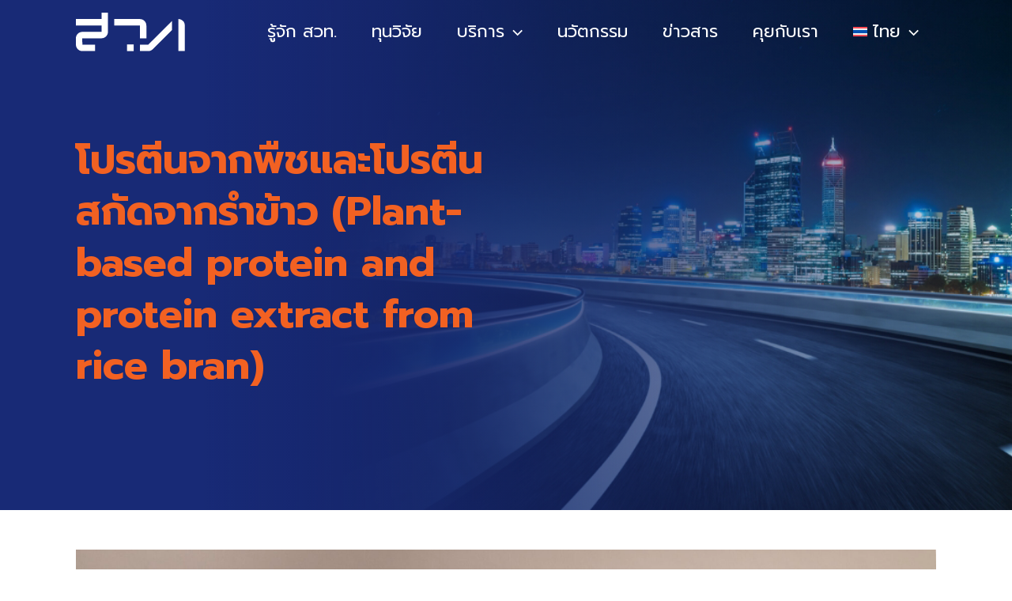

--- FILE ---
content_type: text/html; charset=UTF-8
request_url: https://stri.kmutnb.ac.th/innovation/%E0%B9%82%E0%B8%9B%E0%B8%A3%E0%B8%95%E0%B8%B5%E0%B8%99%E0%B8%88%E0%B8%B2%E0%B8%81%E0%B8%9E%E0%B8%B7%E0%B8%8A%E0%B9%81%E0%B8%A5%E0%B8%B0%E0%B9%82%E0%B8%9B%E0%B8%A3%E0%B8%95%E0%B8%B5%E0%B8%99%E0%B8%AA/
body_size: 53053
content:
<!DOCTYPE html>
<html lang="th">
<head>
<meta charset="UTF-8">
<meta name="viewport" content="width=device-width, initial-scale=1">
	<link rel="profile" href="https://gmpg.org/xfn/11"> 
	<title>โปรตีนจากพืชและโปรตีนสกัดจากรำข้าว (Plant-based protein and protein extract from rice bran) &#8211; STRI-KMUTNB</title>
<meta name='robots' content='max-image-preview:large' />
<link rel="alternate" hreflang="en" href="https://stri.kmutnb.ac.th/en/innovation/%e0%b9%82%e0%b8%9b%e0%b8%a3%e0%b8%95%e0%b8%b5%e0%b8%99%e0%b8%88%e0%b8%b2%e0%b8%81%e0%b8%9e%e0%b8%b7%e0%b8%8a%e0%b9%81%e0%b8%a5%e0%b8%b0%e0%b9%82%e0%b8%9b%e0%b8%a3%e0%b8%95%e0%b8%b5%e0%b8%99%e0%b8%aa/" />
<link rel="alternate" hreflang="th" href="https://stri.kmutnb.ac.th/innovation/%e0%b9%82%e0%b8%9b%e0%b8%a3%e0%b8%95%e0%b8%b5%e0%b8%99%e0%b8%88%e0%b8%b2%e0%b8%81%e0%b8%9e%e0%b8%b7%e0%b8%8a%e0%b9%81%e0%b8%a5%e0%b8%b0%e0%b9%82%e0%b8%9b%e0%b8%a3%e0%b8%95%e0%b8%b5%e0%b8%99%e0%b8%aa/" />
<link rel="alternate" hreflang="x-default" href="https://stri.kmutnb.ac.th/innovation/%e0%b9%82%e0%b8%9b%e0%b8%a3%e0%b8%95%e0%b8%b5%e0%b8%99%e0%b8%88%e0%b8%b2%e0%b8%81%e0%b8%9e%e0%b8%b7%e0%b8%8a%e0%b9%81%e0%b8%a5%e0%b8%b0%e0%b9%82%e0%b8%9b%e0%b8%a3%e0%b8%95%e0%b8%b5%e0%b8%99%e0%b8%aa/" />
<link rel='dns-prefetch' href='//code.jquery.com' />
<link rel='dns-prefetch' href='//cdnjs.cloudflare.com' />
<link rel='dns-prefetch' href='//cdn.jsdelivr.net' />
<link rel='dns-prefetch' href='//fonts.googleapis.com' />
<link rel="alternate" type="application/rss+xml" title="STRI-KMUTNB &raquo; ฟีด" href="https://stri.kmutnb.ac.th/feed/" />
<link rel="alternate" type="application/rss+xml" title="STRI-KMUTNB &raquo; ฟีดความเห็น" href="https://stri.kmutnb.ac.th/comments/feed/" />
<link rel="alternate" title="oEmbed (JSON)" type="application/json+oembed" href="https://stri.kmutnb.ac.th/wp-json/oembed/1.0/embed?url=https%3A%2F%2Fstri.kmutnb.ac.th%2Finnovation%2F%25e0%25b9%2582%25e0%25b8%259b%25e0%25b8%25a3%25e0%25b8%2595%25e0%25b8%25b5%25e0%25b8%2599%25e0%25b8%2588%25e0%25b8%25b2%25e0%25b8%2581%25e0%25b8%259e%25e0%25b8%25b7%25e0%25b8%258a%25e0%25b9%2581%25e0%25b8%25a5%25e0%25b8%25b0%25e0%25b9%2582%25e0%25b8%259b%25e0%25b8%25a3%25e0%25b8%2595%25e0%25b8%25b5%25e0%25b8%2599%25e0%25b8%25aa%2F" />
<link rel="alternate" title="oEmbed (XML)" type="text/xml+oembed" href="https://stri.kmutnb.ac.th/wp-json/oembed/1.0/embed?url=https%3A%2F%2Fstri.kmutnb.ac.th%2Finnovation%2F%25e0%25b9%2582%25e0%25b8%259b%25e0%25b8%25a3%25e0%25b8%2595%25e0%25b8%25b5%25e0%25b8%2599%25e0%25b8%2588%25e0%25b8%25b2%25e0%25b8%2581%25e0%25b8%259e%25e0%25b8%25b7%25e0%25b8%258a%25e0%25b9%2581%25e0%25b8%25a5%25e0%25b8%25b0%25e0%25b9%2582%25e0%25b8%259b%25e0%25b8%25a3%25e0%25b8%2595%25e0%25b8%25b5%25e0%25b8%2599%25e0%25b8%25aa%2F&#038;format=xml" />
<style id='wp-img-auto-sizes-contain-inline-css'>
img:is([sizes=auto i],[sizes^="auto," i]){contain-intrinsic-size:3000px 1500px}
/*# sourceURL=wp-img-auto-sizes-contain-inline-css */
</style>
<link rel='stylesheet' id='dashicons-css' href='https://stri.kmutnb.ac.th/wp-includes/css/dashicons.min.css?ver=6.9' media='all' />
<link rel='stylesheet' id='post-views-counter-frontend-css' href='https://stri.kmutnb.ac.th/wp-content/plugins/post-views-counter/css/frontend.css?ver=1.7.3' media='all' />
<link rel='stylesheet' id='astra-theme-css-css' href='https://stri.kmutnb.ac.th/wp-content/themes/astra/assets/css/minified/main.min.css?ver=4.8.12' media='all' />
<style id='astra-theme-css-inline-css'>
:root{--ast-post-nav-space:0;--ast-container-default-xlg-padding:3em;--ast-container-default-lg-padding:3em;--ast-container-default-slg-padding:2em;--ast-container-default-md-padding:3em;--ast-container-default-sm-padding:3em;--ast-container-default-xs-padding:2.4em;--ast-container-default-xxs-padding:1.8em;--ast-code-block-background:#EEEEEE;--ast-comment-inputs-background:#FAFAFA;--ast-normal-container-width:1200px;--ast-narrow-container-width:750px;--ast-blog-title-font-weight:normal;--ast-blog-meta-weight:inherit;--ast-global-color-primary:var(--ast-global-color-5);--ast-global-color-secondary:var(--ast-global-color-4);--ast-global-color-alternate-background:var(--ast-global-color-7);--ast-global-color-subtle-background:var(--ast-global-color-6);}html{font-size:93.75%;}a{color:var(--ast-global-color-0);}a:hover,a:focus{color:var(--ast-global-color-1);}body,button,input,select,textarea,.ast-button,.ast-custom-button{font-family:'Prompt',sans-serif;font-weight:inherit;font-size:15px;font-size:1rem;line-height:var(--ast-body-line-height,1.65em);}blockquote{color:var(--ast-global-color-3);}h1,.entry-content h1,h2,.entry-content h2,h3,.entry-content h3,h4,.entry-content h4,h5,.entry-content h5,h6,.entry-content h6,.site-title,.site-title a{font-family:'Exo',sans-serif;font-weight:600;}.site-title{font-size:35px;font-size:2.3333333333333rem;display:none;}.site-header .site-description{font-size:15px;font-size:1rem;display:none;}.entry-title{font-size:26px;font-size:1.7333333333333rem;}.archive .ast-article-post .ast-article-inner,.blog .ast-article-post .ast-article-inner,.archive .ast-article-post .ast-article-inner:hover,.blog .ast-article-post .ast-article-inner:hover{overflow:hidden;}h1,.entry-content h1{font-size:40px;font-size:2.6666666666667rem;font-weight:600;font-family:'Exo',sans-serif;line-height:1.4em;}h2,.entry-content h2{font-size:32px;font-size:2.1333333333333rem;font-weight:600;font-family:'Exo',sans-serif;line-height:1.3em;}h3,.entry-content h3{font-size:26px;font-size:1.7333333333333rem;font-weight:600;font-family:'Exo',sans-serif;line-height:1.3em;}h4,.entry-content h4{font-size:24px;font-size:1.6rem;line-height:1.2em;font-weight:600;font-family:'Exo',sans-serif;}h5,.entry-content h5{font-size:20px;font-size:1.3333333333333rem;line-height:1.2em;font-weight:600;font-family:'Exo',sans-serif;}h6,.entry-content h6{font-size:16px;font-size:1.0666666666667rem;line-height:1.25em;font-weight:600;font-family:'Exo',sans-serif;}::selection{background-color:var(--ast-global-color-0);color:#000000;}body,h1,.entry-title a,.entry-content h1,h2,.entry-content h2,h3,.entry-content h3,h4,.entry-content h4,h5,.entry-content h5,h6,.entry-content h6{color:var(--ast-global-color-3);}.tagcloud a:hover,.tagcloud a:focus,.tagcloud a.current-item{color:#000000;border-color:var(--ast-global-color-0);background-color:var(--ast-global-color-0);}input:focus,input[type="text"]:focus,input[type="email"]:focus,input[type="url"]:focus,input[type="password"]:focus,input[type="reset"]:focus,input[type="search"]:focus,textarea:focus{border-color:var(--ast-global-color-0);}input[type="radio"]:checked,input[type=reset],input[type="checkbox"]:checked,input[type="checkbox"]:hover:checked,input[type="checkbox"]:focus:checked,input[type=range]::-webkit-slider-thumb{border-color:var(--ast-global-color-0);background-color:var(--ast-global-color-0);box-shadow:none;}.site-footer a:hover + .post-count,.site-footer a:focus + .post-count{background:var(--ast-global-color-0);border-color:var(--ast-global-color-0);}.single .nav-links .nav-previous,.single .nav-links .nav-next{color:var(--ast-global-color-0);}.entry-meta,.entry-meta *{line-height:1.45;color:var(--ast-global-color-0);}.entry-meta a:not(.ast-button):hover,.entry-meta a:not(.ast-button):hover *,.entry-meta a:not(.ast-button):focus,.entry-meta a:not(.ast-button):focus *,.page-links > .page-link,.page-links .page-link:hover,.post-navigation a:hover{color:var(--ast-global-color-1);}#cat option,.secondary .calendar_wrap thead a,.secondary .calendar_wrap thead a:visited{color:var(--ast-global-color-0);}.secondary .calendar_wrap #today,.ast-progress-val span{background:var(--ast-global-color-0);}.secondary a:hover + .post-count,.secondary a:focus + .post-count{background:var(--ast-global-color-0);border-color:var(--ast-global-color-0);}.calendar_wrap #today > a{color:#000000;}.page-links .page-link,.single .post-navigation a{color:var(--ast-global-color-0);}.ast-search-menu-icon .search-form button.search-submit{padding:0 4px;}.ast-search-menu-icon form.search-form{padding-right:0;}.ast-search-menu-icon.slide-search input.search-field{width:0;}.ast-header-search .ast-search-menu-icon.ast-dropdown-active .search-form,.ast-header-search .ast-search-menu-icon.ast-dropdown-active .search-field:focus{transition:all 0.2s;}.search-form input.search-field:focus{outline:none;}.ast-archive-title{color:var(--ast-global-color-2);}.widget-title,.widget .wp-block-heading{font-size:21px;font-size:1.4rem;color:var(--ast-global-color-2);}.ast-single-post .entry-content a,.ast-comment-content a:not(.ast-comment-edit-reply-wrap a){text-decoration:underline;}.ast-single-post .wp-block-button .wp-block-button__link,.ast-single-post .elementor-button-wrapper .elementor-button,.ast-single-post .entry-content .uagb-tab a,.ast-single-post .entry-content .uagb-ifb-cta a,.ast-single-post .entry-content .wp-block-uagb-buttons a,.ast-single-post .entry-content .uabb-module-content a,.ast-single-post .entry-content .uagb-post-grid a,.ast-single-post .entry-content .uagb-timeline a,.ast-single-post .entry-content .uagb-toc__wrap a,.ast-single-post .entry-content .uagb-taxomony-box a,.ast-single-post .entry-content .woocommerce a,.entry-content .wp-block-latest-posts > li > a,.ast-single-post .entry-content .wp-block-file__button,li.ast-post-filter-single,.ast-single-post .wp-block-buttons .wp-block-button.is-style-outline .wp-block-button__link,.ast-single-post .ast-comment-content .comment-reply-link,.ast-single-post .ast-comment-content .comment-edit-link{text-decoration:none;}.ast-search-menu-icon.slide-search a:focus-visible:focus-visible,.astra-search-icon:focus-visible,#close:focus-visible,a:focus-visible,.ast-menu-toggle:focus-visible,.site .skip-link:focus-visible,.wp-block-loginout input:focus-visible,.wp-block-search.wp-block-search__button-inside .wp-block-search__inside-wrapper,.ast-header-navigation-arrow:focus-visible,.woocommerce .wc-proceed-to-checkout > .checkout-button:focus-visible,.woocommerce .woocommerce-MyAccount-navigation ul li a:focus-visible,.ast-orders-table__row .ast-orders-table__cell:focus-visible,.woocommerce .woocommerce-order-details .order-again > .button:focus-visible,.woocommerce .woocommerce-message a.button.wc-forward:focus-visible,.woocommerce #minus_qty:focus-visible,.woocommerce #plus_qty:focus-visible,a#ast-apply-coupon:focus-visible,.woocommerce .woocommerce-info a:focus-visible,.woocommerce .astra-shop-summary-wrap a:focus-visible,.woocommerce a.wc-forward:focus-visible,#ast-apply-coupon:focus-visible,.woocommerce-js .woocommerce-mini-cart-item a.remove:focus-visible,#close:focus-visible,.button.search-submit:focus-visible,#search_submit:focus,.normal-search:focus-visible,.ast-header-account-wrap:focus-visible,.woocommerce .ast-on-card-button.ast-quick-view-trigger:focus{outline-style:dotted;outline-color:inherit;outline-width:thin;}input:focus,input[type="text"]:focus,input[type="email"]:focus,input[type="url"]:focus,input[type="password"]:focus,input[type="reset"]:focus,input[type="search"]:focus,input[type="number"]:focus,textarea:focus,.wp-block-search__input:focus,[data-section="section-header-mobile-trigger"] .ast-button-wrap .ast-mobile-menu-trigger-minimal:focus,.ast-mobile-popup-drawer.active .menu-toggle-close:focus,.woocommerce-ordering select.orderby:focus,#ast-scroll-top:focus,#coupon_code:focus,.woocommerce-page #comment:focus,.woocommerce #reviews #respond input#submit:focus,.woocommerce a.add_to_cart_button:focus,.woocommerce .button.single_add_to_cart_button:focus,.woocommerce .woocommerce-cart-form button:focus,.woocommerce .woocommerce-cart-form__cart-item .quantity .qty:focus,.woocommerce .woocommerce-billing-fields .woocommerce-billing-fields__field-wrapper .woocommerce-input-wrapper > .input-text:focus,.woocommerce #order_comments:focus,.woocommerce #place_order:focus,.woocommerce .woocommerce-address-fields .woocommerce-address-fields__field-wrapper .woocommerce-input-wrapper > .input-text:focus,.woocommerce .woocommerce-MyAccount-content form button:focus,.woocommerce .woocommerce-MyAccount-content .woocommerce-EditAccountForm .woocommerce-form-row .woocommerce-Input.input-text:focus,.woocommerce .ast-woocommerce-container .woocommerce-pagination ul.page-numbers li a:focus,body #content .woocommerce form .form-row .select2-container--default .select2-selection--single:focus,#ast-coupon-code:focus,.woocommerce.woocommerce-js .quantity input[type=number]:focus,.woocommerce-js .woocommerce-mini-cart-item .quantity input[type=number]:focus,.woocommerce p#ast-coupon-trigger:focus{border-style:dotted;border-color:inherit;border-width:thin;}input{outline:none;}.ast-logo-title-inline .site-logo-img{padding-right:1em;}.site-logo-img img{ transition:all 0.2s linear;}body .ast-oembed-container *{position:absolute;top:0;width:100%;height:100%;left:0;}body .wp-block-embed-pocket-casts .ast-oembed-container *{position:unset;}.ast-single-post-featured-section + article {margin-top: 2em;}.site-content .ast-single-post-featured-section img {width: 100%;overflow: hidden;object-fit: cover;}.site > .ast-single-related-posts-container {margin-top: 0;}@media (min-width: 922px) {.ast-desktop .ast-container--narrow {max-width: var(--ast-narrow-container-width);margin: 0 auto;}}.ast-page-builder-template .hentry {margin: 0;}.ast-page-builder-template .site-content > .ast-container {max-width: 100%;padding: 0;}.ast-page-builder-template .site .site-content #primary {padding: 0;margin: 0;}.ast-page-builder-template .no-results {text-align: center;margin: 4em auto;}.ast-page-builder-template .ast-pagination {padding: 2em;}.ast-page-builder-template .entry-header.ast-no-title.ast-no-thumbnail {margin-top: 0;}.ast-page-builder-template .entry-header.ast-header-without-markup {margin-top: 0;margin-bottom: 0;}.ast-page-builder-template .entry-header.ast-no-title.ast-no-meta {margin-bottom: 0;}.ast-page-builder-template.single .post-navigation {padding-bottom: 2em;}.ast-page-builder-template.single-post .site-content > .ast-container {max-width: 100%;}.ast-page-builder-template .entry-header {margin-top: 2em;margin-left: auto;margin-right: auto;}.ast-single-post.ast-page-builder-template .site-main > article,.woocommerce.ast-page-builder-template .site-main {padding-top: 2em;padding-left: 20px;padding-right: 20px;}.ast-page-builder-template .ast-archive-description {margin: 2em auto 0;padding-left: 20px;padding-right: 20px;}.ast-page-builder-template .ast-row {margin-left: 0;margin-right: 0;}.single.ast-page-builder-template .entry-header + .entry-content,.single.ast-page-builder-template .ast-single-entry-banner + .site-content article .entry-content {margin-bottom: 2em;}@media(min-width: 921px) {.ast-page-builder-template.archive.ast-right-sidebar .ast-row article,.ast-page-builder-template.archive.ast-left-sidebar .ast-row article {padding-left: 0;padding-right: 0;}}@media (max-width:921.9px){#ast-desktop-header{display:none;}}@media (min-width:922px){#ast-mobile-header{display:none;}}@media( max-width: 420px ) {.single .nav-links .nav-previous,.single .nav-links .nav-next {width: 100%;text-align: center;}}.wp-block-buttons.aligncenter{justify-content:center;}@media (max-width:921px){.ast-theme-transparent-header #primary,.ast-theme-transparent-header #secondary{padding:0;}}@media (max-width:921px){.ast-plain-container.ast-no-sidebar #primary{padding:0;}}.ast-plain-container.ast-no-sidebar #primary{margin-top:0;margin-bottom:0;}.wp-block-button.is-style-outline .wp-block-button__link{border-color:var(--ast-global-color-0);}div.wp-block-button.is-style-outline > .wp-block-button__link:not(.has-text-color),div.wp-block-button.wp-block-button__link.is-style-outline:not(.has-text-color){color:var(--ast-global-color-0);}.wp-block-button.is-style-outline .wp-block-button__link:hover,.wp-block-buttons .wp-block-button.is-style-outline .wp-block-button__link:focus,.wp-block-buttons .wp-block-button.is-style-outline > .wp-block-button__link:not(.has-text-color):hover,.wp-block-buttons .wp-block-button.wp-block-button__link.is-style-outline:not(.has-text-color):hover{color:#ffffff;background-color:var(--ast-global-color-1);border-color:var(--ast-global-color-1);}.post-page-numbers.current .page-link,.ast-pagination .page-numbers.current{color:#000000;border-color:var(--ast-global-color-0);background-color:var(--ast-global-color-0);}.wp-block-button.is-style-outline .wp-block-button__link.wp-element-button,.ast-outline-button{border-color:var(--ast-global-color-0);font-family:inherit;font-weight:inherit;line-height:1em;}.wp-block-buttons .wp-block-button.is-style-outline > .wp-block-button__link:not(.has-text-color),.wp-block-buttons .wp-block-button.wp-block-button__link.is-style-outline:not(.has-text-color),.ast-outline-button{color:var(--ast-global-color-0);}.wp-block-button.is-style-outline .wp-block-button__link:hover,.wp-block-buttons .wp-block-button.is-style-outline .wp-block-button__link:focus,.wp-block-buttons .wp-block-button.is-style-outline > .wp-block-button__link:not(.has-text-color):hover,.wp-block-buttons .wp-block-button.wp-block-button__link.is-style-outline:not(.has-text-color):hover,.ast-outline-button:hover,.ast-outline-button:focus,.wp-block-uagb-buttons-child .uagb-buttons-repeater.ast-outline-button:hover,.wp-block-uagb-buttons-child .uagb-buttons-repeater.ast-outline-button:focus{color:#ffffff;background-color:var(--ast-global-color-1);border-color:var(--ast-global-color-1);}.wp-block-button .wp-block-button__link.wp-element-button.is-style-outline:not(.has-background),.wp-block-button.is-style-outline>.wp-block-button__link.wp-element-button:not(.has-background),.ast-outline-button{background-color:transparent;}.entry-content[data-ast-blocks-layout] > figure{margin-bottom:1em;}h1.widget-title{font-weight:600;}h2.widget-title{font-weight:600;}h3.widget-title{font-weight:600;}#page{display:flex;flex-direction:column;min-height:100vh;}.ast-404-layout-1 h1.page-title{color:var(--ast-global-color-2);}.single .post-navigation a{line-height:1em;height:inherit;}.error-404 .page-sub-title{font-size:1.5rem;font-weight:inherit;}.search .site-content .content-area .search-form{margin-bottom:0;}#page .site-content{flex-grow:1;}.widget{margin-bottom:1.25em;}#secondary li{line-height:1.5em;}#secondary .wp-block-group h2{margin-bottom:0.7em;}#secondary h2{font-size:1.7rem;}.ast-separate-container .ast-article-post,.ast-separate-container .ast-article-single,.ast-separate-container .comment-respond{padding:3em;}.ast-separate-container .ast-article-single .ast-article-single{padding:0;}.ast-article-single .wp-block-post-template-is-layout-grid{padding-left:0;}.ast-separate-container .comments-title,.ast-narrow-container .comments-title{padding:1.5em 2em;}.ast-page-builder-template .comment-form-textarea,.ast-comment-formwrap .ast-grid-common-col{padding:0;}.ast-comment-formwrap{padding:0;display:inline-flex;column-gap:20px;width:100%;margin-left:0;margin-right:0;}.comments-area textarea#comment:focus,.comments-area textarea#comment:active,.comments-area .ast-comment-formwrap input[type="text"]:focus,.comments-area .ast-comment-formwrap input[type="text"]:active {box-shadow:none;outline:none;}.archive.ast-page-builder-template .entry-header{margin-top:2em;}.ast-page-builder-template .ast-comment-formwrap{width:100%;}.entry-title{margin-bottom:0.5em;}.ast-archive-description p{font-size:inherit;font-weight:inherit;line-height:inherit;}.ast-separate-container .ast-comment-list li.depth-1,.hentry{margin-bottom:2em;}@media (min-width:921px){.ast-left-sidebar.ast-page-builder-template #secondary,.archive.ast-right-sidebar.ast-page-builder-template .site-main{padding-left:20px;padding-right:20px;}}@media (max-width:544px){.ast-comment-formwrap.ast-row{column-gap:10px;display:inline-block;}#ast-commentform .ast-grid-common-col{position:relative;width:100%;}}@media (min-width:1201px){.ast-separate-container .ast-article-post,.ast-separate-container .ast-article-single,.ast-separate-container .ast-author-box,.ast-separate-container .ast-404-layout-1,.ast-separate-container .no-results{padding:3em;}}@media (max-width:921px){.ast-separate-container #primary,.ast-separate-container #secondary{padding:1.5em 0;}#primary,#secondary{padding:1.5em 0;margin:0;}.ast-left-sidebar #content > .ast-container{display:flex;flex-direction:column-reverse;width:100%;}}@media (min-width:922px){.ast-separate-container.ast-right-sidebar #primary,.ast-separate-container.ast-left-sidebar #primary{border:0;}.search-no-results.ast-separate-container #primary{margin-bottom:4em;}}.wp-block-button .wp-block-button__link{color:#000000;}.wp-block-button .wp-block-button__link:hover,.wp-block-button .wp-block-button__link:focus{color:#ffffff;background-color:var(--ast-global-color-1);border-color:var(--ast-global-color-1);}.elementor-widget-heading h1.elementor-heading-title{line-height:1.4em;}.elementor-widget-heading h2.elementor-heading-title{line-height:1.3em;}.elementor-widget-heading h3.elementor-heading-title{line-height:1.3em;}.elementor-widget-heading h4.elementor-heading-title{line-height:1.2em;}.elementor-widget-heading h5.elementor-heading-title{line-height:1.2em;}.elementor-widget-heading h6.elementor-heading-title{line-height:1.25em;}.wp-block-button .wp-block-button__link,.wp-block-search .wp-block-search__button,body .wp-block-file .wp-block-file__button{border-color:var(--ast-global-color-0);background-color:var(--ast-global-color-0);color:#000000;font-family:inherit;font-weight:inherit;line-height:1em;padding-top:15px;padding-right:30px;padding-bottom:15px;padding-left:30px;}@media (max-width:921px){.wp-block-button .wp-block-button__link,.wp-block-search .wp-block-search__button,body .wp-block-file .wp-block-file__button{padding-top:14px;padding-right:28px;padding-bottom:14px;padding-left:28px;}}@media (max-width:544px){.wp-block-button .wp-block-button__link,.wp-block-search .wp-block-search__button,body .wp-block-file .wp-block-file__button{padding-top:12px;padding-right:24px;padding-bottom:12px;padding-left:24px;}}.menu-toggle,button,.ast-button,.ast-custom-button,.button,input#submit,input[type="button"],input[type="submit"],input[type="reset"],form[CLASS*="wp-block-search__"].wp-block-search .wp-block-search__inside-wrapper .wp-block-search__button,body .wp-block-file .wp-block-file__button,.search .search-submit{border-style:solid;border-top-width:0;border-right-width:0;border-left-width:0;border-bottom-width:0;color:#000000;border-color:var(--ast-global-color-0);background-color:var(--ast-global-color-0);padding-top:15px;padding-right:30px;padding-bottom:15px;padding-left:30px;font-family:inherit;font-weight:inherit;line-height:1em;}button:focus,.menu-toggle:hover,button:hover,.ast-button:hover,.ast-custom-button:hover .button:hover,.ast-custom-button:hover ,input[type=reset]:hover,input[type=reset]:focus,input#submit:hover,input#submit:focus,input[type="button"]:hover,input[type="button"]:focus,input[type="submit"]:hover,input[type="submit"]:focus,form[CLASS*="wp-block-search__"].wp-block-search .wp-block-search__inside-wrapper .wp-block-search__button:hover,form[CLASS*="wp-block-search__"].wp-block-search .wp-block-search__inside-wrapper .wp-block-search__button:focus,body .wp-block-file .wp-block-file__button:hover,body .wp-block-file .wp-block-file__button:focus{color:#ffffff;background-color:var(--ast-global-color-1);border-color:var(--ast-global-color-1);}form[CLASS*="wp-block-search__"].wp-block-search .wp-block-search__inside-wrapper .wp-block-search__button.has-icon{padding-top:calc(15px - 3px);padding-right:calc(30px - 3px);padding-bottom:calc(15px - 3px);padding-left:calc(30px - 3px);}@media (max-width:921px){.menu-toggle,button,.ast-button,.ast-custom-button,.button,input#submit,input[type="button"],input[type="submit"],input[type="reset"],form[CLASS*="wp-block-search__"].wp-block-search .wp-block-search__inside-wrapper .wp-block-search__button,body .wp-block-file .wp-block-file__button,.search .search-submit{padding-top:14px;padding-right:28px;padding-bottom:14px;padding-left:28px;}}@media (max-width:544px){.menu-toggle,button,.ast-button,.ast-custom-button,.button,input#submit,input[type="button"],input[type="submit"],input[type="reset"],form[CLASS*="wp-block-search__"].wp-block-search .wp-block-search__inside-wrapper .wp-block-search__button,body .wp-block-file .wp-block-file__button,.search .search-submit{padding-top:12px;padding-right:24px;padding-bottom:12px;padding-left:24px;}}@media (max-width:921px){.ast-mobile-header-stack .main-header-bar .ast-search-menu-icon{display:inline-block;}.ast-header-break-point.ast-header-custom-item-outside .ast-mobile-header-stack .main-header-bar .ast-search-icon{margin:0;}.ast-comment-avatar-wrap img{max-width:2.5em;}.ast-comment-meta{padding:0 1.8888em 1.3333em;}.ast-separate-container .ast-comment-list li.depth-1{padding:1.5em 2.14em;}.ast-separate-container .comment-respond{padding:2em 2.14em;}}@media (min-width:544px){.ast-container{max-width:100%;}}@media (max-width:544px){.ast-separate-container .ast-article-post,.ast-separate-container .ast-article-single,.ast-separate-container .comments-title,.ast-separate-container .ast-archive-description{padding:1.5em 1em;}.ast-separate-container #content .ast-container{padding-left:0.54em;padding-right:0.54em;}.ast-separate-container .ast-comment-list .bypostauthor{padding:.5em;}.ast-search-menu-icon.ast-dropdown-active .search-field{width:170px;}} #ast-mobile-header .ast-site-header-cart-li a{pointer-events:none;}.ast-separate-container{background-color:var(--ast-global-color-4);}@media (max-width:921px){.site-title{display:block;}.site-header .site-description{display:none;}h1,.entry-content h1{font-size:30px;}h2,.entry-content h2{font-size:25px;}h3,.entry-content h3{font-size:20px;}}@media (max-width:544px){.site-title{display:none;}.site-header .site-description{display:none;}h1,.entry-content h1{font-size:30px;}h2,.entry-content h2{font-size:25px;}h3,.entry-content h3{font-size:20px;}}@media (max-width:921px){html{font-size:85.5%;}}@media (max-width:544px){html{font-size:85.5%;}}@media (min-width:922px){.ast-container{max-width:1240px;}}@media (min-width:922px){.site-content .ast-container{display:flex;}}@media (max-width:921px){.site-content .ast-container{flex-direction:column;}}@media (min-width:922px){.main-header-menu .sub-menu .menu-item.ast-left-align-sub-menu:hover > .sub-menu,.main-header-menu .sub-menu .menu-item.ast-left-align-sub-menu.focus > .sub-menu{margin-left:-0px;}}.ast-theme-transparent-header [data-section="section-header-mobile-trigger"] .ast-button-wrap .ast-mobile-menu-trigger-minimal{background:transparent;}.site .comments-area{padding-bottom:3em;}.wp-block-file {display: flex;align-items: center;flex-wrap: wrap;justify-content: space-between;}.wp-block-pullquote {border: none;}.wp-block-pullquote blockquote::before {content: "\201D";font-family: "Helvetica",sans-serif;display: flex;transform: rotate( 180deg );font-size: 6rem;font-style: normal;line-height: 1;font-weight: bold;align-items: center;justify-content: center;}.has-text-align-right > blockquote::before {justify-content: flex-start;}.has-text-align-left > blockquote::before {justify-content: flex-end;}figure.wp-block-pullquote.is-style-solid-color blockquote {max-width: 100%;text-align: inherit;}:root {--wp--custom--ast-default-block-top-padding: 3em;--wp--custom--ast-default-block-right-padding: 3em;--wp--custom--ast-default-block-bottom-padding: 3em;--wp--custom--ast-default-block-left-padding: 3em;--wp--custom--ast-container-width: 1200px;--wp--custom--ast-content-width-size: 1200px;--wp--custom--ast-wide-width-size: calc(1200px + var(--wp--custom--ast-default-block-left-padding) + var(--wp--custom--ast-default-block-right-padding));}.ast-narrow-container {--wp--custom--ast-content-width-size: 750px;--wp--custom--ast-wide-width-size: 750px;}@media(max-width: 921px) {:root {--wp--custom--ast-default-block-top-padding: 3em;--wp--custom--ast-default-block-right-padding: 2em;--wp--custom--ast-default-block-bottom-padding: 3em;--wp--custom--ast-default-block-left-padding: 2em;}}@media(max-width: 544px) {:root {--wp--custom--ast-default-block-top-padding: 3em;--wp--custom--ast-default-block-right-padding: 1.5em;--wp--custom--ast-default-block-bottom-padding: 3em;--wp--custom--ast-default-block-left-padding: 1.5em;}}.entry-content > .wp-block-group,.entry-content > .wp-block-cover,.entry-content > .wp-block-columns {padding-top: var(--wp--custom--ast-default-block-top-padding);padding-right: var(--wp--custom--ast-default-block-right-padding);padding-bottom: var(--wp--custom--ast-default-block-bottom-padding);padding-left: var(--wp--custom--ast-default-block-left-padding);}.ast-plain-container.ast-no-sidebar .entry-content > .alignfull,.ast-page-builder-template .ast-no-sidebar .entry-content > .alignfull {margin-left: calc( -50vw + 50%);margin-right: calc( -50vw + 50%);max-width: 100vw;width: 100vw;}.ast-plain-container.ast-no-sidebar .entry-content .alignfull .alignfull,.ast-page-builder-template.ast-no-sidebar .entry-content .alignfull .alignfull,.ast-plain-container.ast-no-sidebar .entry-content .alignfull .alignwide,.ast-page-builder-template.ast-no-sidebar .entry-content .alignfull .alignwide,.ast-plain-container.ast-no-sidebar .entry-content .alignwide .alignfull,.ast-page-builder-template.ast-no-sidebar .entry-content .alignwide .alignfull,.ast-plain-container.ast-no-sidebar .entry-content .alignwide .alignwide,.ast-page-builder-template.ast-no-sidebar .entry-content .alignwide .alignwide,.ast-plain-container.ast-no-sidebar .entry-content .wp-block-column .alignfull,.ast-page-builder-template.ast-no-sidebar .entry-content .wp-block-column .alignfull,.ast-plain-container.ast-no-sidebar .entry-content .wp-block-column .alignwide,.ast-page-builder-template.ast-no-sidebar .entry-content .wp-block-column .alignwide {margin-left: auto;margin-right: auto;width: 100%;}[data-ast-blocks-layout] .wp-block-separator:not(.is-style-dots) {height: 0;}[data-ast-blocks-layout] .wp-block-separator {margin: 20px auto;}[data-ast-blocks-layout] .wp-block-separator:not(.is-style-wide):not(.is-style-dots) {max-width: 100px;}[data-ast-blocks-layout] .wp-block-separator.has-background {padding: 0;}.entry-content[data-ast-blocks-layout] > * {max-width: var(--wp--custom--ast-content-width-size);margin-left: auto;margin-right: auto;}.entry-content[data-ast-blocks-layout] > .alignwide {max-width: var(--wp--custom--ast-wide-width-size);}.entry-content[data-ast-blocks-layout] .alignfull {max-width: none;}.entry-content .wp-block-columns {margin-bottom: 0;}blockquote {margin: 1.5em;border-color: rgba(0,0,0,0.05);}.wp-block-quote:not(.has-text-align-right):not(.has-text-align-center) {border-left: 5px solid rgba(0,0,0,0.05);}.has-text-align-right > blockquote,blockquote.has-text-align-right {border-right: 5px solid rgba(0,0,0,0.05);}.has-text-align-left > blockquote,blockquote.has-text-align-left {border-left: 5px solid rgba(0,0,0,0.05);}.wp-block-site-tagline,.wp-block-latest-posts .read-more {margin-top: 15px;}.wp-block-loginout p label {display: block;}.wp-block-loginout p:not(.login-remember):not(.login-submit) input {width: 100%;}.wp-block-loginout input:focus {border-color: transparent;}.wp-block-loginout input:focus {outline: thin dotted;}.entry-content .wp-block-media-text .wp-block-media-text__content {padding: 0 0 0 8%;}.entry-content .wp-block-media-text.has-media-on-the-right .wp-block-media-text__content {padding: 0 8% 0 0;}.entry-content .wp-block-media-text.has-background .wp-block-media-text__content {padding: 8%;}.entry-content .wp-block-cover:not([class*="background-color"]):not(.has-text-color.has-link-color) .wp-block-cover__inner-container,.entry-content .wp-block-cover:not([class*="background-color"]) .wp-block-cover-image-text,.entry-content .wp-block-cover:not([class*="background-color"]) .wp-block-cover-text,.entry-content .wp-block-cover-image:not([class*="background-color"]) .wp-block-cover__inner-container,.entry-content .wp-block-cover-image:not([class*="background-color"]) .wp-block-cover-image-text,.entry-content .wp-block-cover-image:not([class*="background-color"]) .wp-block-cover-text {color: var(--ast-global-color-primary,var(--ast-global-color-5));}.wp-block-loginout .login-remember input {width: 1.1rem;height: 1.1rem;margin: 0 5px 4px 0;vertical-align: middle;}.wp-block-latest-posts > li > *:first-child,.wp-block-latest-posts:not(.is-grid) > li:first-child {margin-top: 0;}.entry-content > .wp-block-buttons,.entry-content > .wp-block-uagb-buttons {margin-bottom: 1.5em;}.wp-block-search__inside-wrapper .wp-block-search__input {padding: 0 10px;color: var(--ast-global-color-3);background: var(--ast-global-color-primary,var(--ast-global-color-5));border-color: var(--ast-border-color);}.wp-block-latest-posts .read-more {margin-bottom: 1.5em;}.wp-block-search__no-button .wp-block-search__inside-wrapper .wp-block-search__input {padding-top: 5px;padding-bottom: 5px;}.wp-block-latest-posts .wp-block-latest-posts__post-date,.wp-block-latest-posts .wp-block-latest-posts__post-author {font-size: 1rem;}.wp-block-latest-posts > li > *,.wp-block-latest-posts:not(.is-grid) > li {margin-top: 12px;margin-bottom: 12px;}.ast-page-builder-template .entry-content[data-ast-blocks-layout] > *,.ast-page-builder-template .entry-content[data-ast-blocks-layout] > .alignfull:not(.wp-block-group):not(.uagb-is-root-container) > * {max-width: none;}.ast-page-builder-template .entry-content[data-ast-blocks-layout] > .alignwide:not(.uagb-is-root-container) > * {max-width: var(--wp--custom--ast-wide-width-size);}.ast-page-builder-template .entry-content[data-ast-blocks-layout] > .inherit-container-width > *,.ast-page-builder-template .entry-content[data-ast-blocks-layout] > *:not(.wp-block-group):not(.uagb-is-root-container) > *,.entry-content[data-ast-blocks-layout] > .wp-block-cover .wp-block-cover__inner-container {max-width: var(--wp--custom--ast-content-width-size) ;margin-left: auto;margin-right: auto;}.entry-content[data-ast-blocks-layout] .wp-block-cover:not(.alignleft):not(.alignright) {width: auto;}@media(max-width: 1200px) {.ast-separate-container .entry-content > .alignfull,.ast-separate-container .entry-content[data-ast-blocks-layout] > .alignwide,.ast-plain-container .entry-content[data-ast-blocks-layout] > .alignwide,.ast-plain-container .entry-content .alignfull {margin-left: calc(-1 * min(var(--ast-container-default-xlg-padding),20px)) ;margin-right: calc(-1 * min(var(--ast-container-default-xlg-padding),20px));}}@media(min-width: 1201px) {.ast-separate-container .entry-content > .alignfull {margin-left: calc(-1 * var(--ast-container-default-xlg-padding) );margin-right: calc(-1 * var(--ast-container-default-xlg-padding) );}.ast-separate-container .entry-content[data-ast-blocks-layout] > .alignwide,.ast-plain-container .entry-content[data-ast-blocks-layout] > .alignwide {margin-left: calc(-1 * var(--wp--custom--ast-default-block-left-padding) );margin-right: calc(-1 * var(--wp--custom--ast-default-block-right-padding) );}}@media(min-width: 921px) {.ast-separate-container .entry-content .wp-block-group.alignwide:not(.inherit-container-width) > :where(:not(.alignleft):not(.alignright)),.ast-plain-container .entry-content .wp-block-group.alignwide:not(.inherit-container-width) > :where(:not(.alignleft):not(.alignright)) {max-width: calc( var(--wp--custom--ast-content-width-size) + 80px );}.ast-plain-container.ast-right-sidebar .entry-content[data-ast-blocks-layout] .alignfull,.ast-plain-container.ast-left-sidebar .entry-content[data-ast-blocks-layout] .alignfull {margin-left: -60px;margin-right: -60px;}}@media(min-width: 544px) {.entry-content > .alignleft {margin-right: 20px;}.entry-content > .alignright {margin-left: 20px;}}@media (max-width:544px){.wp-block-columns .wp-block-column:not(:last-child){margin-bottom:20px;}.wp-block-latest-posts{margin:0;}}@media( max-width: 600px ) {.entry-content .wp-block-media-text .wp-block-media-text__content,.entry-content .wp-block-media-text.has-media-on-the-right .wp-block-media-text__content {padding: 8% 0 0;}.entry-content .wp-block-media-text.has-background .wp-block-media-text__content {padding: 8%;}}.ast-page-builder-template .entry-header {padding-left: 0;}.ast-narrow-container .site-content .wp-block-uagb-image--align-full .wp-block-uagb-image__figure {max-width: 100%;margin-left: auto;margin-right: auto;}:root .has-ast-global-color-0-color{color:var(--ast-global-color-0);}:root .has-ast-global-color-0-background-color{background-color:var(--ast-global-color-0);}:root .wp-block-button .has-ast-global-color-0-color{color:var(--ast-global-color-0);}:root .wp-block-button .has-ast-global-color-0-background-color{background-color:var(--ast-global-color-0);}:root .has-ast-global-color-1-color{color:var(--ast-global-color-1);}:root .has-ast-global-color-1-background-color{background-color:var(--ast-global-color-1);}:root .wp-block-button .has-ast-global-color-1-color{color:var(--ast-global-color-1);}:root .wp-block-button .has-ast-global-color-1-background-color{background-color:var(--ast-global-color-1);}:root .has-ast-global-color-2-color{color:var(--ast-global-color-2);}:root .has-ast-global-color-2-background-color{background-color:var(--ast-global-color-2);}:root .wp-block-button .has-ast-global-color-2-color{color:var(--ast-global-color-2);}:root .wp-block-button .has-ast-global-color-2-background-color{background-color:var(--ast-global-color-2);}:root .has-ast-global-color-3-color{color:var(--ast-global-color-3);}:root .has-ast-global-color-3-background-color{background-color:var(--ast-global-color-3);}:root .wp-block-button .has-ast-global-color-3-color{color:var(--ast-global-color-3);}:root .wp-block-button .has-ast-global-color-3-background-color{background-color:var(--ast-global-color-3);}:root .has-ast-global-color-4-color{color:var(--ast-global-color-4);}:root .has-ast-global-color-4-background-color{background-color:var(--ast-global-color-4);}:root .wp-block-button .has-ast-global-color-4-color{color:var(--ast-global-color-4);}:root .wp-block-button .has-ast-global-color-4-background-color{background-color:var(--ast-global-color-4);}:root .has-ast-global-color-5-color{color:var(--ast-global-color-5);}:root .has-ast-global-color-5-background-color{background-color:var(--ast-global-color-5);}:root .wp-block-button .has-ast-global-color-5-color{color:var(--ast-global-color-5);}:root .wp-block-button .has-ast-global-color-5-background-color{background-color:var(--ast-global-color-5);}:root .has-ast-global-color-6-color{color:var(--ast-global-color-6);}:root .has-ast-global-color-6-background-color{background-color:var(--ast-global-color-6);}:root .wp-block-button .has-ast-global-color-6-color{color:var(--ast-global-color-6);}:root .wp-block-button .has-ast-global-color-6-background-color{background-color:var(--ast-global-color-6);}:root .has-ast-global-color-7-color{color:var(--ast-global-color-7);}:root .has-ast-global-color-7-background-color{background-color:var(--ast-global-color-7);}:root .wp-block-button .has-ast-global-color-7-color{color:var(--ast-global-color-7);}:root .wp-block-button .has-ast-global-color-7-background-color{background-color:var(--ast-global-color-7);}:root .has-ast-global-color-8-color{color:var(--ast-global-color-8);}:root .has-ast-global-color-8-background-color{background-color:var(--ast-global-color-8);}:root .wp-block-button .has-ast-global-color-8-color{color:var(--ast-global-color-8);}:root .wp-block-button .has-ast-global-color-8-background-color{background-color:var(--ast-global-color-8);}:root{--ast-global-color-0:#f26122;--ast-global-color-1:#3a3a3a;--ast-global-color-2:#3a3a3a;--ast-global-color-3:#4B4F58;--ast-global-color-4:#F5F5F5;--ast-global-color-5:#FFFFFF;--ast-global-color-6:#F2F5F7;--ast-global-color-7:#424242;--ast-global-color-8:#000000;}:root {--ast-border-color : var(--ast-global-color-6);}.ast-single-entry-banner {-js-display: flex;display: flex;flex-direction: column;justify-content: center;text-align: center;position: relative;background: #eeeeee;}.ast-single-entry-banner[data-banner-layout="layout-1"] {max-width: 1200px;background: inherit;padding: 20px 0;}.ast-single-entry-banner[data-banner-width-type="custom"] {margin: 0 auto;width: 100%;}.ast-single-entry-banner + .site-content .entry-header {margin-bottom: 0;}.site .ast-author-avatar {--ast-author-avatar-size: ;}a.ast-underline-text {text-decoration: underline;}.ast-container > .ast-terms-link {position: relative;display: block;}a.ast-button.ast-badge-tax {padding: 4px 8px;border-radius: 3px;font-size: inherit;}header.entry-header > *:not(:last-child){margin-bottom:10px;}.ast-archive-entry-banner {-js-display: flex;display: flex;flex-direction: column;justify-content: center;text-align: center;position: relative;background: #eeeeee;}.ast-archive-entry-banner[data-banner-width-type="custom"] {margin: 0 auto;width: 100%;}.ast-archive-entry-banner[data-banner-layout="layout-1"] {background: inherit;padding: 20px 0;text-align: left;}body.archive .ast-archive-description{max-width:1200px;width:100%;text-align:left;padding-top:3em;padding-right:3em;padding-bottom:3em;padding-left:3em;}body.archive .ast-archive-description .ast-archive-title,body.archive .ast-archive-description .ast-archive-title *{font-size:40px;font-size:2.6666666666667rem;}body.archive .ast-archive-description > *:not(:last-child){margin-bottom:10px;}@media (max-width:921px){body.archive .ast-archive-description{text-align:left;}}@media (max-width:544px){body.archive .ast-archive-description{text-align:left;}}.ast-theme-transparent-header #masthead .site-logo-img .transparent-custom-logo .astra-logo-svg{width:150px;}.ast-theme-transparent-header #masthead .site-logo-img .transparent-custom-logo img{ max-width:150px; width:150px;}@media (max-width:921px){.ast-theme-transparent-header #masthead .site-logo-img .transparent-custom-logo .astra-logo-svg{width:120px;}.ast-theme-transparent-header #masthead .site-logo-img .transparent-custom-logo img{ max-width:120px; width:120px;}}@media (max-width:543px){.ast-theme-transparent-header #masthead .site-logo-img .transparent-custom-logo .astra-logo-svg{width:100px;}.ast-theme-transparent-header #masthead .site-logo-img .transparent-custom-logo img{ max-width:100px; width:100px;}}@media (min-width:921px){.ast-theme-transparent-header #masthead{position:absolute;left:0;right:0;}.ast-theme-transparent-header .main-header-bar,.ast-theme-transparent-header.ast-header-break-point .main-header-bar{background:none;}body.elementor-editor-active.ast-theme-transparent-header #masthead,.fl-builder-edit .ast-theme-transparent-header #masthead,body.vc_editor.ast-theme-transparent-header #masthead,body.brz-ed.ast-theme-transparent-header #masthead{z-index:0;}.ast-header-break-point.ast-replace-site-logo-transparent.ast-theme-transparent-header .custom-mobile-logo-link{display:none;}.ast-header-break-point.ast-replace-site-logo-transparent.ast-theme-transparent-header .transparent-custom-logo{display:inline-block;}.ast-theme-transparent-header .ast-above-header,.ast-theme-transparent-header .ast-above-header.ast-above-header-bar{background-image:none;background-color:transparent;}.ast-theme-transparent-header .ast-below-header,.ast-theme-transparent-header .ast-below-header.ast-below-header-bar{background-image:none;background-color:transparent;}}.ast-theme-transparent-header .ast-builder-menu .main-header-menu .menu-item .sub-menu .menu-link,.ast-theme-transparent-header .main-header-menu .menu-item .sub-menu .menu-link{background-color:transparent;}@media (max-width:921px){.ast-theme-transparent-header #masthead{position:absolute;left:0;right:0;}.ast-theme-transparent-header .main-header-bar,.ast-theme-transparent-header.ast-header-break-point .main-header-bar{background:none;}body.elementor-editor-active.ast-theme-transparent-header #masthead,.fl-builder-edit .ast-theme-transparent-header #masthead,body.vc_editor.ast-theme-transparent-header #masthead,body.brz-ed.ast-theme-transparent-header #masthead{z-index:0;}.ast-header-break-point.ast-replace-site-logo-transparent.ast-theme-transparent-header .custom-mobile-logo-link{display:none;}.ast-header-break-point.ast-replace-site-logo-transparent.ast-theme-transparent-header .transparent-custom-logo{display:inline-block;}.ast-theme-transparent-header .ast-above-header,.ast-theme-transparent-header .ast-above-header.ast-above-header-bar{background-image:none;background-color:transparent;}.ast-theme-transparent-header .ast-below-header,.ast-theme-transparent-header .ast-below-header.ast-below-header-bar{background-image:none;background-color:transparent;}}.ast-theme-transparent-header #ast-desktop-header > .ast-main-header-wrap > .main-header-bar,.ast-theme-transparent-header.ast-header-break-point #ast-mobile-header > .ast-main-header-wrap > .main-header-bar{border-bottom-width:0px;border-bottom-style:solid;}.ast-breadcrumbs .trail-browse,.ast-breadcrumbs .trail-items,.ast-breadcrumbs .trail-items li{display:inline-block;margin:0;padding:0;border:none;background:inherit;text-indent:0;text-decoration:none;}.ast-breadcrumbs .trail-browse{font-size:inherit;font-style:inherit;font-weight:inherit;color:inherit;}.ast-breadcrumbs .trail-items{list-style:none;}.trail-items li::after{padding:0 0.3em;content:"\00bb";}.trail-items li:last-of-type::after{display:none;}h1,.entry-content h1,h2,.entry-content h2,h3,.entry-content h3,h4,.entry-content h4,h5,.entry-content h5,h6,.entry-content h6{color:var(--ast-global-color-2);}.entry-title a{color:var(--ast-global-color-2);}@media (max-width:921px){.ast-builder-grid-row-container.ast-builder-grid-row-tablet-3-firstrow .ast-builder-grid-row > *:first-child,.ast-builder-grid-row-container.ast-builder-grid-row-tablet-3-lastrow .ast-builder-grid-row > *:last-child{grid-column:1 / -1;}}@media (max-width:544px){.ast-builder-grid-row-container.ast-builder-grid-row-mobile-3-firstrow .ast-builder-grid-row > *:first-child,.ast-builder-grid-row-container.ast-builder-grid-row-mobile-3-lastrow .ast-builder-grid-row > *:last-child{grid-column:1 / -1;}}.ast-builder-layout-element[data-section="title_tagline"]{display:flex;}@media (max-width:921px){.ast-header-break-point .ast-builder-layout-element[data-section="title_tagline"]{display:flex;}}@media (max-width:544px){.ast-header-break-point .ast-builder-layout-element[data-section="title_tagline"]{display:flex;}}.ast-builder-menu-1{font-family:inherit;font-weight:inherit;}.ast-builder-menu-1 .sub-menu,.ast-builder-menu-1 .inline-on-mobile .sub-menu{border-top-width:2px;border-bottom-width:0px;border-right-width:0px;border-left-width:0px;border-color:var(--ast-global-color-0);border-style:solid;}.ast-builder-menu-1 .sub-menu .sub-menu{top:-2px;}.ast-builder-menu-1 .main-header-menu > .menu-item > .sub-menu,.ast-builder-menu-1 .main-header-menu > .menu-item > .astra-full-megamenu-wrapper{margin-top:0px;}.ast-desktop .ast-builder-menu-1 .main-header-menu > .menu-item > .sub-menu:before,.ast-desktop .ast-builder-menu-1 .main-header-menu > .menu-item > .astra-full-megamenu-wrapper:before{height:calc( 0px + 2px + 5px );}.ast-desktop .ast-builder-menu-1 .menu-item .sub-menu .menu-link{border-style:none;}@media (max-width:921px){.ast-header-break-point .ast-builder-menu-1 .menu-item.menu-item-has-children > .ast-menu-toggle{top:0;}.ast-builder-menu-1 .inline-on-mobile .menu-item.menu-item-has-children > .ast-menu-toggle{right:-15px;}.ast-builder-menu-1 .menu-item-has-children > .menu-link:after{content:unset;}.ast-builder-menu-1 .main-header-menu > .menu-item > .sub-menu,.ast-builder-menu-1 .main-header-menu > .menu-item > .astra-full-megamenu-wrapper{margin-top:0;}}@media (max-width:544px){.ast-header-break-point .ast-builder-menu-1 .menu-item.menu-item-has-children > .ast-menu-toggle{top:0;}.ast-builder-menu-1 .main-header-menu > .menu-item > .sub-menu,.ast-builder-menu-1 .main-header-menu > .menu-item > .astra-full-megamenu-wrapper{margin-top:0;}}.ast-builder-menu-1{display:flex;}@media (max-width:921px){.ast-header-break-point .ast-builder-menu-1{display:flex;}}@media (max-width:544px){.ast-header-break-point .ast-builder-menu-1{display:flex;}}.site-below-footer-wrap{padding-top:20px;padding-bottom:20px;}.site-below-footer-wrap[data-section="section-below-footer-builder"]{background-color:#eeeeee;min-height:80px;border-style:solid;border-width:0px;border-top-width:1px;border-top-color:var(--ast-global-color-subtle-background,--ast-global-color-6);}.site-below-footer-wrap[data-section="section-below-footer-builder"] .ast-builder-grid-row{max-width:1200px;min-height:80px;margin-left:auto;margin-right:auto;}.site-below-footer-wrap[data-section="section-below-footer-builder"] .ast-builder-grid-row,.site-below-footer-wrap[data-section="section-below-footer-builder"] .site-footer-section{align-items:flex-start;}.site-below-footer-wrap[data-section="section-below-footer-builder"].ast-footer-row-inline .site-footer-section{display:flex;margin-bottom:0;}.ast-builder-grid-row-full .ast-builder-grid-row{grid-template-columns:1fr;}@media (max-width:921px){.site-below-footer-wrap[data-section="section-below-footer-builder"].ast-footer-row-tablet-inline .site-footer-section{display:flex;margin-bottom:0;}.site-below-footer-wrap[data-section="section-below-footer-builder"].ast-footer-row-tablet-stack .site-footer-section{display:block;margin-bottom:10px;}.ast-builder-grid-row-container.ast-builder-grid-row-tablet-full .ast-builder-grid-row{grid-template-columns:1fr;}}@media (max-width:544px){.site-below-footer-wrap[data-section="section-below-footer-builder"].ast-footer-row-mobile-inline .site-footer-section{display:flex;margin-bottom:0;}.site-below-footer-wrap[data-section="section-below-footer-builder"].ast-footer-row-mobile-stack .site-footer-section{display:block;margin-bottom:10px;}.ast-builder-grid-row-container.ast-builder-grid-row-mobile-full .ast-builder-grid-row{grid-template-columns:1fr;}}.site-below-footer-wrap[data-section="section-below-footer-builder"]{display:grid;}@media (max-width:921px){.ast-header-break-point .site-below-footer-wrap[data-section="section-below-footer-builder"]{display:grid;}}@media (max-width:544px){.ast-header-break-point .site-below-footer-wrap[data-section="section-below-footer-builder"]{display:grid;}}.ast-footer-copyright{text-align:center;}.ast-footer-copyright {color:var(--ast-global-color-3);}@media (max-width:921px){.ast-footer-copyright{text-align:center;}}@media (max-width:544px){.ast-footer-copyright{text-align:center;}}.ast-footer-copyright.ast-builder-layout-element{display:flex;}@media (max-width:921px){.ast-header-break-point .ast-footer-copyright.ast-builder-layout-element{display:flex;}}@media (max-width:544px){.ast-header-break-point .ast-footer-copyright.ast-builder-layout-element{display:flex;}}.footer-widget-area.widget-area.site-footer-focus-item{width:auto;}.ast-footer-row-inline .footer-widget-area.widget-area.site-footer-focus-item{width:100%;}.elementor-posts-container [CLASS*="ast-width-"]{width:100%;}.elementor-template-full-width .ast-container{display:block;}.elementor-screen-only,.screen-reader-text,.screen-reader-text span,.ui-helper-hidden-accessible{top:0 !important;}@media (max-width:544px){.elementor-element .elementor-wc-products .woocommerce[class*="columns-"] ul.products li.product{width:auto;margin:0;}.elementor-element .woocommerce .woocommerce-result-count{float:none;}}.ast-header-break-point .main-header-bar{border-bottom-width:1px;}@media (min-width:922px){.main-header-bar{border-bottom-width:1px;}}.main-header-menu .menu-item, #astra-footer-menu .menu-item, .main-header-bar .ast-masthead-custom-menu-items{-js-display:flex;display:flex;-webkit-box-pack:center;-webkit-justify-content:center;-moz-box-pack:center;-ms-flex-pack:center;justify-content:center;-webkit-box-orient:vertical;-webkit-box-direction:normal;-webkit-flex-direction:column;-moz-box-orient:vertical;-moz-box-direction:normal;-ms-flex-direction:column;flex-direction:column;}.main-header-menu > .menu-item > .menu-link, #astra-footer-menu > .menu-item > .menu-link{height:100%;-webkit-box-align:center;-webkit-align-items:center;-moz-box-align:center;-ms-flex-align:center;align-items:center;-js-display:flex;display:flex;}.ast-header-break-point .main-navigation ul .menu-item .menu-link .icon-arrow:first-of-type svg{top:.2em;margin-top:0px;margin-left:0px;width:.65em;transform:translate(0, -2px) rotateZ(270deg);}.ast-mobile-popup-content .ast-submenu-expanded > .ast-menu-toggle{transform:rotateX(180deg);overflow-y:auto;}@media (min-width:922px){.ast-builder-menu .main-navigation > ul > li:last-child a{margin-right:0;}}.ast-separate-container .ast-article-inner{background-color:transparent;background-image:none;}.ast-separate-container .ast-article-post{background-color:var(--ast-global-color-5);background-image:none;}@media (max-width:921px){.ast-separate-container .ast-article-post{background-color:var(--ast-global-color-5);background-image:none;}}@media (max-width:544px){.ast-separate-container .ast-article-post{background-color:var(--ast-global-color-5);background-image:none;}}.ast-separate-container .ast-article-single:not(.ast-related-post), .woocommerce.ast-separate-container .ast-woocommerce-container, .ast-separate-container .error-404, .ast-separate-container .no-results, .single.ast-separate-container .site-main .ast-author-meta, .ast-separate-container .related-posts-title-wrapper,.ast-separate-container .comments-count-wrapper, .ast-box-layout.ast-plain-container .site-content,.ast-padded-layout.ast-plain-container .site-content, .ast-separate-container .ast-archive-description, .ast-separate-container .comments-area .comment-respond, .ast-separate-container .comments-area .ast-comment-list li, .ast-separate-container .comments-area .comments-title{background-color:var(--ast-global-color-5);background-image:none;}@media (max-width:921px){.ast-separate-container .ast-article-single:not(.ast-related-post), .woocommerce.ast-separate-container .ast-woocommerce-container, .ast-separate-container .error-404, .ast-separate-container .no-results, .single.ast-separate-container .site-main .ast-author-meta, .ast-separate-container .related-posts-title-wrapper,.ast-separate-container .comments-count-wrapper, .ast-box-layout.ast-plain-container .site-content,.ast-padded-layout.ast-plain-container .site-content, .ast-separate-container .ast-archive-description{background-color:var(--ast-global-color-5);background-image:none;}}@media (max-width:544px){.ast-separate-container .ast-article-single:not(.ast-related-post), .woocommerce.ast-separate-container .ast-woocommerce-container, .ast-separate-container .error-404, .ast-separate-container .no-results, .single.ast-separate-container .site-main .ast-author-meta, .ast-separate-container .related-posts-title-wrapper,.ast-separate-container .comments-count-wrapper, .ast-box-layout.ast-plain-container .site-content,.ast-padded-layout.ast-plain-container .site-content, .ast-separate-container .ast-archive-description{background-color:var(--ast-global-color-5);background-image:none;}}.ast-separate-container.ast-two-container #secondary .widget{background-color:var(--ast-global-color-5);background-image:none;}@media (max-width:921px){.ast-separate-container.ast-two-container #secondary .widget{background-color:var(--ast-global-color-5);background-image:none;}}@media (max-width:544px){.ast-separate-container.ast-two-container #secondary .widget{background-color:var(--ast-global-color-5);background-image:none;}}.ast-plain-container, .ast-page-builder-template{background-color:var(--ast-global-color-5);background-image:none;}@media (max-width:921px){.ast-plain-container, .ast-page-builder-template{background-color:var(--ast-global-color-5);background-image:none;}}@media (max-width:544px){.ast-plain-container, .ast-page-builder-template{background-color:var(--ast-global-color-5);background-image:none;}}.ast-mobile-header-content > *,.ast-desktop-header-content > * {padding: 10px 0;height: auto;}.ast-mobile-header-content > *:first-child,.ast-desktop-header-content > *:first-child {padding-top: 10px;}.ast-mobile-header-content > .ast-builder-menu,.ast-desktop-header-content > .ast-builder-menu {padding-top: 0;}.ast-mobile-header-content > *:last-child,.ast-desktop-header-content > *:last-child {padding-bottom: 0;}.ast-mobile-header-content .ast-search-menu-icon.ast-inline-search label,.ast-desktop-header-content .ast-search-menu-icon.ast-inline-search label {width: 100%;}.ast-desktop-header-content .main-header-bar-navigation .ast-submenu-expanded > .ast-menu-toggle::before {transform: rotateX(180deg);}#ast-desktop-header .ast-desktop-header-content,.ast-mobile-header-content .ast-search-icon,.ast-desktop-header-content .ast-search-icon,.ast-mobile-header-wrap .ast-mobile-header-content,.ast-main-header-nav-open.ast-popup-nav-open .ast-mobile-header-wrap .ast-mobile-header-content,.ast-main-header-nav-open.ast-popup-nav-open .ast-desktop-header-content {display: none;}.ast-main-header-nav-open.ast-header-break-point #ast-desktop-header .ast-desktop-header-content,.ast-main-header-nav-open.ast-header-break-point .ast-mobile-header-wrap .ast-mobile-header-content {display: block;}.ast-desktop .ast-desktop-header-content .astra-menu-animation-slide-up > .menu-item > .sub-menu,.ast-desktop .ast-desktop-header-content .astra-menu-animation-slide-up > .menu-item .menu-item > .sub-menu,.ast-desktop .ast-desktop-header-content .astra-menu-animation-slide-down > .menu-item > .sub-menu,.ast-desktop .ast-desktop-header-content .astra-menu-animation-slide-down > .menu-item .menu-item > .sub-menu,.ast-desktop .ast-desktop-header-content .astra-menu-animation-fade > .menu-item > .sub-menu,.ast-desktop .ast-desktop-header-content .astra-menu-animation-fade > .menu-item .menu-item > .sub-menu {opacity: 1;visibility: visible;}.ast-hfb-header.ast-default-menu-enable.ast-header-break-point .ast-mobile-header-wrap .ast-mobile-header-content .main-header-bar-navigation {width: unset;margin: unset;}.ast-mobile-header-content.content-align-flex-end .main-header-bar-navigation .menu-item-has-children > .ast-menu-toggle,.ast-desktop-header-content.content-align-flex-end .main-header-bar-navigation .menu-item-has-children > .ast-menu-toggle {left: calc( 20px - 0.907em);right: auto;}.ast-mobile-header-content .ast-search-menu-icon,.ast-mobile-header-content .ast-search-menu-icon.slide-search,.ast-desktop-header-content .ast-search-menu-icon,.ast-desktop-header-content .ast-search-menu-icon.slide-search {width: 100%;position: relative;display: block;right: auto;transform: none;}.ast-mobile-header-content .ast-search-menu-icon.slide-search .search-form,.ast-mobile-header-content .ast-search-menu-icon .search-form,.ast-desktop-header-content .ast-search-menu-icon.slide-search .search-form,.ast-desktop-header-content .ast-search-menu-icon .search-form {right: 0;visibility: visible;opacity: 1;position: relative;top: auto;transform: none;padding: 0;display: block;overflow: hidden;}.ast-mobile-header-content .ast-search-menu-icon.ast-inline-search .search-field,.ast-mobile-header-content .ast-search-menu-icon .search-field,.ast-desktop-header-content .ast-search-menu-icon.ast-inline-search .search-field,.ast-desktop-header-content .ast-search-menu-icon .search-field {width: 100%;padding-right: 5.5em;}.ast-mobile-header-content .ast-search-menu-icon .search-submit,.ast-desktop-header-content .ast-search-menu-icon .search-submit {display: block;position: absolute;height: 100%;top: 0;right: 0;padding: 0 1em;border-radius: 0;}.ast-hfb-header.ast-default-menu-enable.ast-header-break-point .ast-mobile-header-wrap .ast-mobile-header-content .main-header-bar-navigation ul .sub-menu .menu-link {padding-left: 30px;}.ast-hfb-header.ast-default-menu-enable.ast-header-break-point .ast-mobile-header-wrap .ast-mobile-header-content .main-header-bar-navigation .sub-menu .menu-item .menu-item .menu-link {padding-left: 40px;}.ast-mobile-popup-drawer.active .ast-mobile-popup-inner{background-color:#ffffff;;}.ast-mobile-header-wrap .ast-mobile-header-content, .ast-desktop-header-content{background-color:#ffffff;;}.ast-mobile-popup-content > *, .ast-mobile-header-content > *, .ast-desktop-popup-content > *, .ast-desktop-header-content > *{padding-top:0px;padding-bottom:0px;}.content-align-flex-start .ast-builder-layout-element{justify-content:flex-start;}.content-align-flex-start .main-header-menu{text-align:left;}.ast-mobile-popup-drawer.active .menu-toggle-close{color:#3a3a3a;}.ast-mobile-header-wrap .ast-primary-header-bar,.ast-primary-header-bar .site-primary-header-wrap{min-height:80px;}.ast-desktop .ast-primary-header-bar .main-header-menu > .menu-item{line-height:80px;}.ast-header-break-point #masthead .ast-mobile-header-wrap .ast-primary-header-bar,.ast-header-break-point #masthead .ast-mobile-header-wrap .ast-below-header-bar,.ast-header-break-point #masthead .ast-mobile-header-wrap .ast-above-header-bar{padding-left:20px;padding-right:20px;}.ast-header-break-point .ast-primary-header-bar{border-bottom-width:1px;border-bottom-color:#eaeaea;border-bottom-style:solid;}@media (min-width:922px){.ast-primary-header-bar{border-bottom-width:1px;border-bottom-color:#eaeaea;border-bottom-style:solid;}}.ast-primary-header-bar{background-color:#ffffff;}.ast-primary-header-bar{display:block;}@media (max-width:921px){.ast-header-break-point .ast-primary-header-bar{display:grid;}}@media (max-width:544px){.ast-header-break-point .ast-primary-header-bar{display:grid;}}[data-section="section-header-mobile-trigger"] .ast-button-wrap .ast-mobile-menu-trigger-minimal{color:var(--ast-global-color-0);border:none;background:transparent;}[data-section="section-header-mobile-trigger"] .ast-button-wrap .mobile-menu-toggle-icon .ast-mobile-svg{width:20px;height:20px;fill:var(--ast-global-color-0);}[data-section="section-header-mobile-trigger"] .ast-button-wrap .mobile-menu-wrap .mobile-menu{color:var(--ast-global-color-0);}.ast-builder-menu-mobile .main-navigation .menu-item.menu-item-has-children > .ast-menu-toggle{top:0;}.ast-builder-menu-mobile .main-navigation .menu-item-has-children > .menu-link:after{content:unset;}.ast-hfb-header .ast-builder-menu-mobile .main-navigation .main-header-menu, .ast-hfb-header .ast-builder-menu-mobile .main-navigation .main-header-menu, .ast-hfb-header .ast-mobile-header-content .ast-builder-menu-mobile .main-navigation .main-header-menu, .ast-hfb-header .ast-mobile-popup-content .ast-builder-menu-mobile .main-navigation .main-header-menu{border-top-width:1px;border-color:#eaeaea;}.ast-hfb-header .ast-builder-menu-mobile .main-navigation .menu-item .sub-menu .menu-link, .ast-hfb-header .ast-builder-menu-mobile .main-navigation .menu-item .menu-link, .ast-hfb-header .ast-builder-menu-mobile .main-navigation .menu-item .sub-menu .menu-link, .ast-hfb-header .ast-builder-menu-mobile .main-navigation .menu-item .menu-link, .ast-hfb-header .ast-mobile-header-content .ast-builder-menu-mobile .main-navigation .menu-item .sub-menu .menu-link, .ast-hfb-header .ast-mobile-header-content .ast-builder-menu-mobile .main-navigation .menu-item .menu-link, .ast-hfb-header .ast-mobile-popup-content .ast-builder-menu-mobile .main-navigation .menu-item .sub-menu .menu-link, .ast-hfb-header .ast-mobile-popup-content .ast-builder-menu-mobile .main-navigation .menu-item .menu-link{border-bottom-width:1px;border-color:#eaeaea;border-style:solid;}.ast-builder-menu-mobile .main-navigation .menu-item.menu-item-has-children > .ast-menu-toggle{top:0;}@media (max-width:921px){.ast-builder-menu-mobile .main-navigation .menu-item.menu-item-has-children > .ast-menu-toggle{top:0;}.ast-builder-menu-mobile .main-navigation .menu-item-has-children > .menu-link:after{content:unset;}}@media (max-width:544px){.ast-builder-menu-mobile .main-navigation .menu-item.menu-item-has-children > .ast-menu-toggle{top:0;}.ast-builder-menu-mobile .main-navigation .main-header-menu, .ast-builder-menu-mobile .main-navigation .main-header-menu .menu-link, .ast-builder-menu-mobile .main-navigation .main-header-menu .sub-menu{background-color:#ffffff;background-image:none;}}.ast-builder-menu-mobile .main-navigation{display:block;}@media (max-width:921px){.ast-header-break-point .ast-builder-menu-mobile .main-navigation{display:block;}}@media (max-width:544px){.ast-header-break-point .ast-builder-menu-mobile .main-navigation{display:block;}}:root{--e-global-color-astglobalcolor0:#f26122;--e-global-color-astglobalcolor1:#3a3a3a;--e-global-color-astglobalcolor2:#3a3a3a;--e-global-color-astglobalcolor3:#4B4F58;--e-global-color-astglobalcolor4:#F5F5F5;--e-global-color-astglobalcolor5:#FFFFFF;--e-global-color-astglobalcolor6:#F2F5F7;--e-global-color-astglobalcolor7:#424242;--e-global-color-astglobalcolor8:#000000;}
/*# sourceURL=astra-theme-css-inline-css */
</style>
<link rel='stylesheet' id='astra-google-fonts-css' href='https://fonts.googleapis.com/css?family=Prompt%3A400%2C%7CExo%3A600%2C&#038;display=fallback&#038;ver=4.8.12' media='all' />
<style id='wp-emoji-styles-inline-css'>

	img.wp-smiley, img.emoji {
		display: inline !important;
		border: none !important;
		box-shadow: none !important;
		height: 1em !important;
		width: 1em !important;
		margin: 0 0.07em !important;
		vertical-align: -0.1em !important;
		background: none !important;
		padding: 0 !important;
	}
/*# sourceURL=wp-emoji-styles-inline-css */
</style>
<link rel='stylesheet' id='wp-block-library-css' href='https://stri.kmutnb.ac.th/wp-includes/css/dist/block-library/style.min.css?ver=6.9' media='all' />
<style id='wp-block-gallery-inline-css'>
.blocks-gallery-grid:not(.has-nested-images),.wp-block-gallery:not(.has-nested-images){display:flex;flex-wrap:wrap;list-style-type:none;margin:0;padding:0}.blocks-gallery-grid:not(.has-nested-images) .blocks-gallery-image,.blocks-gallery-grid:not(.has-nested-images) .blocks-gallery-item,.wp-block-gallery:not(.has-nested-images) .blocks-gallery-image,.wp-block-gallery:not(.has-nested-images) .blocks-gallery-item{display:flex;flex-direction:column;flex-grow:1;justify-content:center;margin:0 1em 1em 0;position:relative;width:calc(50% - 1em)}.blocks-gallery-grid:not(.has-nested-images) .blocks-gallery-image:nth-of-type(2n),.blocks-gallery-grid:not(.has-nested-images) .blocks-gallery-item:nth-of-type(2n),.wp-block-gallery:not(.has-nested-images) .blocks-gallery-image:nth-of-type(2n),.wp-block-gallery:not(.has-nested-images) .blocks-gallery-item:nth-of-type(2n){margin-right:0}.blocks-gallery-grid:not(.has-nested-images) .blocks-gallery-image figure,.blocks-gallery-grid:not(.has-nested-images) .blocks-gallery-item figure,.wp-block-gallery:not(.has-nested-images) .blocks-gallery-image figure,.wp-block-gallery:not(.has-nested-images) .blocks-gallery-item figure{align-items:flex-end;display:flex;height:100%;justify-content:flex-start;margin:0}.blocks-gallery-grid:not(.has-nested-images) .blocks-gallery-image img,.blocks-gallery-grid:not(.has-nested-images) .blocks-gallery-item img,.wp-block-gallery:not(.has-nested-images) .blocks-gallery-image img,.wp-block-gallery:not(.has-nested-images) .blocks-gallery-item img{display:block;height:auto;max-width:100%;width:auto}.blocks-gallery-grid:not(.has-nested-images) .blocks-gallery-image figcaption,.blocks-gallery-grid:not(.has-nested-images) .blocks-gallery-item figcaption,.wp-block-gallery:not(.has-nested-images) .blocks-gallery-image figcaption,.wp-block-gallery:not(.has-nested-images) .blocks-gallery-item figcaption{background:linear-gradient(0deg,#000000b3,#0000004d 70%,#0000);bottom:0;box-sizing:border-box;color:#fff;font-size:.8em;margin:0;max-height:100%;overflow:auto;padding:3em .77em .7em;position:absolute;text-align:center;width:100%;z-index:2}.blocks-gallery-grid:not(.has-nested-images) .blocks-gallery-image figcaption img,.blocks-gallery-grid:not(.has-nested-images) .blocks-gallery-item figcaption img,.wp-block-gallery:not(.has-nested-images) .blocks-gallery-image figcaption img,.wp-block-gallery:not(.has-nested-images) .blocks-gallery-item figcaption img{display:inline}.blocks-gallery-grid:not(.has-nested-images) figcaption,.wp-block-gallery:not(.has-nested-images) figcaption{flex-grow:1}.blocks-gallery-grid:not(.has-nested-images).is-cropped .blocks-gallery-image a,.blocks-gallery-grid:not(.has-nested-images).is-cropped .blocks-gallery-image img,.blocks-gallery-grid:not(.has-nested-images).is-cropped .blocks-gallery-item a,.blocks-gallery-grid:not(.has-nested-images).is-cropped .blocks-gallery-item img,.wp-block-gallery:not(.has-nested-images).is-cropped .blocks-gallery-image a,.wp-block-gallery:not(.has-nested-images).is-cropped .blocks-gallery-image img,.wp-block-gallery:not(.has-nested-images).is-cropped .blocks-gallery-item a,.wp-block-gallery:not(.has-nested-images).is-cropped .blocks-gallery-item img{flex:1;height:100%;object-fit:cover;width:100%}.blocks-gallery-grid:not(.has-nested-images).columns-1 .blocks-gallery-image,.blocks-gallery-grid:not(.has-nested-images).columns-1 .blocks-gallery-item,.wp-block-gallery:not(.has-nested-images).columns-1 .blocks-gallery-image,.wp-block-gallery:not(.has-nested-images).columns-1 .blocks-gallery-item{margin-right:0;width:100%}@media (min-width:600px){.blocks-gallery-grid:not(.has-nested-images).columns-3 .blocks-gallery-image,.blocks-gallery-grid:not(.has-nested-images).columns-3 .blocks-gallery-item,.wp-block-gallery:not(.has-nested-images).columns-3 .blocks-gallery-image,.wp-block-gallery:not(.has-nested-images).columns-3 .blocks-gallery-item{margin-right:1em;width:calc(33.33333% - .66667em)}.blocks-gallery-grid:not(.has-nested-images).columns-4 .blocks-gallery-image,.blocks-gallery-grid:not(.has-nested-images).columns-4 .blocks-gallery-item,.wp-block-gallery:not(.has-nested-images).columns-4 .blocks-gallery-image,.wp-block-gallery:not(.has-nested-images).columns-4 .blocks-gallery-item{margin-right:1em;width:calc(25% - .75em)}.blocks-gallery-grid:not(.has-nested-images).columns-5 .blocks-gallery-image,.blocks-gallery-grid:not(.has-nested-images).columns-5 .blocks-gallery-item,.wp-block-gallery:not(.has-nested-images).columns-5 .blocks-gallery-image,.wp-block-gallery:not(.has-nested-images).columns-5 .blocks-gallery-item{margin-right:1em;width:calc(20% - .8em)}.blocks-gallery-grid:not(.has-nested-images).columns-6 .blocks-gallery-image,.blocks-gallery-grid:not(.has-nested-images).columns-6 .blocks-gallery-item,.wp-block-gallery:not(.has-nested-images).columns-6 .blocks-gallery-image,.wp-block-gallery:not(.has-nested-images).columns-6 .blocks-gallery-item{margin-right:1em;width:calc(16.66667% - .83333em)}.blocks-gallery-grid:not(.has-nested-images).columns-7 .blocks-gallery-image,.blocks-gallery-grid:not(.has-nested-images).columns-7 .blocks-gallery-item,.wp-block-gallery:not(.has-nested-images).columns-7 .blocks-gallery-image,.wp-block-gallery:not(.has-nested-images).columns-7 .blocks-gallery-item{margin-right:1em;width:calc(14.28571% - .85714em)}.blocks-gallery-grid:not(.has-nested-images).columns-8 .blocks-gallery-image,.blocks-gallery-grid:not(.has-nested-images).columns-8 .blocks-gallery-item,.wp-block-gallery:not(.has-nested-images).columns-8 .blocks-gallery-image,.wp-block-gallery:not(.has-nested-images).columns-8 .blocks-gallery-item{margin-right:1em;width:calc(12.5% - .875em)}.blocks-gallery-grid:not(.has-nested-images).columns-1 .blocks-gallery-image:nth-of-type(1n),.blocks-gallery-grid:not(.has-nested-images).columns-1 .blocks-gallery-item:nth-of-type(1n),.blocks-gallery-grid:not(.has-nested-images).columns-2 .blocks-gallery-image:nth-of-type(2n),.blocks-gallery-grid:not(.has-nested-images).columns-2 .blocks-gallery-item:nth-of-type(2n),.blocks-gallery-grid:not(.has-nested-images).columns-3 .blocks-gallery-image:nth-of-type(3n),.blocks-gallery-grid:not(.has-nested-images).columns-3 .blocks-gallery-item:nth-of-type(3n),.blocks-gallery-grid:not(.has-nested-images).columns-4 .blocks-gallery-image:nth-of-type(4n),.blocks-gallery-grid:not(.has-nested-images).columns-4 .blocks-gallery-item:nth-of-type(4n),.blocks-gallery-grid:not(.has-nested-images).columns-5 .blocks-gallery-image:nth-of-type(5n),.blocks-gallery-grid:not(.has-nested-images).columns-5 .blocks-gallery-item:nth-of-type(5n),.blocks-gallery-grid:not(.has-nested-images).columns-6 .blocks-gallery-image:nth-of-type(6n),.blocks-gallery-grid:not(.has-nested-images).columns-6 .blocks-gallery-item:nth-of-type(6n),.blocks-gallery-grid:not(.has-nested-images).columns-7 .blocks-gallery-image:nth-of-type(7n),.blocks-gallery-grid:not(.has-nested-images).columns-7 .blocks-gallery-item:nth-of-type(7n),.blocks-gallery-grid:not(.has-nested-images).columns-8 .blocks-gallery-image:nth-of-type(8n),.blocks-gallery-grid:not(.has-nested-images).columns-8 .blocks-gallery-item:nth-of-type(8n),.wp-block-gallery:not(.has-nested-images).columns-1 .blocks-gallery-image:nth-of-type(1n),.wp-block-gallery:not(.has-nested-images).columns-1 .blocks-gallery-item:nth-of-type(1n),.wp-block-gallery:not(.has-nested-images).columns-2 .blocks-gallery-image:nth-of-type(2n),.wp-block-gallery:not(.has-nested-images).columns-2 .blocks-gallery-item:nth-of-type(2n),.wp-block-gallery:not(.has-nested-images).columns-3 .blocks-gallery-image:nth-of-type(3n),.wp-block-gallery:not(.has-nested-images).columns-3 .blocks-gallery-item:nth-of-type(3n),.wp-block-gallery:not(.has-nested-images).columns-4 .blocks-gallery-image:nth-of-type(4n),.wp-block-gallery:not(.has-nested-images).columns-4 .blocks-gallery-item:nth-of-type(4n),.wp-block-gallery:not(.has-nested-images).columns-5 .blocks-gallery-image:nth-of-type(5n),.wp-block-gallery:not(.has-nested-images).columns-5 .blocks-gallery-item:nth-of-type(5n),.wp-block-gallery:not(.has-nested-images).columns-6 .blocks-gallery-image:nth-of-type(6n),.wp-block-gallery:not(.has-nested-images).columns-6 .blocks-gallery-item:nth-of-type(6n),.wp-block-gallery:not(.has-nested-images).columns-7 .blocks-gallery-image:nth-of-type(7n),.wp-block-gallery:not(.has-nested-images).columns-7 .blocks-gallery-item:nth-of-type(7n),.wp-block-gallery:not(.has-nested-images).columns-8 .blocks-gallery-image:nth-of-type(8n),.wp-block-gallery:not(.has-nested-images).columns-8 .blocks-gallery-item:nth-of-type(8n){margin-right:0}}.blocks-gallery-grid:not(.has-nested-images) .blocks-gallery-image:last-child,.blocks-gallery-grid:not(.has-nested-images) .blocks-gallery-item:last-child,.wp-block-gallery:not(.has-nested-images) .blocks-gallery-image:last-child,.wp-block-gallery:not(.has-nested-images) .blocks-gallery-item:last-child{margin-right:0}.blocks-gallery-grid:not(.has-nested-images).alignleft,.blocks-gallery-grid:not(.has-nested-images).alignright,.wp-block-gallery:not(.has-nested-images).alignleft,.wp-block-gallery:not(.has-nested-images).alignright{max-width:420px;width:100%}.blocks-gallery-grid:not(.has-nested-images).aligncenter .blocks-gallery-item figure,.wp-block-gallery:not(.has-nested-images).aligncenter .blocks-gallery-item figure{justify-content:center}.wp-block-gallery:not(.is-cropped) .blocks-gallery-item{align-self:flex-start}figure.wp-block-gallery.has-nested-images{align-items:normal}.wp-block-gallery.has-nested-images figure.wp-block-image:not(#individual-image){margin:0;width:calc(50% - var(--wp--style--unstable-gallery-gap, 16px)/2)}.wp-block-gallery.has-nested-images figure.wp-block-image{box-sizing:border-box;display:flex;flex-direction:column;flex-grow:1;justify-content:center;max-width:100%;position:relative}.wp-block-gallery.has-nested-images figure.wp-block-image>a,.wp-block-gallery.has-nested-images figure.wp-block-image>div{flex-direction:column;flex-grow:1;margin:0}.wp-block-gallery.has-nested-images figure.wp-block-image img{display:block;height:auto;max-width:100%!important;width:auto}.wp-block-gallery.has-nested-images figure.wp-block-image figcaption,.wp-block-gallery.has-nested-images figure.wp-block-image:has(figcaption):before{bottom:0;left:0;max-height:100%;position:absolute;right:0}.wp-block-gallery.has-nested-images figure.wp-block-image:has(figcaption):before{backdrop-filter:blur(3px);content:"";height:100%;-webkit-mask-image:linear-gradient(0deg,#000 20%,#0000);mask-image:linear-gradient(0deg,#000 20%,#0000);max-height:40%;pointer-events:none}.wp-block-gallery.has-nested-images figure.wp-block-image figcaption{box-sizing:border-box;color:#fff;font-size:13px;margin:0;overflow:auto;padding:1em;text-align:center;text-shadow:0 0 1.5px #000}.wp-block-gallery.has-nested-images figure.wp-block-image figcaption::-webkit-scrollbar{height:12px;width:12px}.wp-block-gallery.has-nested-images figure.wp-block-image figcaption::-webkit-scrollbar-track{background-color:initial}.wp-block-gallery.has-nested-images figure.wp-block-image figcaption::-webkit-scrollbar-thumb{background-clip:padding-box;background-color:initial;border:3px solid #0000;border-radius:8px}.wp-block-gallery.has-nested-images figure.wp-block-image figcaption:focus-within::-webkit-scrollbar-thumb,.wp-block-gallery.has-nested-images figure.wp-block-image figcaption:focus::-webkit-scrollbar-thumb,.wp-block-gallery.has-nested-images figure.wp-block-image figcaption:hover::-webkit-scrollbar-thumb{background-color:#fffc}.wp-block-gallery.has-nested-images figure.wp-block-image figcaption{scrollbar-color:#0000 #0000;scrollbar-gutter:stable both-edges;scrollbar-width:thin}.wp-block-gallery.has-nested-images figure.wp-block-image figcaption:focus,.wp-block-gallery.has-nested-images figure.wp-block-image figcaption:focus-within,.wp-block-gallery.has-nested-images figure.wp-block-image figcaption:hover{scrollbar-color:#fffc #0000}.wp-block-gallery.has-nested-images figure.wp-block-image figcaption{will-change:transform}@media (hover:none){.wp-block-gallery.has-nested-images figure.wp-block-image figcaption{scrollbar-color:#fffc #0000}}.wp-block-gallery.has-nested-images figure.wp-block-image figcaption{background:linear-gradient(0deg,#0006,#0000)}.wp-block-gallery.has-nested-images figure.wp-block-image figcaption img{display:inline}.wp-block-gallery.has-nested-images figure.wp-block-image figcaption a{color:inherit}.wp-block-gallery.has-nested-images figure.wp-block-image.has-custom-border img{box-sizing:border-box}.wp-block-gallery.has-nested-images figure.wp-block-image.has-custom-border>a,.wp-block-gallery.has-nested-images figure.wp-block-image.has-custom-border>div,.wp-block-gallery.has-nested-images figure.wp-block-image.is-style-rounded>a,.wp-block-gallery.has-nested-images figure.wp-block-image.is-style-rounded>div{flex:1 1 auto}.wp-block-gallery.has-nested-images figure.wp-block-image.has-custom-border figcaption,.wp-block-gallery.has-nested-images figure.wp-block-image.is-style-rounded figcaption{background:none;color:inherit;flex:initial;margin:0;padding:10px 10px 9px;position:relative;text-shadow:none}.wp-block-gallery.has-nested-images figure.wp-block-image.has-custom-border:before,.wp-block-gallery.has-nested-images figure.wp-block-image.is-style-rounded:before{content:none}.wp-block-gallery.has-nested-images figcaption{flex-basis:100%;flex-grow:1;text-align:center}.wp-block-gallery.has-nested-images:not(.is-cropped) figure.wp-block-image:not(#individual-image){margin-bottom:auto;margin-top:0}.wp-block-gallery.has-nested-images.is-cropped figure.wp-block-image:not(#individual-image){align-self:inherit}.wp-block-gallery.has-nested-images.is-cropped figure.wp-block-image:not(#individual-image)>a,.wp-block-gallery.has-nested-images.is-cropped figure.wp-block-image:not(#individual-image)>div:not(.components-drop-zone){display:flex}.wp-block-gallery.has-nested-images.is-cropped figure.wp-block-image:not(#individual-image) a,.wp-block-gallery.has-nested-images.is-cropped figure.wp-block-image:not(#individual-image) img{flex:1 0 0%;height:100%;object-fit:cover;width:100%}.wp-block-gallery.has-nested-images.columns-1 figure.wp-block-image:not(#individual-image){width:100%}@media (min-width:600px){.wp-block-gallery.has-nested-images.columns-3 figure.wp-block-image:not(#individual-image){width:calc(33.33333% - var(--wp--style--unstable-gallery-gap, 16px)*.66667)}.wp-block-gallery.has-nested-images.columns-4 figure.wp-block-image:not(#individual-image){width:calc(25% - var(--wp--style--unstable-gallery-gap, 16px)*.75)}.wp-block-gallery.has-nested-images.columns-5 figure.wp-block-image:not(#individual-image){width:calc(20% - var(--wp--style--unstable-gallery-gap, 16px)*.8)}.wp-block-gallery.has-nested-images.columns-6 figure.wp-block-image:not(#individual-image){width:calc(16.66667% - var(--wp--style--unstable-gallery-gap, 16px)*.83333)}.wp-block-gallery.has-nested-images.columns-7 figure.wp-block-image:not(#individual-image){width:calc(14.28571% - var(--wp--style--unstable-gallery-gap, 16px)*.85714)}.wp-block-gallery.has-nested-images.columns-8 figure.wp-block-image:not(#individual-image){width:calc(12.5% - var(--wp--style--unstable-gallery-gap, 16px)*.875)}.wp-block-gallery.has-nested-images.columns-default figure.wp-block-image:not(#individual-image){width:calc(33.33% - var(--wp--style--unstable-gallery-gap, 16px)*.66667)}.wp-block-gallery.has-nested-images.columns-default figure.wp-block-image:not(#individual-image):first-child:nth-last-child(2),.wp-block-gallery.has-nested-images.columns-default figure.wp-block-image:not(#individual-image):first-child:nth-last-child(2)~figure.wp-block-image:not(#individual-image){width:calc(50% - var(--wp--style--unstable-gallery-gap, 16px)*.5)}.wp-block-gallery.has-nested-images.columns-default figure.wp-block-image:not(#individual-image):first-child:last-child{width:100%}}.wp-block-gallery.has-nested-images.alignleft,.wp-block-gallery.has-nested-images.alignright{max-width:420px;width:100%}.wp-block-gallery.has-nested-images.aligncenter{justify-content:center}
/*# sourceURL=https://stri.kmutnb.ac.th/wp-includes/blocks/gallery/style.min.css */
</style>
<style id='wp-block-heading-inline-css'>
h1:where(.wp-block-heading).has-background,h2:where(.wp-block-heading).has-background,h3:where(.wp-block-heading).has-background,h4:where(.wp-block-heading).has-background,h5:where(.wp-block-heading).has-background,h6:where(.wp-block-heading).has-background{padding:1.25em 2.375em}h1.has-text-align-left[style*=writing-mode]:where([style*=vertical-lr]),h1.has-text-align-right[style*=writing-mode]:where([style*=vertical-rl]),h2.has-text-align-left[style*=writing-mode]:where([style*=vertical-lr]),h2.has-text-align-right[style*=writing-mode]:where([style*=vertical-rl]),h3.has-text-align-left[style*=writing-mode]:where([style*=vertical-lr]),h3.has-text-align-right[style*=writing-mode]:where([style*=vertical-rl]),h4.has-text-align-left[style*=writing-mode]:where([style*=vertical-lr]),h4.has-text-align-right[style*=writing-mode]:where([style*=vertical-rl]),h5.has-text-align-left[style*=writing-mode]:where([style*=vertical-lr]),h5.has-text-align-right[style*=writing-mode]:where([style*=vertical-rl]),h6.has-text-align-left[style*=writing-mode]:where([style*=vertical-lr]),h6.has-text-align-right[style*=writing-mode]:where([style*=vertical-rl]){rotate:180deg}
/*# sourceURL=https://stri.kmutnb.ac.th/wp-includes/blocks/heading/style.min.css */
</style>
<style id='wp-block-image-inline-css'>
.wp-block-image>a,.wp-block-image>figure>a{display:inline-block}.wp-block-image img{box-sizing:border-box;height:auto;max-width:100%;vertical-align:bottom}@media not (prefers-reduced-motion){.wp-block-image img.hide{visibility:hidden}.wp-block-image img.show{animation:show-content-image .4s}}.wp-block-image[style*=border-radius] img,.wp-block-image[style*=border-radius]>a{border-radius:inherit}.wp-block-image.has-custom-border img{box-sizing:border-box}.wp-block-image.aligncenter{text-align:center}.wp-block-image.alignfull>a,.wp-block-image.alignwide>a{width:100%}.wp-block-image.alignfull img,.wp-block-image.alignwide img{height:auto;width:100%}.wp-block-image .aligncenter,.wp-block-image .alignleft,.wp-block-image .alignright,.wp-block-image.aligncenter,.wp-block-image.alignleft,.wp-block-image.alignright{display:table}.wp-block-image .aligncenter>figcaption,.wp-block-image .alignleft>figcaption,.wp-block-image .alignright>figcaption,.wp-block-image.aligncenter>figcaption,.wp-block-image.alignleft>figcaption,.wp-block-image.alignright>figcaption{caption-side:bottom;display:table-caption}.wp-block-image .alignleft{float:left;margin:.5em 1em .5em 0}.wp-block-image .alignright{float:right;margin:.5em 0 .5em 1em}.wp-block-image .aligncenter{margin-left:auto;margin-right:auto}.wp-block-image :where(figcaption){margin-bottom:1em;margin-top:.5em}.wp-block-image.is-style-circle-mask img{border-radius:9999px}@supports ((-webkit-mask-image:none) or (mask-image:none)) or (-webkit-mask-image:none){.wp-block-image.is-style-circle-mask img{border-radius:0;-webkit-mask-image:url('data:image/svg+xml;utf8,<svg viewBox="0 0 100 100" xmlns="http://www.w3.org/2000/svg"><circle cx="50" cy="50" r="50"/></svg>');mask-image:url('data:image/svg+xml;utf8,<svg viewBox="0 0 100 100" xmlns="http://www.w3.org/2000/svg"><circle cx="50" cy="50" r="50"/></svg>');mask-mode:alpha;-webkit-mask-position:center;mask-position:center;-webkit-mask-repeat:no-repeat;mask-repeat:no-repeat;-webkit-mask-size:contain;mask-size:contain}}:root :where(.wp-block-image.is-style-rounded img,.wp-block-image .is-style-rounded img){border-radius:9999px}.wp-block-image figure{margin:0}.wp-lightbox-container{display:flex;flex-direction:column;position:relative}.wp-lightbox-container img{cursor:zoom-in}.wp-lightbox-container img:hover+button{opacity:1}.wp-lightbox-container button{align-items:center;backdrop-filter:blur(16px) saturate(180%);background-color:#5a5a5a40;border:none;border-radius:4px;cursor:zoom-in;display:flex;height:20px;justify-content:center;opacity:0;padding:0;position:absolute;right:16px;text-align:center;top:16px;width:20px;z-index:100}@media not (prefers-reduced-motion){.wp-lightbox-container button{transition:opacity .2s ease}}.wp-lightbox-container button:focus-visible{outline:3px auto #5a5a5a40;outline:3px auto -webkit-focus-ring-color;outline-offset:3px}.wp-lightbox-container button:hover{cursor:pointer;opacity:1}.wp-lightbox-container button:focus{opacity:1}.wp-lightbox-container button:focus,.wp-lightbox-container button:hover,.wp-lightbox-container button:not(:hover):not(:active):not(.has-background){background-color:#5a5a5a40;border:none}.wp-lightbox-overlay{box-sizing:border-box;cursor:zoom-out;height:100vh;left:0;overflow:hidden;position:fixed;top:0;visibility:hidden;width:100%;z-index:100000}.wp-lightbox-overlay .close-button{align-items:center;cursor:pointer;display:flex;justify-content:center;min-height:40px;min-width:40px;padding:0;position:absolute;right:calc(env(safe-area-inset-right) + 16px);top:calc(env(safe-area-inset-top) + 16px);z-index:5000000}.wp-lightbox-overlay .close-button:focus,.wp-lightbox-overlay .close-button:hover,.wp-lightbox-overlay .close-button:not(:hover):not(:active):not(.has-background){background:none;border:none}.wp-lightbox-overlay .lightbox-image-container{height:var(--wp--lightbox-container-height);left:50%;overflow:hidden;position:absolute;top:50%;transform:translate(-50%,-50%);transform-origin:top left;width:var(--wp--lightbox-container-width);z-index:9999999999}.wp-lightbox-overlay .wp-block-image{align-items:center;box-sizing:border-box;display:flex;height:100%;justify-content:center;margin:0;position:relative;transform-origin:0 0;width:100%;z-index:3000000}.wp-lightbox-overlay .wp-block-image img{height:var(--wp--lightbox-image-height);min-height:var(--wp--lightbox-image-height);min-width:var(--wp--lightbox-image-width);width:var(--wp--lightbox-image-width)}.wp-lightbox-overlay .wp-block-image figcaption{display:none}.wp-lightbox-overlay button{background:none;border:none}.wp-lightbox-overlay .scrim{background-color:#fff;height:100%;opacity:.9;position:absolute;width:100%;z-index:2000000}.wp-lightbox-overlay.active{visibility:visible}@media not (prefers-reduced-motion){.wp-lightbox-overlay.active{animation:turn-on-visibility .25s both}.wp-lightbox-overlay.active img{animation:turn-on-visibility .35s both}.wp-lightbox-overlay.show-closing-animation:not(.active){animation:turn-off-visibility .35s both}.wp-lightbox-overlay.show-closing-animation:not(.active) img{animation:turn-off-visibility .25s both}.wp-lightbox-overlay.zoom.active{animation:none;opacity:1;visibility:visible}.wp-lightbox-overlay.zoom.active .lightbox-image-container{animation:lightbox-zoom-in .4s}.wp-lightbox-overlay.zoom.active .lightbox-image-container img{animation:none}.wp-lightbox-overlay.zoom.active .scrim{animation:turn-on-visibility .4s forwards}.wp-lightbox-overlay.zoom.show-closing-animation:not(.active){animation:none}.wp-lightbox-overlay.zoom.show-closing-animation:not(.active) .lightbox-image-container{animation:lightbox-zoom-out .4s}.wp-lightbox-overlay.zoom.show-closing-animation:not(.active) .lightbox-image-container img{animation:none}.wp-lightbox-overlay.zoom.show-closing-animation:not(.active) .scrim{animation:turn-off-visibility .4s forwards}}@keyframes show-content-image{0%{visibility:hidden}99%{visibility:hidden}to{visibility:visible}}@keyframes turn-on-visibility{0%{opacity:0}to{opacity:1}}@keyframes turn-off-visibility{0%{opacity:1;visibility:visible}99%{opacity:0;visibility:visible}to{opacity:0;visibility:hidden}}@keyframes lightbox-zoom-in{0%{transform:translate(calc((-100vw + var(--wp--lightbox-scrollbar-width))/2 + var(--wp--lightbox-initial-left-position)),calc(-50vh + var(--wp--lightbox-initial-top-position))) scale(var(--wp--lightbox-scale))}to{transform:translate(-50%,-50%) scale(1)}}@keyframes lightbox-zoom-out{0%{transform:translate(-50%,-50%) scale(1);visibility:visible}99%{visibility:visible}to{transform:translate(calc((-100vw + var(--wp--lightbox-scrollbar-width))/2 + var(--wp--lightbox-initial-left-position)),calc(-50vh + var(--wp--lightbox-initial-top-position))) scale(var(--wp--lightbox-scale));visibility:hidden}}
/*# sourceURL=https://stri.kmutnb.ac.th/wp-includes/blocks/image/style.min.css */
</style>
<style id='wp-block-paragraph-inline-css'>
.is-small-text{font-size:.875em}.is-regular-text{font-size:1em}.is-large-text{font-size:2.25em}.is-larger-text{font-size:3em}.has-drop-cap:not(:focus):first-letter{float:left;font-size:8.4em;font-style:normal;font-weight:100;line-height:.68;margin:.05em .1em 0 0;text-transform:uppercase}body.rtl .has-drop-cap:not(:focus):first-letter{float:none;margin-left:.1em}p.has-drop-cap.has-background{overflow:hidden}:root :where(p.has-background){padding:1.25em 2.375em}:where(p.has-text-color:not(.has-link-color)) a{color:inherit}p.has-text-align-left[style*="writing-mode:vertical-lr"],p.has-text-align-right[style*="writing-mode:vertical-rl"]{rotate:180deg}
/*# sourceURL=https://stri.kmutnb.ac.th/wp-includes/blocks/paragraph/style.min.css */
</style>
<style id='global-styles-inline-css'>
:root{--wp--preset--aspect-ratio--square: 1;--wp--preset--aspect-ratio--4-3: 4/3;--wp--preset--aspect-ratio--3-4: 3/4;--wp--preset--aspect-ratio--3-2: 3/2;--wp--preset--aspect-ratio--2-3: 2/3;--wp--preset--aspect-ratio--16-9: 16/9;--wp--preset--aspect-ratio--9-16: 9/16;--wp--preset--color--black: #000000;--wp--preset--color--cyan-bluish-gray: #abb8c3;--wp--preset--color--white: #ffffff;--wp--preset--color--pale-pink: #f78da7;--wp--preset--color--vivid-red: #cf2e2e;--wp--preset--color--luminous-vivid-orange: #ff6900;--wp--preset--color--luminous-vivid-amber: #fcb900;--wp--preset--color--light-green-cyan: #7bdcb5;--wp--preset--color--vivid-green-cyan: #00d084;--wp--preset--color--pale-cyan-blue: #8ed1fc;--wp--preset--color--vivid-cyan-blue: #0693e3;--wp--preset--color--vivid-purple: #9b51e0;--wp--preset--color--ast-global-color-0: var(--ast-global-color-0);--wp--preset--color--ast-global-color-1: var(--ast-global-color-1);--wp--preset--color--ast-global-color-2: var(--ast-global-color-2);--wp--preset--color--ast-global-color-3: var(--ast-global-color-3);--wp--preset--color--ast-global-color-4: var(--ast-global-color-4);--wp--preset--color--ast-global-color-5: var(--ast-global-color-5);--wp--preset--color--ast-global-color-6: var(--ast-global-color-6);--wp--preset--color--ast-global-color-7: var(--ast-global-color-7);--wp--preset--color--ast-global-color-8: var(--ast-global-color-8);--wp--preset--gradient--vivid-cyan-blue-to-vivid-purple: linear-gradient(135deg,rgb(6,147,227) 0%,rgb(155,81,224) 100%);--wp--preset--gradient--light-green-cyan-to-vivid-green-cyan: linear-gradient(135deg,rgb(122,220,180) 0%,rgb(0,208,130) 100%);--wp--preset--gradient--luminous-vivid-amber-to-luminous-vivid-orange: linear-gradient(135deg,rgb(252,185,0) 0%,rgb(255,105,0) 100%);--wp--preset--gradient--luminous-vivid-orange-to-vivid-red: linear-gradient(135deg,rgb(255,105,0) 0%,rgb(207,46,46) 100%);--wp--preset--gradient--very-light-gray-to-cyan-bluish-gray: linear-gradient(135deg,rgb(238,238,238) 0%,rgb(169,184,195) 100%);--wp--preset--gradient--cool-to-warm-spectrum: linear-gradient(135deg,rgb(74,234,220) 0%,rgb(151,120,209) 20%,rgb(207,42,186) 40%,rgb(238,44,130) 60%,rgb(251,105,98) 80%,rgb(254,248,76) 100%);--wp--preset--gradient--blush-light-purple: linear-gradient(135deg,rgb(255,206,236) 0%,rgb(152,150,240) 100%);--wp--preset--gradient--blush-bordeaux: linear-gradient(135deg,rgb(254,205,165) 0%,rgb(254,45,45) 50%,rgb(107,0,62) 100%);--wp--preset--gradient--luminous-dusk: linear-gradient(135deg,rgb(255,203,112) 0%,rgb(199,81,192) 50%,rgb(65,88,208) 100%);--wp--preset--gradient--pale-ocean: linear-gradient(135deg,rgb(255,245,203) 0%,rgb(182,227,212) 50%,rgb(51,167,181) 100%);--wp--preset--gradient--electric-grass: linear-gradient(135deg,rgb(202,248,128) 0%,rgb(113,206,126) 100%);--wp--preset--gradient--midnight: linear-gradient(135deg,rgb(2,3,129) 0%,rgb(40,116,252) 100%);--wp--preset--font-size--small: 13px;--wp--preset--font-size--medium: 20px;--wp--preset--font-size--large: 36px;--wp--preset--font-size--x-large: 42px;--wp--preset--spacing--20: 0.44rem;--wp--preset--spacing--30: 0.67rem;--wp--preset--spacing--40: 1rem;--wp--preset--spacing--50: 1.5rem;--wp--preset--spacing--60: 2.25rem;--wp--preset--spacing--70: 3.38rem;--wp--preset--spacing--80: 5.06rem;--wp--preset--shadow--natural: 6px 6px 9px rgba(0, 0, 0, 0.2);--wp--preset--shadow--deep: 12px 12px 50px rgba(0, 0, 0, 0.4);--wp--preset--shadow--sharp: 6px 6px 0px rgba(0, 0, 0, 0.2);--wp--preset--shadow--outlined: 6px 6px 0px -3px rgb(255, 255, 255), 6px 6px rgb(0, 0, 0);--wp--preset--shadow--crisp: 6px 6px 0px rgb(0, 0, 0);}:root { --wp--style--global--content-size: var(--wp--custom--ast-content-width-size);--wp--style--global--wide-size: var(--wp--custom--ast-wide-width-size); }:where(body) { margin: 0; }.wp-site-blocks > .alignleft { float: left; margin-right: 2em; }.wp-site-blocks > .alignright { float: right; margin-left: 2em; }.wp-site-blocks > .aligncenter { justify-content: center; margin-left: auto; margin-right: auto; }:where(.wp-site-blocks) > * { margin-block-start: 24px; margin-block-end: 0; }:where(.wp-site-blocks) > :first-child { margin-block-start: 0; }:where(.wp-site-blocks) > :last-child { margin-block-end: 0; }:root { --wp--style--block-gap: 24px; }:root :where(.is-layout-flow) > :first-child{margin-block-start: 0;}:root :where(.is-layout-flow) > :last-child{margin-block-end: 0;}:root :where(.is-layout-flow) > *{margin-block-start: 24px;margin-block-end: 0;}:root :where(.is-layout-constrained) > :first-child{margin-block-start: 0;}:root :where(.is-layout-constrained) > :last-child{margin-block-end: 0;}:root :where(.is-layout-constrained) > *{margin-block-start: 24px;margin-block-end: 0;}:root :where(.is-layout-flex){gap: 24px;}:root :where(.is-layout-grid){gap: 24px;}.is-layout-flow > .alignleft{float: left;margin-inline-start: 0;margin-inline-end: 2em;}.is-layout-flow > .alignright{float: right;margin-inline-start: 2em;margin-inline-end: 0;}.is-layout-flow > .aligncenter{margin-left: auto !important;margin-right: auto !important;}.is-layout-constrained > .alignleft{float: left;margin-inline-start: 0;margin-inline-end: 2em;}.is-layout-constrained > .alignright{float: right;margin-inline-start: 2em;margin-inline-end: 0;}.is-layout-constrained > .aligncenter{margin-left: auto !important;margin-right: auto !important;}.is-layout-constrained > :where(:not(.alignleft):not(.alignright):not(.alignfull)){max-width: var(--wp--style--global--content-size);margin-left: auto !important;margin-right: auto !important;}.is-layout-constrained > .alignwide{max-width: var(--wp--style--global--wide-size);}body .is-layout-flex{display: flex;}.is-layout-flex{flex-wrap: wrap;align-items: center;}.is-layout-flex > :is(*, div){margin: 0;}body .is-layout-grid{display: grid;}.is-layout-grid > :is(*, div){margin: 0;}body{padding-top: 0px;padding-right: 0px;padding-bottom: 0px;padding-left: 0px;}a:where(:not(.wp-element-button)){text-decoration: none;}:root :where(.wp-element-button, .wp-block-button__link){background-color: #32373c;border-width: 0;color: #fff;font-family: inherit;font-size: inherit;font-style: inherit;font-weight: inherit;letter-spacing: inherit;line-height: inherit;padding-top: calc(0.667em + 2px);padding-right: calc(1.333em + 2px);padding-bottom: calc(0.667em + 2px);padding-left: calc(1.333em + 2px);text-decoration: none;text-transform: inherit;}.has-black-color{color: var(--wp--preset--color--black) !important;}.has-cyan-bluish-gray-color{color: var(--wp--preset--color--cyan-bluish-gray) !important;}.has-white-color{color: var(--wp--preset--color--white) !important;}.has-pale-pink-color{color: var(--wp--preset--color--pale-pink) !important;}.has-vivid-red-color{color: var(--wp--preset--color--vivid-red) !important;}.has-luminous-vivid-orange-color{color: var(--wp--preset--color--luminous-vivid-orange) !important;}.has-luminous-vivid-amber-color{color: var(--wp--preset--color--luminous-vivid-amber) !important;}.has-light-green-cyan-color{color: var(--wp--preset--color--light-green-cyan) !important;}.has-vivid-green-cyan-color{color: var(--wp--preset--color--vivid-green-cyan) !important;}.has-pale-cyan-blue-color{color: var(--wp--preset--color--pale-cyan-blue) !important;}.has-vivid-cyan-blue-color{color: var(--wp--preset--color--vivid-cyan-blue) !important;}.has-vivid-purple-color{color: var(--wp--preset--color--vivid-purple) !important;}.has-ast-global-color-0-color{color: var(--wp--preset--color--ast-global-color-0) !important;}.has-ast-global-color-1-color{color: var(--wp--preset--color--ast-global-color-1) !important;}.has-ast-global-color-2-color{color: var(--wp--preset--color--ast-global-color-2) !important;}.has-ast-global-color-3-color{color: var(--wp--preset--color--ast-global-color-3) !important;}.has-ast-global-color-4-color{color: var(--wp--preset--color--ast-global-color-4) !important;}.has-ast-global-color-5-color{color: var(--wp--preset--color--ast-global-color-5) !important;}.has-ast-global-color-6-color{color: var(--wp--preset--color--ast-global-color-6) !important;}.has-ast-global-color-7-color{color: var(--wp--preset--color--ast-global-color-7) !important;}.has-ast-global-color-8-color{color: var(--wp--preset--color--ast-global-color-8) !important;}.has-black-background-color{background-color: var(--wp--preset--color--black) !important;}.has-cyan-bluish-gray-background-color{background-color: var(--wp--preset--color--cyan-bluish-gray) !important;}.has-white-background-color{background-color: var(--wp--preset--color--white) !important;}.has-pale-pink-background-color{background-color: var(--wp--preset--color--pale-pink) !important;}.has-vivid-red-background-color{background-color: var(--wp--preset--color--vivid-red) !important;}.has-luminous-vivid-orange-background-color{background-color: var(--wp--preset--color--luminous-vivid-orange) !important;}.has-luminous-vivid-amber-background-color{background-color: var(--wp--preset--color--luminous-vivid-amber) !important;}.has-light-green-cyan-background-color{background-color: var(--wp--preset--color--light-green-cyan) !important;}.has-vivid-green-cyan-background-color{background-color: var(--wp--preset--color--vivid-green-cyan) !important;}.has-pale-cyan-blue-background-color{background-color: var(--wp--preset--color--pale-cyan-blue) !important;}.has-vivid-cyan-blue-background-color{background-color: var(--wp--preset--color--vivid-cyan-blue) !important;}.has-vivid-purple-background-color{background-color: var(--wp--preset--color--vivid-purple) !important;}.has-ast-global-color-0-background-color{background-color: var(--wp--preset--color--ast-global-color-0) !important;}.has-ast-global-color-1-background-color{background-color: var(--wp--preset--color--ast-global-color-1) !important;}.has-ast-global-color-2-background-color{background-color: var(--wp--preset--color--ast-global-color-2) !important;}.has-ast-global-color-3-background-color{background-color: var(--wp--preset--color--ast-global-color-3) !important;}.has-ast-global-color-4-background-color{background-color: var(--wp--preset--color--ast-global-color-4) !important;}.has-ast-global-color-5-background-color{background-color: var(--wp--preset--color--ast-global-color-5) !important;}.has-ast-global-color-6-background-color{background-color: var(--wp--preset--color--ast-global-color-6) !important;}.has-ast-global-color-7-background-color{background-color: var(--wp--preset--color--ast-global-color-7) !important;}.has-ast-global-color-8-background-color{background-color: var(--wp--preset--color--ast-global-color-8) !important;}.has-black-border-color{border-color: var(--wp--preset--color--black) !important;}.has-cyan-bluish-gray-border-color{border-color: var(--wp--preset--color--cyan-bluish-gray) !important;}.has-white-border-color{border-color: var(--wp--preset--color--white) !important;}.has-pale-pink-border-color{border-color: var(--wp--preset--color--pale-pink) !important;}.has-vivid-red-border-color{border-color: var(--wp--preset--color--vivid-red) !important;}.has-luminous-vivid-orange-border-color{border-color: var(--wp--preset--color--luminous-vivid-orange) !important;}.has-luminous-vivid-amber-border-color{border-color: var(--wp--preset--color--luminous-vivid-amber) !important;}.has-light-green-cyan-border-color{border-color: var(--wp--preset--color--light-green-cyan) !important;}.has-vivid-green-cyan-border-color{border-color: var(--wp--preset--color--vivid-green-cyan) !important;}.has-pale-cyan-blue-border-color{border-color: var(--wp--preset--color--pale-cyan-blue) !important;}.has-vivid-cyan-blue-border-color{border-color: var(--wp--preset--color--vivid-cyan-blue) !important;}.has-vivid-purple-border-color{border-color: var(--wp--preset--color--vivid-purple) !important;}.has-ast-global-color-0-border-color{border-color: var(--wp--preset--color--ast-global-color-0) !important;}.has-ast-global-color-1-border-color{border-color: var(--wp--preset--color--ast-global-color-1) !important;}.has-ast-global-color-2-border-color{border-color: var(--wp--preset--color--ast-global-color-2) !important;}.has-ast-global-color-3-border-color{border-color: var(--wp--preset--color--ast-global-color-3) !important;}.has-ast-global-color-4-border-color{border-color: var(--wp--preset--color--ast-global-color-4) !important;}.has-ast-global-color-5-border-color{border-color: var(--wp--preset--color--ast-global-color-5) !important;}.has-ast-global-color-6-border-color{border-color: var(--wp--preset--color--ast-global-color-6) !important;}.has-ast-global-color-7-border-color{border-color: var(--wp--preset--color--ast-global-color-7) !important;}.has-ast-global-color-8-border-color{border-color: var(--wp--preset--color--ast-global-color-8) !important;}.has-vivid-cyan-blue-to-vivid-purple-gradient-background{background: var(--wp--preset--gradient--vivid-cyan-blue-to-vivid-purple) !important;}.has-light-green-cyan-to-vivid-green-cyan-gradient-background{background: var(--wp--preset--gradient--light-green-cyan-to-vivid-green-cyan) !important;}.has-luminous-vivid-amber-to-luminous-vivid-orange-gradient-background{background: var(--wp--preset--gradient--luminous-vivid-amber-to-luminous-vivid-orange) !important;}.has-luminous-vivid-orange-to-vivid-red-gradient-background{background: var(--wp--preset--gradient--luminous-vivid-orange-to-vivid-red) !important;}.has-very-light-gray-to-cyan-bluish-gray-gradient-background{background: var(--wp--preset--gradient--very-light-gray-to-cyan-bluish-gray) !important;}.has-cool-to-warm-spectrum-gradient-background{background: var(--wp--preset--gradient--cool-to-warm-spectrum) !important;}.has-blush-light-purple-gradient-background{background: var(--wp--preset--gradient--blush-light-purple) !important;}.has-blush-bordeaux-gradient-background{background: var(--wp--preset--gradient--blush-bordeaux) !important;}.has-luminous-dusk-gradient-background{background: var(--wp--preset--gradient--luminous-dusk) !important;}.has-pale-ocean-gradient-background{background: var(--wp--preset--gradient--pale-ocean) !important;}.has-electric-grass-gradient-background{background: var(--wp--preset--gradient--electric-grass) !important;}.has-midnight-gradient-background{background: var(--wp--preset--gradient--midnight) !important;}.has-small-font-size{font-size: var(--wp--preset--font-size--small) !important;}.has-medium-font-size{font-size: var(--wp--preset--font-size--medium) !important;}.has-large-font-size{font-size: var(--wp--preset--font-size--large) !important;}.has-x-large-font-size{font-size: var(--wp--preset--font-size--x-large) !important;}
/*# sourceURL=global-styles-inline-css */
</style>
<style id='core-block-supports-inline-css'>
.wp-block-gallery.wp-block-gallery-1{--wp--style--unstable-gallery-gap:var( --wp--style--gallery-gap-default, var( --gallery-block--gutter-size, var( --wp--style--block-gap, 0.5em ) ) );gap:var( --wp--style--gallery-gap-default, var( --gallery-block--gutter-size, var( --wp--style--block-gap, 0.5em ) ) );}
/*# sourceURL=core-block-supports-inline-css */
</style>

<link rel='stylesheet' id='wpml-blocks-css' href='https://stri.kmutnb.ac.th/wp-content/plugins/sitepress-multilingual-cms/dist/css/blocks/styles.css?ver=4.6.6' media='all' />
<link rel='stylesheet' id='wpml-menu-item-0-css' href='https://stri.kmutnb.ac.th/wp-content/plugins/sitepress-multilingual-cms/templates/language-switchers/menu-item/style.min.css?ver=1' media='all' />
<link rel='stylesheet' id='bootstrap-css-css' href='https://cdn.jsdelivr.net/npm/bootstrap@5.1.0/dist/css/bootstrap.min.css?ver=6.9' media='all' />
<link rel='stylesheet' id='hover-css' href='https://cdnjs.cloudflare.com/ajax/libs/hover.css/2.1.1/css/hover.css?ver=6.9' media='all' />
<link rel='stylesheet' id='animate-css' href='https://cdnjs.cloudflare.com/ajax/libs/animate.css/4.1.1/animate.min.css?ver=6.9' media='all' />
<link rel='stylesheet' id='slick-css' href='//cdn.jsdelivr.net/npm/slick-carousel@1.8.1/slick/slick.css?ver=6.9' media='all' />
<link rel='stylesheet' id='slick_theme-css' href='https://cdnjs.cloudflare.com/ajax/libs/slick-carousel/1.8.1/slick-theme.min.css?ver=6.9' media='all' />
<link rel='stylesheet' id='animation-css-css' href='https://stri.kmutnb.ac.th/wp-content/themes/stri/assets/css/animation.css?ver=6.9' media='all' />
<link rel='stylesheet' id='main-css-css' href='https://stri.kmutnb.ac.th/wp-content/themes/stri/assets/css/main.css?ver=6.9' media='all' />
<link rel='stylesheet' id='style1-css-css' href='https://stri.kmutnb.ac.th/wp-content/themes/stri/assets/css/style1.css?ver=6.9' media='all' />
<link rel='stylesheet' id='style2-css-css' href='https://stri.kmutnb.ac.th/wp-content/themes/stri/assets/css/style2.css?ver=6.9' media='all' />
<link rel='stylesheet' id='responsive-css-css' href='https://stri.kmutnb.ac.th/wp-content/themes/stri/assets/css/responsive.css?ver=6.9' media='all' />
<link rel='stylesheet' id='jquery-ui.css-css' href='https://code.jquery.com/ui/1.12.1/themes/smoothness/jquery-ui.css?ver=6.9' media='all' />
<link rel='stylesheet' id='font-awesome-css' href='https://stri.kmutnb.ac.th/wp-content/plugins/elementor/assets/lib/font-awesome/css/font-awesome.min.css?ver=4.7.0' media='all' />
<link rel='stylesheet' id='elementor-icons-css' href='https://stri.kmutnb.ac.th/wp-content/plugins/elementor/assets/lib/eicons/css/elementor-icons.min.css?ver=5.23.0' media='all' />
<link rel='stylesheet' id='elementor-frontend-css' href='https://stri.kmutnb.ac.th/wp-content/uploads/elementor/css/custom-frontend-lite.min.css?ver=1757306180' media='all' />
<link rel='stylesheet' id='swiper-css' href='https://stri.kmutnb.ac.th/wp-content/plugins/elementor/assets/lib/swiper/css/swiper.min.css?ver=5.3.6' media='all' />
<link rel='stylesheet' id='elementor-post-5-css' href='https://stri.kmutnb.ac.th/wp-content/uploads/elementor/css/post-5.css?ver=1757306180' media='all' />
<link rel='stylesheet' id='powerpack-frontend-css' href='https://stri.kmutnb.ac.th/wp-content/plugins/powerpack-elements/assets/css/min/frontend.min.css?ver=2.8.2' media='all' />
<link rel='stylesheet' id='elementor-pro-css' href='https://stri.kmutnb.ac.th/wp-content/uploads/elementor/css/custom-pro-frontend-lite.min.css?ver=1757306180' media='all' />
<link rel='stylesheet' id='font-awesome-5-all-css' href='https://stri.kmutnb.ac.th/wp-content/plugins/elementor/assets/lib/font-awesome/css/all.min.css?ver=3.16.4' media='all' />
<link rel='stylesheet' id='font-awesome-4-shim-css' href='https://stri.kmutnb.ac.th/wp-content/plugins/elementor/assets/lib/font-awesome/css/v4-shims.min.css?ver=3.16.4' media='all' />
<link rel='stylesheet' id='ase-swiper-css-css' href='https://stri.kmutnb.ac.th/wp-content/plugins/advanced-slider-for-elementor/assets/css/ase-slider.css?ver=2.0.1' media='all' />
<link rel='stylesheet' id='elementor-global-css' href='https://stri.kmutnb.ac.th/wp-content/uploads/elementor/css/global.css?ver=1757306189' media='all' />
<link rel='stylesheet' id='elementor-post-260-css' href='https://stri.kmutnb.ac.th/wp-content/uploads/elementor/css/post-260.css?ver=1757306227' media='all' />
<link rel='stylesheet' id='elementor-post-3437-css' href='https://stri.kmutnb.ac.th/wp-content/uploads/elementor/css/post-3437.css?ver=1757306895' media='all' />
<link rel='stylesheet' id='eael-general-css' href='https://stri.kmutnb.ac.th/wp-content/plugins/essential-addons-for-elementor-lite/assets/front-end/css/view/general.min.css?ver=6.1.2' media='all' />
<link rel='stylesheet' id='google-fonts-1-css' href='https://fonts.googleapis.com/css?family=Roboto%3A100%2C100italic%2C200%2C200italic%2C300%2C300italic%2C400%2C400italic%2C500%2C500italic%2C600%2C600italic%2C700%2C700italic%2C800%2C800italic%2C900%2C900italic%7CRoboto+Slab%3A100%2C100italic%2C200%2C200italic%2C300%2C300italic%2C400%2C400italic%2C500%2C500italic%2C600%2C600italic%2C700%2C700italic%2C800%2C800italic%2C900%2C900italic%7CPrompt%3A100%2C100italic%2C200%2C200italic%2C300%2C300italic%2C400%2C400italic%2C500%2C500italic%2C600%2C600italic%2C700%2C700italic%2C800%2C800italic%2C900%2C900italic%7CExo%3A100%2C100italic%2C200%2C200italic%2C300%2C300italic%2C400%2C400italic%2C500%2C500italic%2C600%2C600italic%2C700%2C700italic%2C800%2C800italic%2C900%2C900italic&#038;display=swap&#038;ver=6.9' media='all' />
<link rel='stylesheet' id='elementor-icons-shared-0-css' href='https://stri.kmutnb.ac.th/wp-content/plugins/elementor/assets/lib/font-awesome/css/fontawesome.min.css?ver=5.15.3' media='all' />
<link rel='stylesheet' id='elementor-icons-fa-solid-css' href='https://stri.kmutnb.ac.th/wp-content/plugins/elementor/assets/lib/font-awesome/css/solid.min.css?ver=5.15.3' media='all' />
<link rel="preconnect" href="https://fonts.gstatic.com/" crossorigin><script id="wpml-cookie-js-extra">
var wpml_cookies = {"wp-wpml_current_language":{"value":"th","expires":1,"path":"/"}};
var wpml_cookies = {"wp-wpml_current_language":{"value":"th","expires":1,"path":"/"}};
//# sourceURL=wpml-cookie-js-extra
</script>
<script src="https://stri.kmutnb.ac.th/wp-content/plugins/sitepress-multilingual-cms/res/js/cookies/language-cookie.js?ver=4.6.6" id="wpml-cookie-js"></script>
<script id="jquery-core-js-extra">
var pp = {"ajax_url":"https://stri.kmutnb.ac.th/wp-admin/admin-ajax.php"};
//# sourceURL=jquery-core-js-extra
</script>
<script src="https://stri.kmutnb.ac.th/wp-includes/js/jquery/jquery.min.js?ver=3.7.1" id="jquery-core-js"></script>
<script src="https://stri.kmutnb.ac.th/wp-includes/js/jquery/jquery-migrate.min.js?ver=3.4.1" id="jquery-migrate-js"></script>
<script src="https://stri.kmutnb.ac.th/wp-content/plugins/elementor/assets/lib/font-awesome/js/v4-shims.min.js?ver=3.16.4" id="font-awesome-4-shim-js"></script>
<link rel="https://api.w.org/" href="https://stri.kmutnb.ac.th/wp-json/" /><link rel="alternate" title="JSON" type="application/json" href="https://stri.kmutnb.ac.th/wp-json/wp/v2/innovation/4687" /><link rel="EditURI" type="application/rsd+xml" title="RSD" href="https://stri.kmutnb.ac.th/xmlrpc.php?rsd" />
<meta name="generator" content="WordPress 6.9" />
<link rel="canonical" href="https://stri.kmutnb.ac.th/innovation/%e0%b9%82%e0%b8%9b%e0%b8%a3%e0%b8%95%e0%b8%b5%e0%b8%99%e0%b8%88%e0%b8%b2%e0%b8%81%e0%b8%9e%e0%b8%b7%e0%b8%8a%e0%b9%81%e0%b8%a5%e0%b8%b0%e0%b9%82%e0%b8%9b%e0%b8%a3%e0%b8%95%e0%b8%b5%e0%b8%99%e0%b8%aa/" />
<link rel='shortlink' href='https://stri.kmutnb.ac.th/?p=4687' />
<meta name="generator" content="WPML ver:4.6.6 stt:1,52;" />
<!-- start Simple Custom CSS and JS -->
<style>
/* Add your CSS code here.

For example:
.example {
    color: red;
}

For brushing up on your CSS knowledge, check out http://www.w3schools.com/css/css_syntax.asp

End of comment */ 

@media (max-width:991px){
	.s-filters-news{
		padding-bottom:100px;
	}
	.news-box{
		margin-top:4em;
	}
	.news-inner-date{
		font-size:12px;
		margin-top:2em;
	}
	.news-inner-des p{
		font-size:12px; 
		line-height:21px;
	}
	.news-inner-title h4{
		font-size:16px;
		line-height:25px;
	}
	.news-inner-content{
		width:100%;
		padding-left:0;
	}
	.news-inner-img{
		width:100%;
		height:250px;
	}
	.news-flex{
		flex-wrap:wrap;
	}
	.page-template-news-list-tmp .news-slide-box{
		margin-top:1em;
		margin-bottom:1em;
	}
	#newsSlider{
		padding-top:0;
	}
	.news-slide-btn a{
		font-size:14px;
	}
	.news-slide{
		flex-wrap:wrap;
		margin-left:unset;
		padding-top:0;
	}
	.news-title h2{
		font-size:30px;
	}
	.filter-col input.facetwp-date,
	.filter-col .fs-label-wrap,
	.filter-col .facetwp-facet input.facetwp-search,
	.filter-col label{
		font-size:14px;
		padding:10px;
	}
	.news-banner-bg{
		background-size:cover;
		background-position:top center;
	}
	.white-arrow .slick-prev:before{
		position: absolute;
		bottom: -22.5vh;
		left: 3vw;
		transform: scale(.8);
	}
	.white-arrow .slick-next:before{
		position: absolute;
		bottom: -22.5vh;
		right: 1vw;
		transform: scale(.8);
	}
	.banner-slide .slick-dots{
		text-align:center;
		bottom:-30vh;
	}
	.banner-slide-inner{
		margin-top:20vh;
	}
	.orange-btn{
		padding:0px 40px;
	}
	.orange-btn p{
		font-size:14px;
	}
	.banner-slide-txt p{
		font-size:14px;
		line-height:25px;
	}
	.banner-slide{
		width:100%;
	}
	.banner-slide-title h1{
		font-size:30px;
		line-height:40px;
	}
	.inno-ft-text{
		padding: 0 15%;
	}
	.btn-white-boder{
		font-size: 14px;
    	padding: 8px 30px;
	}
	.inno-ft-content{
		padding-top:25vh;
		padding-bottom:25vh;
	}
	.inno-ft-text p{
		font-size:20px;
		line-height:32px;
		font-family: "Exo-SemiBold";
		text-decoration:uppercase;
	}
	.inno-ft-title h2{
		font-size:30px;
		line-height:40px;
		font-family: "Exo-SemiBold";
		text-decoration:uppercase;
	}
	.banner-fade{
		background-image:url(https://stri.mysites.io/wp-content/uploads/2022/12/Path-17465.png) !important;
		vertical-align:middle;
	}
	.inno-banner-bg{
		height:100vh;
	}
	.inno-banner-bg .banner-title h1{
		font-size:30px;
		line-height:40px;
	}
	.inno-banner-bg .banner-text p{
		font-size:14px;
		line-height:25px;
	}
	.inno.banner-content{
		padding-right:40vw;
		top:25vh;
	}
	.filters-row{
		flex-wrap:wrap;
	}
	.page-template-inno-list-tmp .filter-layout{
		display:none;
	}
	.s-filters-inno{
		display:none !important;
	}
	#innoSlider{
		display:block !important;
	}
	#innoSlider{
		padding-top:2vh;
		padding-bottom:2vh;
	}
	.news-slide-box{
		width:100%;
	}
	#innoSlider .news-slide-box{
		margin-top:2vh;
		margin-bottom:5vh;
	}
	.filters-btn{
		width:100%;
	}
	.filters-btn button{
		padding:unset;
		width:100%;
	}
	.cat-label p{
		font-size:14px;
	}
	.news-slide-img{
		height:200px;
	}
	.news-slide-inner-cont{
		padding:25px 20px;
	}
	.news-slide-title h3{
		font-size:16px;
		line-height:25px;
	}
	.news-slide-cont{
		font-size:12px;
		line-height:24px;
	}
	
	
	#newsFilter .filter-col {
		margin-right: 0px;
		width: 100%;
	}
	#newsFilter .filter-col .facetwp-facet input.facetwp-search {
		width: 85vw;
	}
	#newsFilter .filter-col .fs-label-wrap {
		width: 85vw;
	}
	#newsFilter .drop-ar {
		top: 65%;
		right: 2rem;
	}
	#newsFilter .facetwp-facet {
		margin-bottom: 10px;
	}
	#newsFilter .filters-btn {
		margin-top: 25px;
	}
	.news-slide-date {
		font-size: 12px;
	}
	#newsSlider {
		padding-bottom: 0px;
	}
	.elementor-element-e7354d4 .elementor-slides .swiper-slide-inner .elementor-slide-heading {
		font-size: 25px !important;
		margin-bottom: 15px !important;
		line-height: 35px;
	}
	.elementor-14 .elementor-element.elementor-element-eefc322 .elementor-gallery-title{
		width: 100%;
	}
	.elementor-14 .elementor-element.elementor-element-eefc322 .elementor-gallery-title br{
		display:none;
	}
	.elementor-1697 .elementor-element.elementor-element-bbaa29c:not(.elementor-motion-effects-element-type-background), .elementor-1697 .elementor-element.elementor-element-bbaa29c > .elementor-motion-effects-container > .elementor-motion-effects-layer {
		background-position: 40% 0px;
	}
	.elementor-14 .elementor-element.elementor-element-7a3632c .swiper-container-wrap .swiper-button-next, .elementor-14 .elementor-element.elementor-element-7a3632c .swiper-container-wrap .swiper-button-prev {
    	scale: 0.5;
    	font-size: 10px;
		margin-top: -5px;
	}
	
	
	.elementor-element-3182eb8 .swiper-wrapper{
		scale: 0.85;
	}
	.elementor-element-abb812d .team_slider .pp-tm-content {
		padding-left: 0%;
	}
	.elementor-10 .elementor-element.elementor-element-3182eb8 .pp-tm-position,
	.elementor-10 .elementor-element.elementor-element-3182eb8 .pp-tm-name{
		font-size: 14px;
	}
	.elementor-element-abb812d .pp-tm-overlay-content-wrap .pp-tm-content{
		padding-left: 15px;
	}
	.elementor-10 .elementor-element.elementor-element-3182eb8 .pp-tm-image img {
		width: 300px;
		height: 180px;
		object-fit: cover;
		object-position: top;
	}
	.team_slider .pp-tm-overlay-content-wrap .pp-tm-content {
		top: 85%;
	}
}
@media (max-width: 400px) {
	.elementor-10 .elementor-element.elementor-element-3182eb8 .pp-tm-description {
		font-size: 12px !important;
	}
	.elementor-10 .elementor-element.elementor-element-3182eb8 .pp-tm-position, .elementor-10 .elementor-element.elementor-element-3182eb8 .pp-tm-name {
		font-size: 13px !important;
	}
}
@media (max-width:500px){
	.team_slider .swiper-button-prev, .team_slider .swiper-button-next {
		margin-top: 17vh;
	}
	.elementor-7 .elementor-element.elementor-element-285f640 .swiper-slide-inner {
		margin-top: 45%;
	}
	.elementor-element-28c53f7 .elementor-container{
		max-width: 60% !important;
	}
	.elementor-14 .elementor-element.elementor-element-7a3632c .pp-info-box{
		padding: 0% 0% 0% 5%;
	}
	.elementor-14 .elementor-element.elementor-element-7a3632c .pp-info-box-button {
		font-size: 16px;
	}
}

.news-slide-date,
.news-inner-date{
	font-family: "Prompt-Regular";
}
.forminator-select.forminator-select-dropdown-container--open .forminator-select-dropdown.forminator-dropdown--flat .select2-results .select2-results__options .select2-results__option {
	font-family: 'Prompt';
}
</style>
<!-- end Simple Custom CSS and JS -->
<!-- start Simple Custom CSS and JS -->
<style>
/* Add your CSS code here.

For example:
.example {
    color: red;
}

For brushing up on your CSS knowledge, check out http://www.w3schools.com/css/css_syntax.asp

End of comment */ 

@media (min-width:1024px) and (max-width:1660px){
	.filters-btn button{
		padding:15px;
	}
	.orange-btn{
		padding:2px 35px;
	}
	.news-slide-btn a{
		font-size:16px;
	}
	.forminator-button-submit:before{
		right:-14vw !important;
	}
	.btn-white-boder{
		font-size:16px;
	}
	.inno-ft-title h2{
		line-height:60px;
		font-size:45px;
	}
	.inno-ft-text p{
		font-size:30px;
		line-height:40px;
	}
	.inno-banner-bg .banner-text p{
		font-size:16px; 
		line-height:30px;
	}
	.inno-banner-bg .banner-title h1{
		font-size:50px;
		line-height:61px;
	}
	.cat-label{
		width:30%;
	}
	.cat-label p{
		font-size:14px;
	}
	.inno-slide{
		justify-content:center;
	}
	.news-slide-box{
		width:30%;
	}
	.filter-col label{
		font-size:16px;
	}
	.filter-col .fs-wrap{
		width:225px;
	}
	.page-template-inno-list-tmp .filter-col .fs-label-wrap{
		padding:15px;
	}
	.page-template-inno-list-tmp .filter-col .fs-wrap{
		width:auto;
	}
	.page-template-inno-list-tmp .filter-col .facetwp-facet input.facetwp-search{
		width:225px;
		padding:15px;
	}
	.filter-col .fs-label-wrap,
	.filter-col input.facetwp-date,
	.filter-col .facetwp-facet input.facetwp-search{
		width:225px;
		padding:15px;
	}
	.news-inner-img{
		height:300px;
	}
	.orange-btn p{
		font-size:16px;
	}
	.news-inner-des p{
		font-size:16px; 
		line-height:30px;
	}
	.news-inner-date{
		font-size:16px;
	}
	.news-inner-title h4{
		font-size:20px;
		line-height:30px;
	}
	.news-slide-cont{
		font-size:16px;
		line-height:30px;
	}
	.news-slide-title h3{
		font-size:20px;
		line-height:30px;
	}
	.news-slide-date{
		font-size:16px;
	}
	.news-slide-inner-cont{
		padding:20px 20px;
	}
	.news-slide-img{
		background-size:cover;
		height:250px;
	}
	#newsSlider{
		padding-top:5vh;
	}
	.white-arrow .slick-next:before,
	.white-arrow .slick-prev:before{
		position:absolute;
		bottom:-5vh;
	}
	.banner-slide-inner{
		margin-top:20vh;
	}
	.banner-slide-txt p{
		font-size:16px; 
		line-height:30px;
	}
	.banner-slide-title h1{
		font-size:50px; 
		line-height:61px;
	}
	
	
	.home_banner .eicon-chevron-right:before{
		right:7rem;
	}
	.info_slider.elementor--v-position-middle .swiper-slide-inner{
		margin-top:-30%;
	}
	.info_slider .eicon-chevron-right:before,
	.info_slider .eicon-chevron-left:before{
		top:7em;
	}
	.info_slider .swiper-pagination{
		bottom:27%;
	}
}</style>
<!-- end Simple Custom CSS and JS -->
<!-- start Simple Custom CSS and JS -->
<style>
/* Add your CSS code here.

For example:
.example {
    color: red;
}

For brushing up on your CSS knowledge, check out http://www.w3schools.com/css/css_syntax.asp

End of comment */ 

.et-db #et-boc .et_pb_module .forminator-ui.forminator-custom-form[data-design=flat] select.forminator-select2+.forminator-select .selection span[role=combobox].select2-selection--single .select2-selection__rendered, .forminator-ui.forminator-custom-form[data-design=flat] select.forminator-select2+.forminator-select .selection span[role=combobox].select2-selection--single .select2-selection__rendered{
	padding:25px 25px 25px 25px !important;
	font-family:"Prompt", Sans-serif;
	font-weight:200 !important;
	font-size:22px;
}
.forminator-ui#forminator-module-1194.forminator-design--flat .forminator-input, .forminator-ui#forminator-module-1194.forminator-design--flat .forminator-input input{
	padding:25px 25px 25px 25px !important;
	font-family:"Prompt", Sans-serif;
	font-weight:200 !important;
	border-radius:10px;
}

.forminator-ui#forminator-module-1194.forminator-design--flat .forminator-label{
	font-family:"Prompt", Sans-serif !important;
	font-weight:600 !important !important;
	font-size:27px !important;
	color:#F26122 !important;
}
.forminator-ui .forminator-screen-reader-only{
	border-radius:10px;
}
.forminator-ui.forminator-custom-form[data-design=flat] .forminator-file-upload input[type=file]{
	order:0 !important;
}
.forminator-ui.forminator-custom-form[data-design=flat] .forminator-button{
	order:1 !important;
}
.ct-submit{
	background-color:transparent !important;
	border:2px solid #F26122 !important;
	color:#F26122 !important;
	font-family:"Prompt", Sans-serif !important;
	font-weight:600 !important !important;
}
.ct-submit:before{
	display:none;
}
#forminator-module-1194 .forminator-row-last{
	text-align:center;
}
.forminator-ui#forminator-module-1194.forminator-design--flat .forminator-button-upload{
	position:absolute;
	right:10px;
	border-radius:5px;
}
.forminator-ui#forminator-module-1194.forminator-design--flat .forminator-file-upload > span{
	padding-top:15px;
	padding-bottom:15px;
	padding-left:25px;
	width:100%;
	background-color:#F7F7F7;
	border-radius:10px;
}
.forminator-ui#forminator-module-1194.forminator-design--flat .forminator-textarea{
	border-radius:10px;
}
.elementor-widget:not(:last-child){
	margin-bottom:0 !important;
}</style>
<!-- end Simple Custom CSS and JS -->
<!-- start Simple Custom CSS and JS -->
<style>
8/* Add your CSS code here.

For example:
.example {
    color: red;
}

For brushing up on your CSS knowledge, check out http://www.w3schools.com/css/css_syntax.asp

End of comment */ 






#page{
	display:block !important;
	flex-direction:unset !important;
}

.ast-container, .ast-container-fluid{
	padding-left:0;
	padding-right:0;
}
.menu-tabs:hover .menu-tabs-txt h2{
	color:#ffffff !important;
}
.menu-tabs{
	cursor:pointer;
}
.menu-tabs-btn{
	transition:.2s !important;
}

.elementor-14 .elementor-element.elementor-element-aa9277d .elementor-gallery__titles-container{
    background-color: #EDEDED;
	border-radius:10px;
	justify-content:center;
}
.filter-gal-bar .elementor-gallery__titles-container a:hover{
	background-color:#F26122;
	border-radius:10px;
	box-shadow: rgba(149, 157, 165, 0.2) 0px 8px 24px;
}
.filter-gal-bar .elementor-gallery__titles-container .elementor-item-active{
	background-color:#F26122;
	border-radius:10px;
	box-shadow: rgba(149, 157, 165, 0.2) 0px 8px 24px;
}
.filter-gal-bar .e-gallery-justified .e-gallery-image{
	filter:grayscale(1);
}
.elementor-14 .elementor-element.elementor-element-aa9277d .elementor-gallery-title{
	margin:auto;
	padding-top:1em;
	padding-bottom:1em;
}
.elementor-element.elementor-grid-2 .pp-elementor-grid .pp-grid-item-wrap{
	width:auto;
}
.elementor-7 .elementor-element.elementor-element-b7e256e .pp-post-thumb-content{
	background: rgb(0,0,0);
	background: linear-gradient(180deg, rgba(0,0,0,0) 0%, rgba(0,0,0,0.85) 100%);
}
.inno-highlight .pp-post-thumb-content{
	position:relative;
}
.inno-highlight .pp-post-thumb-content{
	padding-right:20% !important;
}
.inno-highlight .pp-posts-button{
	position:absolute;
	right:10%;
	bottom:15%;
}
a:focus,
.menu-link:focus{
	outline:unset;
}
.current_page_item .menu-link{
	color:#F26122 !important;
}

.elementor-section.elementor-section-boxed > .elementor-container{
	max-width:85%;
}
/* #email-1{
	margin-top:2%;
} */
.e-hotspot__tooltip{
	max-width:500px;
	white-space:unset !important;
	border: 15px solid rgba(242,97,34,0.8);
}
.inno-point{
	position:relative;
}
.tittle-pop,
.text-pop{
	padding-left:5%;
	padding-right:5%;
}
.text-pop{
	padding-bottom:5%;
}
.tittle-pop{
	padding-top:5%;
}

.cat-list-news .elementor-post-info__terms-list a:after{
	content:" ";
	width:5px;
	position:relative;
	left:6%;
	background-color:#ffffff;
}
/* .e-hotspot__tooltip p:nth-child(3),
.e-hotspot__tooltip p:nth-child(2){
	padding-left:5%;
	padding-right:5%;
} */</style>
<!-- end Simple Custom CSS and JS -->
<!-- start Simple Custom CSS and JS -->
<style>
/* Add your CSS code here.

For example:
.example {
    color: red;
}

For brushing up on your CSS knowledge, check out http://www.w3schools.com/css/css_syntax.asp

End of comment */ 

.elementor-column-gap-default>.elementor-column>.elementor-element-populated{
	padding:0;
}</style>
<!-- end Simple Custom CSS and JS -->
<!-- start Simple Custom CSS and JS -->
<style>
/* Add your CSS code here.

For example:
.example {
    color: red;
}

For brushing up on your CSS knowledge, check out http://www.w3schools.com/css/css_syntax.asp

End of comment */ 

.forminator-button-submit:before{
	content:url(https://stri.mysites.io/wp-content/uploads/2022/11/arr.png);
	position:absolute;
	top:-295%;
	right:-300%;
}
.forminator-ui.forminator-custom-form[data-design=default] .forminator-button:hover{
	box-shadow:unset !important;
}
@media (min-width:1024px) and (max-width:1660px){
	
}
@media (min-width:1024px) and (max-width:1280px){
}
@media (max-width:991px){
	.forminator-button-submit:before{
		right:2vw;
		top:-7vh;
	}
	.forminator-ui#forminator-module-289.forminator-design--default .forminator-button-submit{
		position:absolute;
	}
}</style>
<!-- end Simple Custom CSS and JS -->
<!-- start Simple Custom CSS and JS -->
<style>
/* Add your CSS code here.

For example:
.example {
    color: red;
}

For brushing up on your CSS knowledge, check out http://www.w3schools.com/css/css_syntax.asp

End of comment */ 

@media (max-width:991px){
	.ast-builder-menu-mobile .main-navigation .main-header-menu .sub-menu{
		background-color:transparent;
	}
	.ast-mobile-header-wrap .ast-mobile-header-content{
		background-color: rgba(255,255,255,0.95);
	}
	.sub-menu li{
		width:100% !important;
	}
	.sub-menu li a{
		border:none !important;
	}
	#ast-hf-mobile-menu{
		border-top-width:0;
	}
	.ast-header-break-point .main-navigation .stack-on-mobile li{
		width:90%;
		margin-left:auto;
		margin-right:auto;
	}
	.ast-main-header-nav-open .site-logo-img img{
		content:url('https://stri.mysites.io/wp-content/uploads/2022/12/Group-4124.png');
	}
	.ast-submenu-expanded .ast-menu-toggle{
		top:10px !important;
		transform:scaley(-1);
	}
	.sub-menu li svg{
		display:none;
	}
	.ast-arrow-svg{
		fill:#F26122 !important;
	}
	.ast-builder-menu-mobile .main-navigation .menu-item.menu-item-has-children > .ast-menu-toggle{
		top:5px;
	}
	.ast-main-header-nav-open.ast-header-break-point .ast-mobile-header-wrap .ast-mobile-header-content{
		position:absolute;
		top:0;
		padding-top:30%;
		height:auto;
		padding-bottom:100vh;
	}
	.ast-header-break-point .main-header-menu,
	.ast-hfb-header .ast-builder-menu-mobile .main-navigation .menu-item .menu-link,
	.ast-header-break-point .main-navigation .stack-on-mobile li{
		background-color:transparent !important;
	}
	.ast-hfb-header .ast-builder-menu-mobile .main-navigation .menu-item .menu-link{
		border-bottom-width: .5px !important;
    	border-color: #BCBCBC !important;
	}
	.ast-mobile-header-content .sub-menu a{
		font-size:16px;
	}
	.ast-mobile-header-content .menu-item a{
		color:#F26122;
		font-family:"Prompt", Sans-serif !important;
		font-size:18px;
		font-weight:400 !important;
	}
}
.main-header-bar-navigation .menu-link{
	font-family: "Prompt", Sans-serif;
	font-weight:400;
}
.main-header-bar-navigation .menu-link:hover{
	font-family: "Prompt", Sans-serif;
	font-weight:400;
}
@media (min-width:992px){
	.ast-container{
		max-width:85%;
	}
}
.menu-item a{
    color: #ffffff;
    font-size: 22px;
    font-family: 'Prompt-Regular';
}
.main-header-menu .menu-link{
    transition: 0s !important;
  }
  .menu-link:hover{
    color: #F26122;
    font-family: 'Prompt-Bold';
  }
  
  .main-header-menu .sub-menu .menu-link{
    padding: .5em 1.5em;
  }
  .sub-menu .menu-item:hover{
    background-color: #EFEFEF;
  }
  .sub-menu .menu-link:hover{
    font-family: 'Prompt-Regular';
  }
  .sub-menu .menu-link{
    color: #F26122;
  }
  .ast-builder-menu-1 .main-header-menu > .menu-item > .sub-menu{
    margin-left: -20%;
    width: 490px;
    background-color: #FFFFFF;
    opacity: .95;
  }
  .ast-builder-menu-1 .sub-menu{
    border: unset;
  }</style>
<!-- end Simple Custom CSS and JS -->
<meta name="generator" content="Elementor 3.16.4; features: e_dom_optimization, e_optimized_assets_loading, e_optimized_css_loading, additional_custom_breakpoints; settings: css_print_method-external, google_font-enabled, font_display-swap">
<link rel="icon" href="https://stri.kmutnb.ac.th/wp-content/uploads/2022/11/Group-3790.png" sizes="32x32" />
<link rel="icon" href="https://stri.kmutnb.ac.th/wp-content/uploads/2022/11/Group-3790.png" sizes="192x192" />
<link rel="apple-touch-icon" href="https://stri.kmutnb.ac.th/wp-content/uploads/2022/11/Group-3790.png" />
<meta name="msapplication-TileImage" content="https://stri.kmutnb.ac.th/wp-content/uploads/2022/11/Group-3790.png" />
		<style id="wp-custom-css">
			/* ปรับสีขาวดำ 
img, video, object, .site-content, body {
        filter: grayscale(30%) !important;
    }
 จบปรับสีขาวดำ */

.facetwp-type-date_range{
	display:flex;
}
.facetwp-type-date_range input:nth-child(2){
	margin-left:40px;
}

.inno-list-layout{
	display:block;
}



:lang(en-US) .site-logo-img img{
	content:url('https://stri.kmutnb.ac.th/wp-content/uploads/2022/11/STRI_logo-10.svg');
}



#blocks,
#block{
	display:none;
}

.readmore-hover:hover{
		text-decoration:underline;
	color:#F26122;
}

@media (min-width:1180px) and (max-width:1560px){
	:lang(en-US) .main-header-menu .menu-item-object-page a{
		padding:0 0.7em !important;
	}
	.wpml-ls-current-language .sub-menu a{
		padding:0 0.5em !important;
	}
	.sub-menu{
		margin-left:0 !important;
	}
	.wpml-ls-current-language .sub-menu{	
	margin-left:0 !important;
	}
	.wpml-ls-current-language .sub-menu .menu-link{
		text-align:center;
	}
}



/* News CSS */

.news .elementor-widget-theme-post-content p{
	color:#000;
	font-weight:normal;
}

/* End News CSS */


.wpml-ls-current-language .sub-menu{
	width:120% !important;
}

/* .ast-builder-menu-1 .main-header-menu > .menu-item > .sub-menu{
	width:120% !important;
} */
.alm-btn-wrap .alm-load-more-btn{
	font-family: 'Prompt-SemiBold' !important;
}

html,body{
    overflow-x: hidden;
}
.elementor-element .elementor-widget-container{
	transition:0s;
}
.elementor-widget-theme-post-content{
	display:block !important;
}
.forminator-ui#forminator-module-1194.forminator-design--flat .forminator-button-submit:hover{
	background-color:#f26122 !important;
	color:#ffffff !important;
	box-shadow:unset;
}
/* .page-template-inno-list-tmp .fs-search{
	padding: 1rem 0.5rem;
	font-size:16px;
} */

.page-template-news-list-tmp .fs-wrap .fs-search input,
.page-template-inno-list-tmp .fs-wrap .fs-search input{
	padding: 1rem 0.5rem;
	font-size:16px;
	border:unset !important;
	font-family: "Prompt-ExtraLight" !important;
}

.page-template-news-list-tmp .facetwp-type-fselect .fs-option .fs-option-label,
.page-template-inno-list-tmp .facetwp-type-fselect .fs-option .fs-option-label{
	padding:1rem 0.5rem;
	font-family: "Prompt-ExtraLight" !important;
}

.elementor-14 .elementor-element.elementor-element-b25f40d .pp-tm-image img{
	margin:auto;
}


@media (max-width:1660px){
.single-header	.elementor-1697 .elementor-element.elementor-element-bbaa29c > .elementor-container{
		max-width:85% !important;
	}
}

.page-id-14 .swiper-container-autoheight .swiper-wrapper{
	align-items:center !important;
}

.alm-btn-wrap .alm-load-more-btn{
	background: transparent !important; 
	color: #F26122 !important;
    border: 1px solid #F26122 !important;
    border-radius: 0 !important;
    padding: 10px 35px !important;
}		</style>
		<link rel='stylesheet' id='elementor-icons-fa-brands-css' href='https://stri.kmutnb.ac.th/wp-content/plugins/elementor/assets/lib/font-awesome/css/brands.min.css?ver=5.15.3' media='all' />
<link rel='stylesheet' id='elementor-post-3494-css' href='https://stri.kmutnb.ac.th/wp-content/uploads/elementor/css/post-3494.css?ver=1757306895' media='all' />
<link rel='stylesheet' id='elementor-post-1672-css' href='https://stri.kmutnb.ac.th/wp-content/uploads/elementor/css/post-1672.css?ver=1757306896' media='all' />
<link rel='stylesheet' id='forminator-module-css-289-css' href='https://stri.kmutnb.ac.th/wp-content/uploads/forminator/289_655fae54451bb553024e6166222b0467/css/style-289.css?ver=1669201850' media='all' />
<link rel='stylesheet' id='forminator-icons-css' href='https://stri.kmutnb.ac.th/wp-content/plugins/forminator/assets/forminator-ui/css/forminator-icons.min.css?ver=1.39.3' media='all' />
<link rel='stylesheet' id='forminator-utilities-css' href='https://stri.kmutnb.ac.th/wp-content/plugins/forminator/assets/forminator-ui/css/src/forminator-utilities.min.css?ver=1.39.3' media='all' />
<link rel='stylesheet' id='forminator-grid-default-css' href='https://stri.kmutnb.ac.th/wp-content/plugins/forminator/assets/forminator-ui/css/src/grid/forminator-grid.open.min.css?ver=1.39.3' media='all' />
<link rel='stylesheet' id='forminator-forms-default-base-css' href='https://stri.kmutnb.ac.th/wp-content/plugins/forminator/assets/forminator-ui/css/src/form/forminator-form-default.base.min.css?ver=1.39.3' media='all' />
<link rel='stylesheet' id='buttons-css' href='https://stri.kmutnb.ac.th/wp-includes/css/buttons.min.css?ver=6.9' media='all' />
</head>

<body itemtype='https://schema.org/Blog' itemscope='itemscope' class="wp-singular innovation-template-default single single-innovation postid-4687 wp-custom-logo wp-theme-astra wp-child-theme-stri ast-desktop ast-page-builder-template ast-no-sidebar astra-4.8.12 ast-blog-single-style-1 ast-custom-post-type ast-single-post ast-inherit-site-logo-transparent ast-theme-transparent-header ast-hfb-header elementor-page-3437 ast-normal-title-enabled elementor-default elementor-template-full-width elementor-kit-5">

<a
	class="skip-link screen-reader-text"
	href="#content"
	title="Skip to content">
		Skip to content</a>

<div
class="hfeed site" id="page">
			<header
		class="site-header header-main-layout-1 ast-primary-menu-enabled ast-logo-title-inline ast-hide-custom-menu-mobile ast-builder-menu-toggle-icon ast-mobile-header-inline" id="masthead" itemtype="https://schema.org/WPHeader" itemscope="itemscope" itemid="#masthead"		>
			<div id="ast-desktop-header" data-toggle-type="dropdown">
		<div class="ast-main-header-wrap main-header-bar-wrap ">
		<div class="ast-primary-header-bar ast-primary-header main-header-bar site-header-focus-item" data-section="section-primary-header-builder">
						<div class="site-primary-header-wrap ast-builder-grid-row-container site-header-focus-item ast-container" data-section="section-primary-header-builder">
				<div class="ast-builder-grid-row ast-builder-grid-row-has-sides ast-builder-grid-row-no-center">
											<div class="site-header-primary-section-left site-header-section ast-flex site-header-section-left">
									<div class="ast-builder-layout-element ast-flex site-header-focus-item" data-section="title_tagline">
							<div
				class="site-branding ast-site-identity" itemtype="https://schema.org/Organization" itemscope="itemscope"				>
					<span class="site-logo-img"><a href="https://stri.kmutnb.ac.th/" class="custom-logo-link" rel="home"><img width="138" height="49" src="https://stri.kmutnb.ac.th/wp-content/uploads/2022/11/Group-3790.png" class="custom-logo" alt="STRI-KMUTNB" decoding="async" /></a></span><div class="ast-site-title-wrap">
						<span class="site-title" itemprop="name">
				<a href="https://stri.kmutnb.ac.th/" rel="home" itemprop="url" >
					STRI-KMUTNB
				</a>
			</span>
						
				</div>				</div>
			<!-- .site-branding -->
					</div>
								</div>
																									<div class="site-header-primary-section-right site-header-section ast-flex ast-grid-right-section">
										<div class="ast-builder-menu-1 ast-builder-menu ast-flex ast-builder-menu-1-focus-item ast-builder-layout-element site-header-focus-item" data-section="section-hb-menu-1">
			<div class="ast-main-header-bar-alignment"><div class="main-header-bar-navigation"><nav class="site-navigation ast-flex-grow-1 navigation-accessibility site-header-focus-item" id="primary-site-navigation-desktop" aria-label="Site Navigation: Main Menu" itemtype="https://schema.org/SiteNavigationElement" itemscope="itemscope"><div class="main-navigation ast-inline-flex"><ul id="ast-hf-menu-1" class="main-header-menu ast-menu-shadow ast-nav-menu ast-flex  submenu-with-border stack-on-mobile"><li id="menu-item-31" class="menu-item menu-item-type-post_type menu-item-object-page menu-item-31"><a href="https://stri.kmutnb.ac.th/aboutus/" class="menu-link">รู้จัก สวท.</a></li>
<li id="menu-item-30" class="menu-item menu-item-type-post_type menu-item-object-page menu-item-30"><a href="https://stri.kmutnb.ac.th/fund/" class="menu-link">ทุนวิจัย</a></li>
<li id="menu-item-29" class="menu-item menu-item-type-post_type menu-item-object-page menu-item-has-children menu-item-29"><a aria-expanded="false" href="https://stri.kmutnb.ac.th/service/" class="menu-link">บริการ<span role="application" class="dropdown-menu-toggle ast-header-navigation-arrow" tabindex="0" aria-expanded="false" aria-label="Menu Toggle" ><span class="ast-icon icon-arrow"><svg class="ast-arrow-svg" xmlns="http://www.w3.org/2000/svg" xmlns:xlink="http://www.w3.org/1999/xlink" version="1.1" x="0px" y="0px" width="26px" height="16.043px" viewBox="57 35.171 26 16.043" enable-background="new 57 35.171 26 16.043" xml:space="preserve">
                <path d="M57.5,38.193l12.5,12.5l12.5-12.5l-2.5-2.5l-10,10l-10-10L57.5,38.193z" />
                </svg></span></span></a><button class="ast-menu-toggle" aria-expanded="false"><span class="screen-reader-text">Menu Toggle</span><span class="ast-icon icon-arrow"><svg class="ast-arrow-svg" xmlns="http://www.w3.org/2000/svg" xmlns:xlink="http://www.w3.org/1999/xlink" version="1.1" x="0px" y="0px" width="26px" height="16.043px" viewBox="57 35.171 26 16.043" enable-background="new 57 35.171 26 16.043" xml:space="preserve">
                <path d="M57.5,38.193l12.5,12.5l12.5-12.5l-2.5-2.5l-10,10l-10-10L57.5,38.193z" />
                </svg></span></button>
<ul class="sub-menu">
	<li id="menu-item-2766" class="menu-item menu-item-type-custom menu-item-object-custom menu-item-2766"><a href="https://stri.kmutnb.ac.th/%e0%b8%9a%e0%b8%a3%e0%b8%b4%e0%b8%81%e0%b8%b2%e0%b8%a3/#research" class="menu-link"><span class="ast-icon icon-arrow"><svg class="ast-arrow-svg" xmlns="http://www.w3.org/2000/svg" xmlns:xlink="http://www.w3.org/1999/xlink" version="1.1" x="0px" y="0px" width="26px" height="16.043px" viewBox="57 35.171 26 16.043" enable-background="new 57 35.171 26 16.043" xml:space="preserve">
                <path d="M57.5,38.193l12.5,12.5l12.5-12.5l-2.5-2.5l-10,10l-10-10L57.5,38.193z" />
                </svg></span>ทุนวิจัย</a></li>
	<li id="menu-item-32" class="menu-item menu-item-type-custom menu-item-object-custom menu-item-32"><a href="https://stri.kmutnb.ac.th/%e0%b8%9a%e0%b8%a3%e0%b8%b4%e0%b8%81%e0%b8%b2%e0%b8%a3/#rsst" class="menu-link"><span class="ast-icon icon-arrow"><svg class="ast-arrow-svg" xmlns="http://www.w3.org/2000/svg" xmlns:xlink="http://www.w3.org/1999/xlink" version="1.1" x="0px" y="0px" width="26px" height="16.043px" viewBox="57 35.171 26 16.043" enable-background="new 57 35.171 26 16.043" xml:space="preserve">
                <path d="M57.5,38.193l12.5,12.5l12.5-12.5l-2.5-2.5l-10,10l-10-10L57.5,38.193z" />
                </svg></span>ระบบสารสนเทศวิจัย</a></li>
	<li id="menu-item-5121" class="menu-item menu-item-type-post_type menu-item-object-page menu-item-5121"><a href="https://stri.kmutnb.ac.th/triupact/" class="menu-link"><span class="ast-icon icon-arrow"><svg class="ast-arrow-svg" xmlns="http://www.w3.org/2000/svg" xmlns:xlink="http://www.w3.org/1999/xlink" version="1.1" x="0px" y="0px" width="26px" height="16.043px" viewBox="57 35.171 26 16.043" enable-background="new 57 35.171 26 16.043" xml:space="preserve">
                <path d="M57.5,38.193l12.5,12.5l12.5-12.5l-2.5-2.5l-10,10l-10-10L57.5,38.193z" />
                </svg></span>TRIUP Act</a></li>
	<li id="menu-item-33" class="menu-item menu-item-type-custom menu-item-object-custom menu-item-33"><a href="https://stri.kmutnb.ac.th/%e0%b8%9a%e0%b8%a3%e0%b8%b4%e0%b8%81%e0%b8%b2%e0%b8%a3/#designtools" class="menu-link"><span class="ast-icon icon-arrow"><svg class="ast-arrow-svg" xmlns="http://www.w3.org/2000/svg" xmlns:xlink="http://www.w3.org/1999/xlink" version="1.1" x="0px" y="0px" width="26px" height="16.043px" viewBox="57 35.171 26 16.043" enable-background="new 57 35.171 26 16.043" xml:space="preserve">
                <path d="M57.5,38.193l12.5,12.5l12.5-12.5l-2.5-2.5l-10,10l-10-10L57.5,38.193z" />
                </svg></span>ศูนย์เครื่องมือกลาง</a></li>
	<li id="menu-item-41" class="menu-item menu-item-type-custom menu-item-object-custom menu-item-41"><a href="https://stri.kmutnb.ac.th/ethic/" class="menu-link"><span class="ast-icon icon-arrow"><svg class="ast-arrow-svg" xmlns="http://www.w3.org/2000/svg" xmlns:xlink="http://www.w3.org/1999/xlink" version="1.1" x="0px" y="0px" width="26px" height="16.043px" viewBox="57 35.171 26 16.043" enable-background="new 57 35.171 26 16.043" xml:space="preserve">
                <path d="M57.5,38.193l12.5,12.5l12.5-12.5l-2.5-2.5l-10,10l-10-10L57.5,38.193z" />
                </svg></span>จริยธรรมการวิจัยในมนุษย์</a></li>
	<li id="menu-item-35" class="menu-item menu-item-type-custom menu-item-object-custom menu-item-35"><a href="https://stri.kmutnb.ac.th/%e0%b8%9a%e0%b8%a3%e0%b8%b4%e0%b8%81%e0%b8%b2%e0%b8%a3/#onlyany" class="menu-link"><span class="ast-icon icon-arrow"><svg class="ast-arrow-svg" xmlns="http://www.w3.org/2000/svg" xmlns:xlink="http://www.w3.org/1999/xlink" version="1.1" x="0px" y="0px" width="26px" height="16.043px" viewBox="57 35.171 26 16.043" enable-background="new 57 35.171 26 16.043" xml:space="preserve">
                <path d="M57.5,38.193l12.5,12.5l12.5-12.5l-2.5-2.5l-10,10l-10-10L57.5,38.193z" />
                </svg></span>ศูนย์วิจัยเฉพาะทาง</a></li>
	<li id="menu-item-39" class="menu-item menu-item-type-custom menu-item-object-custom menu-item-39"><a href="https://stri.kmutnb.ac.th/%e0%b8%9a%e0%b8%a3%e0%b8%b4%e0%b8%81%e0%b8%b2%e0%b8%a3/#meetroom" class="menu-link"><span class="ast-icon icon-arrow"><svg class="ast-arrow-svg" xmlns="http://www.w3.org/2000/svg" xmlns:xlink="http://www.w3.org/1999/xlink" version="1.1" x="0px" y="0px" width="26px" height="16.043px" viewBox="57 35.171 26 16.043" enable-background="new 57 35.171 26 16.043" xml:space="preserve">
                <path d="M57.5,38.193l12.5,12.5l12.5-12.5l-2.5-2.5l-10,10l-10-10L57.5,38.193z" />
                </svg></span>ห้องประชุม/สัมมนา</a></li>
</ul>
</li>
<li id="menu-item-28" class="menu-item menu-item-type-post_type menu-item-object-page menu-item-28"><a href="https://stri.kmutnb.ac.th/innovation/" class="menu-link">นวัตกรรม</a></li>
<li id="menu-item-1291" class="menu-item menu-item-type-post_type menu-item-object-page menu-item-1291"><a href="https://stri.kmutnb.ac.th/news/" class="menu-link">ข่าวสาร</a></li>
<li id="menu-item-26" class="menu-item menu-item-type-post_type menu-item-object-page menu-item-26"><a href="https://stri.kmutnb.ac.th/contact/" class="menu-link">คุยกับเรา</a></li>
<li id="menu-item-wpml-ls-3-th" class="menu-item wpml-ls-slot-3 wpml-ls-item wpml-ls-item-th wpml-ls-current-language wpml-ls-menu-item wpml-ls-last-item menu-item-type-wpml_ls_menu_item menu-item-object-wpml_ls_menu_item menu-item-has-children menu-item-wpml-ls-3-th"><a aria-expanded="false" href="https://stri.kmutnb.ac.th/innovation/%e0%b9%82%e0%b8%9b%e0%b8%a3%e0%b8%95%e0%b8%b5%e0%b8%99%e0%b8%88%e0%b8%b2%e0%b8%81%e0%b8%9e%e0%b8%b7%e0%b8%8a%e0%b9%81%e0%b8%a5%e0%b8%b0%e0%b9%82%e0%b8%9b%e0%b8%a3%e0%b8%95%e0%b8%b5%e0%b8%99%e0%b8%aa/" title="ไทย" class="menu-link"><img
            class="wpml-ls-flag"
            src="https://stri.kmutnb.ac.th/wp-content/plugins/sitepress-multilingual-cms/res/flags/th.svg"
            alt=""
            
            
    /><span class="wpml-ls-native" lang="th">ไทย</span><span role="application" class="dropdown-menu-toggle ast-header-navigation-arrow" tabindex="0" aria-expanded="false" aria-label="Menu Toggle" ><span class="ast-icon icon-arrow"><svg class="ast-arrow-svg" xmlns="http://www.w3.org/2000/svg" xmlns:xlink="http://www.w3.org/1999/xlink" version="1.1" x="0px" y="0px" width="26px" height="16.043px" viewBox="57 35.171 26 16.043" enable-background="new 57 35.171 26 16.043" xml:space="preserve">
                <path d="M57.5,38.193l12.5,12.5l12.5-12.5l-2.5-2.5l-10,10l-10-10L57.5,38.193z" />
                </svg></span></span></a><button class="ast-menu-toggle" aria-expanded="false"><span class="screen-reader-text">Menu Toggle</span><span class="ast-icon icon-arrow"><svg class="ast-arrow-svg" xmlns="http://www.w3.org/2000/svg" xmlns:xlink="http://www.w3.org/1999/xlink" version="1.1" x="0px" y="0px" width="26px" height="16.043px" viewBox="57 35.171 26 16.043" enable-background="new 57 35.171 26 16.043" xml:space="preserve">
                <path d="M57.5,38.193l12.5,12.5l12.5-12.5l-2.5-2.5l-10,10l-10-10L57.5,38.193z" />
                </svg></span></button>
<ul class="sub-menu">
	<li id="menu-item-wpml-ls-3-en" class="menu-item wpml-ls-slot-3 wpml-ls-item wpml-ls-item-en wpml-ls-menu-item wpml-ls-first-item menu-item-type-wpml_ls_menu_item menu-item-object-wpml_ls_menu_item menu-item-wpml-ls-3-en"><a href="https://stri.kmutnb.ac.th/en/innovation/%e0%b9%82%e0%b8%9b%e0%b8%a3%e0%b8%95%e0%b8%b5%e0%b8%99%e0%b8%88%e0%b8%b2%e0%b8%81%e0%b8%9e%e0%b8%b7%e0%b8%8a%e0%b9%81%e0%b8%a5%e0%b8%b0%e0%b9%82%e0%b8%9b%e0%b8%a3%e0%b8%95%e0%b8%b5%e0%b8%99%e0%b8%aa/" title="English" class="menu-link"><span class="ast-icon icon-arrow"><svg class="ast-arrow-svg" xmlns="http://www.w3.org/2000/svg" xmlns:xlink="http://www.w3.org/1999/xlink" version="1.1" x="0px" y="0px" width="26px" height="16.043px" viewBox="57 35.171 26 16.043" enable-background="new 57 35.171 26 16.043" xml:space="preserve">
                <path d="M57.5,38.193l12.5,12.5l12.5-12.5l-2.5-2.5l-10,10l-10-10L57.5,38.193z" />
                </svg></span><img
            class="wpml-ls-flag"
            src="https://stri.kmutnb.ac.th/wp-content/plugins/sitepress-multilingual-cms/res/flags/en.svg"
            alt=""
            
            
    /><span class="wpml-ls-native" lang="en">English</span></a></li>
</ul>
</li>
</ul></div></nav></div></div>		</div>
									</div>
												</div>
					</div>
								</div>
			</div>
	</div> <!-- Main Header Bar Wrap -->
<div id="ast-mobile-header" class="ast-mobile-header-wrap " data-type="dropdown">
		<div class="ast-main-header-wrap main-header-bar-wrap" >
		<div class="ast-primary-header-bar ast-primary-header main-header-bar site-primary-header-wrap site-header-focus-item ast-builder-grid-row-layout-default ast-builder-grid-row-tablet-layout-default ast-builder-grid-row-mobile-layout-default" data-section="section-transparent-header">
									<div class="ast-builder-grid-row ast-builder-grid-row-has-sides ast-builder-grid-row-no-center">
													<div class="site-header-primary-section-left site-header-section ast-flex site-header-section-left">
										<div class="ast-builder-layout-element ast-flex site-header-focus-item" data-section="title_tagline">
							<div
				class="site-branding ast-site-identity" itemtype="https://schema.org/Organization" itemscope="itemscope"				>
					<span class="site-logo-img"><a href="https://stri.kmutnb.ac.th/" class="custom-logo-link" rel="home"><img width="138" height="49" src="https://stri.kmutnb.ac.th/wp-content/uploads/2022/11/Group-3790.png" class="custom-logo" alt="STRI-KMUTNB" decoding="async" /></a></span><div class="ast-site-title-wrap">
						<span class="site-title" itemprop="name">
				<a href="https://stri.kmutnb.ac.th/" rel="home" itemprop="url" >
					STRI-KMUTNB
				</a>
			</span>
						
				</div>				</div>
			<!-- .site-branding -->
					</div>
									</div>
																									<div class="site-header-primary-section-right site-header-section ast-flex ast-grid-right-section">
										<div class="ast-builder-layout-element ast-flex site-header-focus-item" data-section="section-header-mobile-trigger">
						<div class="ast-button-wrap">
				<button type="button" class="menu-toggle main-header-menu-toggle ast-mobile-menu-trigger-minimal"   aria-expanded="false">
					<span class="screen-reader-text">Main Menu</span>
					<span class="mobile-menu-toggle-icon">
						<span aria-hidden="true" class="ahfb-svg-iconset ast-inline-flex svg-baseline"><svg class='ast-mobile-svg ast-menu-svg' fill='currentColor' version='1.1' xmlns='http://www.w3.org/2000/svg' width='24' height='24' viewBox='0 0 24 24'><path d='M3 13h18c0.552 0 1-0.448 1-1s-0.448-1-1-1h-18c-0.552 0-1 0.448-1 1s0.448 1 1 1zM3 7h18c0.552 0 1-0.448 1-1s-0.448-1-1-1h-18c-0.552 0-1 0.448-1 1s0.448 1 1 1zM3 19h18c0.552 0 1-0.448 1-1s-0.448-1-1-1h-18c-0.552 0-1 0.448-1 1s0.448 1 1 1z'></path></svg></span><span aria-hidden="true" class="ahfb-svg-iconset ast-inline-flex svg-baseline"><svg class='ast-mobile-svg ast-close-svg' fill='currentColor' version='1.1' xmlns='http://www.w3.org/2000/svg' width='24' height='24' viewBox='0 0 24 24'><path d='M5.293 6.707l5.293 5.293-5.293 5.293c-0.391 0.391-0.391 1.024 0 1.414s1.024 0.391 1.414 0l5.293-5.293 5.293 5.293c0.391 0.391 1.024 0.391 1.414 0s0.391-1.024 0-1.414l-5.293-5.293 5.293-5.293c0.391-0.391 0.391-1.024 0-1.414s-1.024-0.391-1.414 0l-5.293 5.293-5.293-5.293c-0.391-0.391-1.024-0.391-1.414 0s-0.391 1.024 0 1.414z'></path></svg></span>					</span>
									</button>
			</div>
					</div>
									</div>
											</div>
						</div>
	</div>
				<div class="ast-mobile-header-content content-align-flex-start ">
						<div class="ast-builder-menu-mobile ast-builder-menu ast-builder-menu-mobile-focus-item ast-builder-layout-element site-header-focus-item" data-section="section-header-mobile-menu">
			<div class="ast-main-header-bar-alignment"><div class="main-header-bar-navigation"><nav class="site-navigation ast-flex-grow-1 navigation-accessibility site-header-focus-item" id="ast-mobile-site-navigation" aria-label="Site Navigation: Main Menu" itemtype="https://schema.org/SiteNavigationElement" itemscope="itemscope"><div class="main-navigation"><ul id="ast-hf-mobile-menu" class="main-header-menu ast-nav-menu ast-flex  submenu-with-border astra-menu-animation-fade  stack-on-mobile"><li class="menu-item menu-item-type-post_type menu-item-object-page menu-item-31"><a href="https://stri.kmutnb.ac.th/aboutus/" class="menu-link">รู้จัก สวท.</a></li>
<li class="menu-item menu-item-type-post_type menu-item-object-page menu-item-30"><a href="https://stri.kmutnb.ac.th/fund/" class="menu-link">ทุนวิจัย</a></li>
<li class="menu-item menu-item-type-post_type menu-item-object-page menu-item-has-children menu-item-29"><a aria-expanded="false" href="https://stri.kmutnb.ac.th/service/" class="menu-link">บริการ<span role="application" class="dropdown-menu-toggle ast-header-navigation-arrow" tabindex="0" aria-expanded="false" aria-label="Menu Toggle" ><span class="ast-icon icon-arrow"><svg class="ast-arrow-svg" xmlns="http://www.w3.org/2000/svg" xmlns:xlink="http://www.w3.org/1999/xlink" version="1.1" x="0px" y="0px" width="26px" height="16.043px" viewBox="57 35.171 26 16.043" enable-background="new 57 35.171 26 16.043" xml:space="preserve">
                <path d="M57.5,38.193l12.5,12.5l12.5-12.5l-2.5-2.5l-10,10l-10-10L57.5,38.193z" />
                </svg></span></span></a><button class="ast-menu-toggle" aria-expanded="false"><span class="screen-reader-text">Menu Toggle</span><span class="ast-icon icon-arrow"><svg class="ast-arrow-svg" xmlns="http://www.w3.org/2000/svg" xmlns:xlink="http://www.w3.org/1999/xlink" version="1.1" x="0px" y="0px" width="26px" height="16.043px" viewBox="57 35.171 26 16.043" enable-background="new 57 35.171 26 16.043" xml:space="preserve">
                <path d="M57.5,38.193l12.5,12.5l12.5-12.5l-2.5-2.5l-10,10l-10-10L57.5,38.193z" />
                </svg></span></button>
<ul class="sub-menu">
	<li class="menu-item menu-item-type-custom menu-item-object-custom menu-item-2766"><a href="https://stri.kmutnb.ac.th/%e0%b8%9a%e0%b8%a3%e0%b8%b4%e0%b8%81%e0%b8%b2%e0%b8%a3/#research" class="menu-link"><span class="ast-icon icon-arrow"><svg class="ast-arrow-svg" xmlns="http://www.w3.org/2000/svg" xmlns:xlink="http://www.w3.org/1999/xlink" version="1.1" x="0px" y="0px" width="26px" height="16.043px" viewBox="57 35.171 26 16.043" enable-background="new 57 35.171 26 16.043" xml:space="preserve">
                <path d="M57.5,38.193l12.5,12.5l12.5-12.5l-2.5-2.5l-10,10l-10-10L57.5,38.193z" />
                </svg></span>ทุนวิจัย</a></li>
	<li class="menu-item menu-item-type-custom menu-item-object-custom menu-item-32"><a href="https://stri.kmutnb.ac.th/%e0%b8%9a%e0%b8%a3%e0%b8%b4%e0%b8%81%e0%b8%b2%e0%b8%a3/#rsst" class="menu-link"><span class="ast-icon icon-arrow"><svg class="ast-arrow-svg" xmlns="http://www.w3.org/2000/svg" xmlns:xlink="http://www.w3.org/1999/xlink" version="1.1" x="0px" y="0px" width="26px" height="16.043px" viewBox="57 35.171 26 16.043" enable-background="new 57 35.171 26 16.043" xml:space="preserve">
                <path d="M57.5,38.193l12.5,12.5l12.5-12.5l-2.5-2.5l-10,10l-10-10L57.5,38.193z" />
                </svg></span>ระบบสารสนเทศวิจัย</a></li>
	<li class="menu-item menu-item-type-post_type menu-item-object-page menu-item-5121"><a href="https://stri.kmutnb.ac.th/triupact/" class="menu-link"><span class="ast-icon icon-arrow"><svg class="ast-arrow-svg" xmlns="http://www.w3.org/2000/svg" xmlns:xlink="http://www.w3.org/1999/xlink" version="1.1" x="0px" y="0px" width="26px" height="16.043px" viewBox="57 35.171 26 16.043" enable-background="new 57 35.171 26 16.043" xml:space="preserve">
                <path d="M57.5,38.193l12.5,12.5l12.5-12.5l-2.5-2.5l-10,10l-10-10L57.5,38.193z" />
                </svg></span>TRIUP Act</a></li>
	<li class="menu-item menu-item-type-custom menu-item-object-custom menu-item-33"><a href="https://stri.kmutnb.ac.th/%e0%b8%9a%e0%b8%a3%e0%b8%b4%e0%b8%81%e0%b8%b2%e0%b8%a3/#designtools" class="menu-link"><span class="ast-icon icon-arrow"><svg class="ast-arrow-svg" xmlns="http://www.w3.org/2000/svg" xmlns:xlink="http://www.w3.org/1999/xlink" version="1.1" x="0px" y="0px" width="26px" height="16.043px" viewBox="57 35.171 26 16.043" enable-background="new 57 35.171 26 16.043" xml:space="preserve">
                <path d="M57.5,38.193l12.5,12.5l12.5-12.5l-2.5-2.5l-10,10l-10-10L57.5,38.193z" />
                </svg></span>ศูนย์เครื่องมือกลาง</a></li>
	<li class="menu-item menu-item-type-custom menu-item-object-custom menu-item-41"><a href="https://stri.kmutnb.ac.th/ethic/" class="menu-link"><span class="ast-icon icon-arrow"><svg class="ast-arrow-svg" xmlns="http://www.w3.org/2000/svg" xmlns:xlink="http://www.w3.org/1999/xlink" version="1.1" x="0px" y="0px" width="26px" height="16.043px" viewBox="57 35.171 26 16.043" enable-background="new 57 35.171 26 16.043" xml:space="preserve">
                <path d="M57.5,38.193l12.5,12.5l12.5-12.5l-2.5-2.5l-10,10l-10-10L57.5,38.193z" />
                </svg></span>จริยธรรมการวิจัยในมนุษย์</a></li>
	<li class="menu-item menu-item-type-custom menu-item-object-custom menu-item-35"><a href="https://stri.kmutnb.ac.th/%e0%b8%9a%e0%b8%a3%e0%b8%b4%e0%b8%81%e0%b8%b2%e0%b8%a3/#onlyany" class="menu-link"><span class="ast-icon icon-arrow"><svg class="ast-arrow-svg" xmlns="http://www.w3.org/2000/svg" xmlns:xlink="http://www.w3.org/1999/xlink" version="1.1" x="0px" y="0px" width="26px" height="16.043px" viewBox="57 35.171 26 16.043" enable-background="new 57 35.171 26 16.043" xml:space="preserve">
                <path d="M57.5,38.193l12.5,12.5l12.5-12.5l-2.5-2.5l-10,10l-10-10L57.5,38.193z" />
                </svg></span>ศูนย์วิจัยเฉพาะทาง</a></li>
	<li class="menu-item menu-item-type-custom menu-item-object-custom menu-item-39"><a href="https://stri.kmutnb.ac.th/%e0%b8%9a%e0%b8%a3%e0%b8%b4%e0%b8%81%e0%b8%b2%e0%b8%a3/#meetroom" class="menu-link"><span class="ast-icon icon-arrow"><svg class="ast-arrow-svg" xmlns="http://www.w3.org/2000/svg" xmlns:xlink="http://www.w3.org/1999/xlink" version="1.1" x="0px" y="0px" width="26px" height="16.043px" viewBox="57 35.171 26 16.043" enable-background="new 57 35.171 26 16.043" xml:space="preserve">
                <path d="M57.5,38.193l12.5,12.5l12.5-12.5l-2.5-2.5l-10,10l-10-10L57.5,38.193z" />
                </svg></span>ห้องประชุม/สัมมนา</a></li>
</ul>
</li>
<li class="menu-item menu-item-type-post_type menu-item-object-page menu-item-28"><a href="https://stri.kmutnb.ac.th/innovation/" class="menu-link">นวัตกรรม</a></li>
<li class="menu-item menu-item-type-post_type menu-item-object-page menu-item-1291"><a href="https://stri.kmutnb.ac.th/news/" class="menu-link">ข่าวสาร</a></li>
<li class="menu-item menu-item-type-post_type menu-item-object-page menu-item-26"><a href="https://stri.kmutnb.ac.th/contact/" class="menu-link">คุยกับเรา</a></li>
<li class="menu-item wpml-ls-slot-3 wpml-ls-item wpml-ls-item-th wpml-ls-current-language wpml-ls-menu-item wpml-ls-last-item menu-item-type-wpml_ls_menu_item menu-item-object-wpml_ls_menu_item menu-item-has-children menu-item-wpml-ls-3-th"><a aria-expanded="false" href="https://stri.kmutnb.ac.th/innovation/%e0%b9%82%e0%b8%9b%e0%b8%a3%e0%b8%95%e0%b8%b5%e0%b8%99%e0%b8%88%e0%b8%b2%e0%b8%81%e0%b8%9e%e0%b8%b7%e0%b8%8a%e0%b9%81%e0%b8%a5%e0%b8%b0%e0%b9%82%e0%b8%9b%e0%b8%a3%e0%b8%95%e0%b8%b5%e0%b8%99%e0%b8%aa/" title="ไทย" class="menu-link"><img
            class="wpml-ls-flag"
            src="https://stri.kmutnb.ac.th/wp-content/plugins/sitepress-multilingual-cms/res/flags/th.svg"
            alt=""
            
            
    /><span class="wpml-ls-native" lang="th">ไทย</span><span role="application" class="dropdown-menu-toggle ast-header-navigation-arrow" tabindex="0" aria-expanded="false" aria-label="Menu Toggle" ><span class="ast-icon icon-arrow"><svg class="ast-arrow-svg" xmlns="http://www.w3.org/2000/svg" xmlns:xlink="http://www.w3.org/1999/xlink" version="1.1" x="0px" y="0px" width="26px" height="16.043px" viewBox="57 35.171 26 16.043" enable-background="new 57 35.171 26 16.043" xml:space="preserve">
                <path d="M57.5,38.193l12.5,12.5l12.5-12.5l-2.5-2.5l-10,10l-10-10L57.5,38.193z" />
                </svg></span></span></a><button class="ast-menu-toggle" aria-expanded="false"><span class="screen-reader-text">Menu Toggle</span><span class="ast-icon icon-arrow"><svg class="ast-arrow-svg" xmlns="http://www.w3.org/2000/svg" xmlns:xlink="http://www.w3.org/1999/xlink" version="1.1" x="0px" y="0px" width="26px" height="16.043px" viewBox="57 35.171 26 16.043" enable-background="new 57 35.171 26 16.043" xml:space="preserve">
                <path d="M57.5,38.193l12.5,12.5l12.5-12.5l-2.5-2.5l-10,10l-10-10L57.5,38.193z" />
                </svg></span></button>
<ul class="sub-menu">
	<li class="menu-item wpml-ls-slot-3 wpml-ls-item wpml-ls-item-en wpml-ls-menu-item wpml-ls-first-item menu-item-type-wpml_ls_menu_item menu-item-object-wpml_ls_menu_item menu-item-wpml-ls-3-en"><a href="https://stri.kmutnb.ac.th/en/innovation/%e0%b9%82%e0%b8%9b%e0%b8%a3%e0%b8%95%e0%b8%b5%e0%b8%99%e0%b8%88%e0%b8%b2%e0%b8%81%e0%b8%9e%e0%b8%b7%e0%b8%8a%e0%b9%81%e0%b8%a5%e0%b8%b0%e0%b9%82%e0%b8%9b%e0%b8%a3%e0%b8%95%e0%b8%b5%e0%b8%99%e0%b8%aa/" title="English" class="menu-link"><span class="ast-icon icon-arrow"><svg class="ast-arrow-svg" xmlns="http://www.w3.org/2000/svg" xmlns:xlink="http://www.w3.org/1999/xlink" version="1.1" x="0px" y="0px" width="26px" height="16.043px" viewBox="57 35.171 26 16.043" enable-background="new 57 35.171 26 16.043" xml:space="preserve">
                <path d="M57.5,38.193l12.5,12.5l12.5-12.5l-2.5-2.5l-10,10l-10-10L57.5,38.193z" />
                </svg></span><img
            class="wpml-ls-flag"
            src="https://stri.kmutnb.ac.th/wp-content/plugins/sitepress-multilingual-cms/res/flags/en.svg"
            alt=""
            
            
    /><span class="wpml-ls-native" lang="en">English</span></a></li>
</ul>
</li>
</ul></div></nav></div></div>		</div>
					</div>
			</div>
		</header><!-- #masthead -->
			<div id="content" class="site-content">
		<div class="ast-container">
				<div data-elementor-type="single-post" data-elementor-id="3437" class="elementor elementor-3437 elementor-location-single post-4687 innovation type-innovation status-publish has-post-thumbnail hentry category-65 tag-84 ast-article-single" data-elementor-post-type="elementor_library">
								<section class="elementor-section elementor-top-section elementor-element elementor-element-d5d6c5c elementor-section-height-min-height elementor-section-boxed elementor-section-height-default elementor-section-items-middle" data-id="d5d6c5c" data-element_type="section" data-settings="{&quot;background_background&quot;:&quot;classic&quot;}">
							<div class="elementor-background-overlay"></div>
							<div class="elementor-container elementor-column-gap-default">
					<div class="elementor-column elementor-col-100 elementor-top-column elementor-element elementor-element-ea33766" data-id="ea33766" data-element_type="column">
			<div class="elementor-widget-wrap elementor-element-populated">
								<div class="elementor-element elementor-element-e7e0e1b elementor-widget elementor-widget-spacer" data-id="e7e0e1b" data-element_type="widget" data-widget_type="spacer.default">
				<div class="elementor-widget-container">
			<style>/*! elementor - v3.16.0 - 20-09-2023 */
.elementor-column .elementor-spacer-inner{height:var(--spacer-size)}.e-con{--container-widget-width:100%}.e-con-inner>.elementor-widget-spacer,.e-con>.elementor-widget-spacer{width:var(--container-widget-width,var(--spacer-size));--align-self:var(--container-widget-align-self,initial);--flex-shrink:0}.e-con-inner>.elementor-widget-spacer>.elementor-widget-container,.e-con>.elementor-widget-spacer>.elementor-widget-container{height:100%;width:100%}.e-con-inner>.elementor-widget-spacer>.elementor-widget-container>.elementor-spacer,.e-con>.elementor-widget-spacer>.elementor-widget-container>.elementor-spacer{height:100%}.e-con-inner>.elementor-widget-spacer>.elementor-widget-container>.elementor-spacer>.elementor-spacer-inner,.e-con>.elementor-widget-spacer>.elementor-widget-container>.elementor-spacer>.elementor-spacer-inner{height:var(--container-widget-height,var(--spacer-size))}.e-con-inner>.elementor-widget-spacer.elementor-widget-empty,.e-con>.elementor-widget-spacer.elementor-widget-empty{position:relative;min-height:22px;min-width:22px}.e-con-inner>.elementor-widget-spacer.elementor-widget-empty .elementor-widget-empty-icon,.e-con>.elementor-widget-spacer.elementor-widget-empty .elementor-widget-empty-icon{position:absolute;top:0;bottom:0;left:0;right:0;margin:auto;padding:0;width:22px;height:22px}</style>		<div class="elementor-spacer">
			<div class="elementor-spacer-inner"></div>
		</div>
				</div>
				</div>
				<section class="elementor-section elementor-inner-section elementor-element elementor-element-2bea064 elementor-section-full_width elementor-section-height-default elementor-section-height-default" data-id="2bea064" data-element_type="section">
						<div class="elementor-container elementor-column-gap-default">
					<div class="elementor-column elementor-col-50 elementor-inner-column elementor-element elementor-element-63f7a75" data-id="63f7a75" data-element_type="column">
			<div class="elementor-widget-wrap elementor-element-populated">
								<div class="elementor-element elementor-element-f81f816 elementor-widget elementor-widget-heading" data-id="f81f816" data-element_type="widget" data-widget_type="heading.default">
				<div class="elementor-widget-container">
			<style>/*! elementor - v3.16.0 - 20-09-2023 */
.elementor-heading-title{padding:0;margin:0;line-height:1}.elementor-widget-heading .elementor-heading-title[class*=elementor-size-]>a{color:inherit;font-size:inherit;line-height:inherit}.elementor-widget-heading .elementor-heading-title.elementor-size-small{font-size:15px}.elementor-widget-heading .elementor-heading-title.elementor-size-medium{font-size:19px}.elementor-widget-heading .elementor-heading-title.elementor-size-large{font-size:29px}.elementor-widget-heading .elementor-heading-title.elementor-size-xl{font-size:39px}.elementor-widget-heading .elementor-heading-title.elementor-size-xxl{font-size:59px}</style><h2 class="elementor-heading-title elementor-size-default">โปรตีนจากพืชและโปรตีนสกัดจากรำข้าว (Plant-based protein and protein extract from rice bran)</h2>		</div>
				</div>
				<div class="elementor-element elementor-element-aa40046 elementor-widget elementor-widget-text-editor" data-id="aa40046" data-element_type="widget" data-widget_type="text-editor.default">
				<div class="elementor-widget-container">
			<style>/*! elementor - v3.16.0 - 20-09-2023 */
.elementor-widget-text-editor.elementor-drop-cap-view-stacked .elementor-drop-cap{background-color:#69727d;color:#fff}.elementor-widget-text-editor.elementor-drop-cap-view-framed .elementor-drop-cap{color:#69727d;border:3px solid;background-color:transparent}.elementor-widget-text-editor:not(.elementor-drop-cap-view-default) .elementor-drop-cap{margin-top:8px}.elementor-widget-text-editor:not(.elementor-drop-cap-view-default) .elementor-drop-cap-letter{width:1em;height:1em}.elementor-widget-text-editor .elementor-drop-cap{float:left;text-align:center;line-height:1;font-size:50px}.elementor-widget-text-editor .elementor-drop-cap-letter{display:inline-block}</style>										</div>
				</div>
					</div>
		</div>
				<div class="elementor-column elementor-col-50 elementor-inner-column elementor-element elementor-element-2cae06f" data-id="2cae06f" data-element_type="column">
			<div class="elementor-widget-wrap">
									</div>
		</div>
							</div>
		</section>
				<div class="elementor-element elementor-element-f9c5fcf elementor-widget elementor-widget-spacer" data-id="f9c5fcf" data-element_type="widget" data-widget_type="spacer.default">
				<div class="elementor-widget-container">
					<div class="elementor-spacer">
			<div class="elementor-spacer-inner"></div>
		</div>
				</div>
				</div>
					</div>
		</div>
							</div>
		</section>
				<section class="elementor-section elementor-top-section elementor-element elementor-element-973a41b elementor-section-boxed elementor-section-height-default elementor-section-height-default" data-id="973a41b" data-element_type="section">
						<div class="elementor-container elementor-column-gap-default">
					<div class="elementor-column elementor-col-100 elementor-top-column elementor-element elementor-element-41c9dfd" data-id="41c9dfd" data-element_type="column">
			<div class="elementor-widget-wrap elementor-element-populated">
								<div class="elementor-element elementor-element-85eda2f elementor-widget elementor-widget-spacer" data-id="85eda2f" data-element_type="widget" data-widget_type="spacer.default">
				<div class="elementor-widget-container">
					<div class="elementor-spacer">
			<div class="elementor-spacer-inner"></div>
		</div>
				</div>
				</div>
				<div class="elementor-element elementor-element-8fa055a elementor-widget elementor-widget-theme-post-featured-image elementor-widget-image" data-id="8fa055a" data-element_type="widget" data-widget_type="theme-post-featured-image.default">
				<div class="elementor-widget-container">
			<style>/*! elementor - v3.16.0 - 20-09-2023 */
.elementor-widget-image{text-align:center}.elementor-widget-image a{display:inline-block}.elementor-widget-image a img[src$=".svg"]{width:48px}.elementor-widget-image img{vertical-align:middle;display:inline-block}</style>												<img width="1707" height="2560" src="https://stri.kmutnb.ac.th/wp-content/uploads/2023/09/rice-bran-2-scaled.jpg" class="attachment-full size-full wp-image-4695" alt="" srcset="https://stri.kmutnb.ac.th/wp-content/uploads/2023/09/rice-bran-2-scaled.jpg 1707w, https://stri.kmutnb.ac.th/wp-content/uploads/2023/09/rice-bran-2-200x300.jpg 200w, https://stri.kmutnb.ac.th/wp-content/uploads/2023/09/rice-bran-2-683x1024.jpg 683w, https://stri.kmutnb.ac.th/wp-content/uploads/2023/09/rice-bran-2-768x1152.jpg 768w" sizes="(max-width: 1707px) 100vw, 1707px" />															</div>
				</div>
					</div>
		</div>
							</div>
		</section>
				<section class="elementor-section elementor-top-section elementor-element elementor-element-448af33 elementor-section-boxed elementor-section-height-default elementor-section-height-default" data-id="448af33" data-element_type="section">
						<div class="elementor-container elementor-column-gap-default">
					<div class="elementor-column elementor-col-100 elementor-top-column elementor-element elementor-element-621c2f2" data-id="621c2f2" data-element_type="column">
			<div class="elementor-widget-wrap elementor-element-populated">
								<div class="elementor-element elementor-element-2a62d1c elementor-widget elementor-widget-spacer" data-id="2a62d1c" data-element_type="widget" data-widget_type="spacer.default">
				<div class="elementor-widget-container">
					<div class="elementor-spacer">
			<div class="elementor-spacer-inner"></div>
		</div>
				</div>
				</div>
				<div class="elementor-element elementor-element-513e0c2 elementor-widget elementor-widget-heading" data-id="513e0c2" data-element_type="widget" data-widget_type="heading.default">
				<div class="elementor-widget-container">
			<h2 class="elementor-heading-title elementor-size-default">โปรตีนจากพืชและโปรตีนสกัดจากรำข้าว (Plant-based protein and protein extract from rice bran)</h2>		</div>
				</div>
					</div>
		</div>
							</div>
		</section>
				<section class="elementor-section elementor-top-section elementor-element elementor-element-6884ab1 inno-single-cont elementor-section-boxed elementor-section-height-default elementor-section-height-default" data-id="6884ab1" data-element_type="section">
						<div class="elementor-container elementor-column-gap-default">
					<div class="elementor-column elementor-col-100 elementor-top-column elementor-element elementor-element-5d25e6d" data-id="5d25e6d" data-element_type="column">
			<div class="elementor-widget-wrap elementor-element-populated">
								<div class="elementor-element elementor-element-cd49842 elementor-widget elementor-widget-spacer" data-id="cd49842" data-element_type="widget" data-widget_type="spacer.default">
				<div class="elementor-widget-container">
					<div class="elementor-spacer">
			<div class="elementor-spacer-inner"></div>
		</div>
				</div>
				</div>
				<div class="elementor-element elementor-element-34d7fca elementor-widget elementor-widget-theme-post-content" data-id="34d7fca" data-element_type="widget" data-widget_type="theme-post-content.default">
				<div class="elementor-widget-container">
			
<h2 class="wp-block-heading">KEY INFORMATION</h2>



<p><strong>TECHNOLOGY CATEGORY: </strong>วิทยาศาสตร์การอาหาร<br><strong>TECHNOLOGY READINESS LEVEL (TRL):</strong> TRL2<strong> </strong>มีการสร้างรูปแบบหลักการ และ/หรือ การประยุกต์ใช้สำหรับเทคโนโลยีแล้ว<br><strong>RESEARCHER TEAM:</strong> รองศาสตราจารย์ ดร.รัชนี เจริญ</p>



<h2 class="wp-block-heading">TECHNOLOGY OVERVIEW</h2>



<p>ผลิตภัณฑ์เป็นต้นแบบในกลุ่มโปรตีนจากพืช เช่น เนื้อไก่เทียม หมูสับเทียม รวมถึงโปรตีนสกัดจากรำข้าว</p>



<h2 class="wp-block-heading">TECHNOLOGY FEATURES &amp; SPECIFICATIONS</h2>



<p>ผลิตภัณฑ์เป็นอาหารที่มีโปรตีนที่มีแหล่งกำเนิดมาจากพืช</p>



<figure class="wp-block-gallery aligncenter has-nested-images columns-default is-cropped wp-block-gallery-1 is-layout-flex wp-block-gallery-is-layout-flex">
<figure class="wp-block-image size-large"><a href="https://stri.kmutnb.ac.th/wp-content/uploads/2023/09/Plant-based-protein-and-protein-extract-from-rice-bran.jpg"><img decoding="async" width="1024" height="616" data-id="4693" src="https://stri.kmutnb.ac.th/wp-content/uploads/2023/09/Plant-based-protein-and-protein-extract-from-rice-bran-1024x616.jpg" alt="" class="wp-image-4693" srcset="https://stri.kmutnb.ac.th/wp-content/uploads/2023/09/Plant-based-protein-and-protein-extract-from-rice-bran-1024x616.jpg 1024w, https://stri.kmutnb.ac.th/wp-content/uploads/2023/09/Plant-based-protein-and-protein-extract-from-rice-bran-300x180.jpg 300w, https://stri.kmutnb.ac.th/wp-content/uploads/2023/09/Plant-based-protein-and-protein-extract-from-rice-bran-768x462.jpg 768w, https://stri.kmutnb.ac.th/wp-content/uploads/2023/09/Plant-based-protein-and-protein-extract-from-rice-bran.jpg 1282w" sizes="(max-width: 1024px) 100vw, 1024px" /></a></figure>



<figure class="wp-block-image size-large"><a href="https://stri.kmutnb.ac.th/wp-content/uploads/2023/09/Plant-based-protein-and-protein-extract-from-rice-bran1.png"><img decoding="async" width="936" height="716" data-id="4699" src="https://stri.kmutnb.ac.th/wp-content/uploads/2023/09/Plant-based-protein-and-protein-extract-from-rice-bran1.png" alt="" class="wp-image-4699" srcset="https://stri.kmutnb.ac.th/wp-content/uploads/2023/09/Plant-based-protein-and-protein-extract-from-rice-bran1.png 936w, https://stri.kmutnb.ac.th/wp-content/uploads/2023/09/Plant-based-protein-and-protein-extract-from-rice-bran1-300x229.png 300w, https://stri.kmutnb.ac.th/wp-content/uploads/2023/09/Plant-based-protein-and-protein-extract-from-rice-bran1-768x587.png 768w" sizes="(max-width: 936px) 100vw, 936px" /></a></figure>
</figure>
		</div>
				</div>
				<div class="elementor-element elementor-element-49c08d3 elementor-widget elementor-widget-spacer" data-id="49c08d3" data-element_type="widget" data-widget_type="spacer.default">
				<div class="elementor-widget-container">
					<div class="elementor-spacer">
			<div class="elementor-spacer-inner"></div>
		</div>
				</div>
				</div>
					</div>
		</div>
							</div>
		</section>
				<section class="elementor-section elementor-top-section elementor-element elementor-element-379a632 elementor-section-boxed elementor-section-height-default elementor-section-height-default" data-id="379a632" data-element_type="section">
						<div class="elementor-container elementor-column-gap-default">
					<div class="elementor-column elementor-col-100 elementor-top-column elementor-element elementor-element-ce070dd" data-id="ce070dd" data-element_type="column">
			<div class="elementor-widget-wrap elementor-element-populated">
								<section class="elementor-section elementor-inner-section elementor-element elementor-element-dba3b0c elementor-section-full_width elementor-section-height-default elementor-section-height-default" data-id="dba3b0c" data-element_type="section">
						<div class="elementor-container elementor-column-gap-default">
					<div class="elementor-column elementor-col-50 elementor-inner-column elementor-element elementor-element-c2a44e6" data-id="c2a44e6" data-element_type="column">
			<div class="elementor-widget-wrap elementor-element-populated">
								<div class="elementor-element elementor-element-73b8d45 elementor-widget elementor-widget-heading" data-id="73b8d45" data-element_type="widget" data-widget_type="heading.default">
				<div class="elementor-widget-container">
			<h2 class="elementor-heading-title elementor-size-default">Share:</h2>		</div>
				</div>
					</div>
		</div>
				<div class="elementor-column elementor-col-50 elementor-inner-column elementor-element elementor-element-760e5eb" data-id="760e5eb" data-element_type="column">
			<div class="elementor-widget-wrap elementor-element-populated">
								<div class="elementor-element elementor-element-2a9b1ae elementor-share-buttons--view-icon elementor-share-buttons--shape-circle elementor-share-buttons--skin-gradient elementor-grid-0 elementor-share-buttons--color-official elementor-widget elementor-widget-share-buttons" data-id="2a9b1ae" data-element_type="widget" data-widget_type="share-buttons.default">
				<div class="elementor-widget-container">
			<link rel="stylesheet" href="https://stri.kmutnb.ac.th/wp-content/plugins/elementor-pro/assets/css/widget-share-buttons.min.css">		<div class="elementor-grid">
								<div class="elementor-grid-item">
						<div
							class="elementor-share-btn elementor-share-btn_facebook"
							role="button"
							tabindex="0"
							aria-label="Share on facebook"
						>
															<span class="elementor-share-btn__icon">
								<i class="fab fa-facebook" aria-hidden="true"></i>							</span>
																				</div>
					</div>
									<div class="elementor-grid-item">
						<div
							class="elementor-share-btn elementor-share-btn_whatsapp"
							role="button"
							tabindex="0"
							aria-label="Share on whatsapp"
						>
															<span class="elementor-share-btn__icon">
								<i class="fab fa-whatsapp" aria-hidden="true"></i>							</span>
																				</div>
					</div>
									<div class="elementor-grid-item">
						<div
							class="elementor-share-btn elementor-share-btn_linkedin"
							role="button"
							tabindex="0"
							aria-label="Share on linkedin"
						>
															<span class="elementor-share-btn__icon">
								<i class="fab fa-linkedin" aria-hidden="true"></i>							</span>
																				</div>
					</div>
									<div class="elementor-grid-item">
						<div
							class="elementor-share-btn elementor-share-btn_twitter"
							role="button"
							tabindex="0"
							aria-label="Share on twitter"
						>
															<span class="elementor-share-btn__icon">
								<i class="fab fa-twitter" aria-hidden="true"></i>							</span>
																				</div>
					</div>
						</div>
				</div>
				</div>
					</div>
		</div>
							</div>
		</section>
					</div>
		</div>
							</div>
		</section>
				<section class="elementor-section elementor-top-section elementor-element elementor-element-9b5d853 elementor-section-boxed elementor-section-height-default elementor-section-height-default" data-id="9b5d853" data-element_type="section">
						<div class="elementor-container elementor-column-gap-default">
					<div class="elementor-column elementor-col-100 elementor-top-column elementor-element elementor-element-6d76039" data-id="6d76039" data-element_type="column">
			<div class="elementor-widget-wrap elementor-element-populated">
								<div class="elementor-element elementor-element-fd53157 elementor-widget-divider--view-line elementor-widget elementor-widget-divider" data-id="fd53157" data-element_type="widget" data-widget_type="divider.default">
				<div class="elementor-widget-container">
			<style>/*! elementor - v3.16.0 - 20-09-2023 */
.elementor-widget-divider{--divider-border-style:none;--divider-border-width:1px;--divider-color:#0c0d0e;--divider-icon-size:20px;--divider-element-spacing:10px;--divider-pattern-height:24px;--divider-pattern-size:20px;--divider-pattern-url:none;--divider-pattern-repeat:repeat-x}.elementor-widget-divider .elementor-divider{display:flex}.elementor-widget-divider .elementor-divider__text{font-size:15px;line-height:1;max-width:95%}.elementor-widget-divider .elementor-divider__element{margin:0 var(--divider-element-spacing);flex-shrink:0}.elementor-widget-divider .elementor-icon{font-size:var(--divider-icon-size)}.elementor-widget-divider .elementor-divider-separator{display:flex;margin:0;direction:ltr}.elementor-widget-divider--view-line_icon .elementor-divider-separator,.elementor-widget-divider--view-line_text .elementor-divider-separator{align-items:center}.elementor-widget-divider--view-line_icon .elementor-divider-separator:after,.elementor-widget-divider--view-line_icon .elementor-divider-separator:before,.elementor-widget-divider--view-line_text .elementor-divider-separator:after,.elementor-widget-divider--view-line_text .elementor-divider-separator:before{display:block;content:"";border-bottom:0;flex-grow:1;border-top:var(--divider-border-width) var(--divider-border-style) var(--divider-color)}.elementor-widget-divider--element-align-left .elementor-divider .elementor-divider-separator>.elementor-divider__svg:first-of-type{flex-grow:0;flex-shrink:100}.elementor-widget-divider--element-align-left .elementor-divider-separator:before{content:none}.elementor-widget-divider--element-align-left .elementor-divider__element{margin-left:0}.elementor-widget-divider--element-align-right .elementor-divider .elementor-divider-separator>.elementor-divider__svg:last-of-type{flex-grow:0;flex-shrink:100}.elementor-widget-divider--element-align-right .elementor-divider-separator:after{content:none}.elementor-widget-divider--element-align-right .elementor-divider__element{margin-right:0}.elementor-widget-divider:not(.elementor-widget-divider--view-line_text):not(.elementor-widget-divider--view-line_icon) .elementor-divider-separator{border-top:var(--divider-border-width) var(--divider-border-style) var(--divider-color)}.elementor-widget-divider--separator-type-pattern{--divider-border-style:none}.elementor-widget-divider--separator-type-pattern.elementor-widget-divider--view-line .elementor-divider-separator,.elementor-widget-divider--separator-type-pattern:not(.elementor-widget-divider--view-line) .elementor-divider-separator:after,.elementor-widget-divider--separator-type-pattern:not(.elementor-widget-divider--view-line) .elementor-divider-separator:before,.elementor-widget-divider--separator-type-pattern:not([class*=elementor-widget-divider--view]) .elementor-divider-separator{width:100%;min-height:var(--divider-pattern-height);-webkit-mask-size:var(--divider-pattern-size) 100%;mask-size:var(--divider-pattern-size) 100%;-webkit-mask-repeat:var(--divider-pattern-repeat);mask-repeat:var(--divider-pattern-repeat);background-color:var(--divider-color);-webkit-mask-image:var(--divider-pattern-url);mask-image:var(--divider-pattern-url)}.elementor-widget-divider--no-spacing{--divider-pattern-size:auto}.elementor-widget-divider--bg-round{--divider-pattern-repeat:round}.rtl .elementor-widget-divider .elementor-divider__text{direction:rtl}.e-con-inner>.elementor-widget-divider,.e-con>.elementor-widget-divider{width:var(--container-widget-width,100%);--flex-grow:var(--container-widget-flex-grow)}</style>		<div class="elementor-divider">
			<span class="elementor-divider-separator">
						</span>
		</div>
				</div>
				</div>
				<div class="elementor-element elementor-element-a55eacb elementor-widget elementor-widget-spacer" data-id="a55eacb" data-element_type="widget" data-widget_type="spacer.default">
				<div class="elementor-widget-container">
					<div class="elementor-spacer">
			<div class="elementor-spacer-inner"></div>
		</div>
				</div>
				</div>
					</div>
		</div>
							</div>
		</section>
				<section class="elementor-section elementor-top-section elementor-element elementor-element-e8ee9ca elementor-section-boxed elementor-section-height-default elementor-section-height-default" data-id="e8ee9ca" data-element_type="section" data-settings="{&quot;background_background&quot;:&quot;classic&quot;}">
						<div class="elementor-container elementor-column-gap-default">
					<div class="elementor-column elementor-col-100 elementor-top-column elementor-element elementor-element-e646853" data-id="e646853" data-element_type="column">
			<div class="elementor-widget-wrap elementor-element-populated">
								<div class="elementor-element elementor-element-e8aef97 elementor-widget elementor-widget-heading" data-id="e8aef97" data-element_type="widget" data-widget_type="heading.default">
				<div class="elementor-widget-container">
			<h2 class="elementor-heading-title elementor-size-default">OTHER</h2>		</div>
				</div>
				<div class="elementor-element elementor-element-28cdff0 elementor-widget elementor-widget-spacer" data-id="28cdff0" data-element_type="widget" data-widget_type="spacer.default">
				<div class="elementor-widget-container">
					<div class="elementor-spacer">
			<div class="elementor-spacer-inner"></div>
		</div>
				</div>
				</div>
				<section class="elementor-section elementor-inner-section elementor-element elementor-element-6b330f4 elementor-section-full_width elementor-section-height-default elementor-section-height-default" data-id="6b330f4" data-element_type="section">
						<div class="elementor-container elementor-column-gap-default">
					<div class="elementor-column elementor-col-100 elementor-inner-column elementor-element elementor-element-318bc33 other-inno-slider" data-id="318bc33" data-element_type="column">
			<div class="elementor-widget-wrap elementor-element-populated">
								<div class="elementor-element elementor-element-56c0ba2 elementor-pagination-type-bullets elementor-arrows-position-inside elementor-pagination-position-outside elementor-widget elementor-widget-loop-carousel" data-id="56c0ba2" data-element_type="widget" data-settings="{&quot;template_id&quot;:&quot;3494&quot;,&quot;slides_to_scroll&quot;:&quot;3&quot;,&quot;_skin&quot;:&quot;post&quot;,&quot;slides_to_show&quot;:&quot;3&quot;,&quot;slides_to_show_laptop&quot;:&quot;3&quot;,&quot;slides_to_show_tablet&quot;:&quot;2&quot;,&quot;slides_to_show_mobile&quot;:&quot;1&quot;,&quot;edit_handle_selector&quot;:&quot;.elementor-widget-container&quot;,&quot;infinite&quot;:&quot;yes&quot;,&quot;speed&quot;:500,&quot;offset_sides&quot;:&quot;none&quot;,&quot;arrows&quot;:&quot;yes&quot;,&quot;pagination&quot;:&quot;bullets&quot;,&quot;image_spacing_custom&quot;:{&quot;unit&quot;:&quot;px&quot;,&quot;size&quot;:10,&quot;sizes&quot;:[]},&quot;image_spacing_custom_laptop&quot;:{&quot;unit&quot;:&quot;px&quot;,&quot;size&quot;:&quot;&quot;,&quot;sizes&quot;:[]},&quot;image_spacing_custom_tablet&quot;:{&quot;unit&quot;:&quot;px&quot;,&quot;size&quot;:&quot;&quot;,&quot;sizes&quot;:[]},&quot;image_spacing_custom_mobile&quot;:{&quot;unit&quot;:&quot;px&quot;,&quot;size&quot;:&quot;&quot;,&quot;sizes&quot;:[]}}" data-widget_type="loop-carousel.post">
				<div class="elementor-widget-container">
			<link rel="stylesheet" href="https://stri.kmutnb.ac.th/wp-content/plugins/elementor-pro/assets/css/widget-loop-builder.min.css">		<div class="swiper-container elementor-loop-container elementor-grid" dir="ltr">
				<div class="swiper-wrapper" aria-live="polite">
		<style id="loop-dynamic-3494">.e-loop-item-241 .elementor-element.elementor-element-1144d6b:not(.elementor-motion-effects-element-type-background), .e-loop-item-241 .elementor-element.elementor-element-1144d6b > .elementor-motion-effects-container > .elementor-motion-effects-layer{background-image:url("https://stri.kmutnb.ac.th/wp-content/uploads/2022/11/กลุ่มวัสดุสำหรับการประยุกต์ใช้งานด้านพลังงาน-Materials-for-Energy-Applications-Group-และ-Research-Center-of-Innovative-Rubber2.jpg");}</style><style id="loop-3494">.elementor-3494 .elementor-element.elementor-element-1144d6b > .elementor-container{min-height:550px;}.elementor-3494 .elementor-element.elementor-element-1144d6b:not(.elementor-motion-effects-element-type-background), .elementor-3494 .elementor-element.elementor-element-1144d6b > .elementor-motion-effects-container > .elementor-motion-effects-layer{background-position:center center;background-repeat:no-repeat;background-size:cover;}.elementor-3494 .elementor-element.elementor-element-1144d6b > .elementor-background-overlay{background-color:transparent;background-image:linear-gradient(180deg, #02010100 25%, #000000 100%);opacity:0.8;transition:background 0.3s, border-radius 0.3s, opacity 0.3s;}.elementor-3494 .elementor-element.elementor-element-1144d6b{transition:background 0.3s, border 0.3s, border-radius 0.3s, box-shadow 0.3s;padding:15px 15px 15px 15px;}.elementor-3494 .elementor-element.elementor-element-10c3295 > .elementor-element-populated{padding:0px 0px 0px 0px;}.elementor-3494 .elementor-element.elementor-element-f9606a2{text-align:left;}.elementor-3494 .elementor-element.elementor-element-f9606a2 .elementor-heading-title{color:var( --e-global-color-astglobalcolor5 );font-family:"Prompt", Sans-serif;font-size:27px;font-weight:700;line-height:1.3em;}.elementor-3494 .elementor-element.elementor-element-3bac65e{--spacer-size:15px;}.elementor-3494 .elementor-element.elementor-element-94faee1{text-align:left;font-family:"Prompt", Sans-serif;font-size:16px;font-weight:400;}</style>		<div data-elementor-type="loop-item" data-elementor-id="3494" class="elementor elementor-3494 swiper-slide e-loop-item e-loop-item-241 post-241 innovation type-innovation status-publish has-post-thumbnail hentry category-60 tag-81 ast-article-single" data-elementor-post-type="elementor_library" role="group" aria-roledescription="slide" data-custom-edit-handle="1">
								<section class="elementor-section elementor-top-section elementor-element elementor-element-1144d6b elementor-section-full_width elementor-section-height-min-height elementor-section-items-bottom elementor-section-height-default" data-id="1144d6b" data-element_type="section" data-settings="{&quot;background_background&quot;:&quot;classic&quot;}">
							<div class="elementor-background-overlay"></div>
							<div class="elementor-container elementor-column-gap-default">
					<div class="elementor-column elementor-col-100 elementor-top-column elementor-element elementor-element-10c3295" data-id="10c3295" data-element_type="column">
			<div class="elementor-widget-wrap elementor-element-populated">
								<div class="elementor-element elementor-element-f9606a2 elementor-widget elementor-widget-theme-post-title elementor-page-title elementor-widget-heading" data-id="f9606a2" data-element_type="widget" data-widget_type="theme-post-title.default">
				<div class="elementor-widget-container">
			<h1 class="elementor-heading-title elementor-size-default"><a href="https://stri.kmutnb.ac.th/innovation/test1/">อุปกรณ์จัดเก็บพลังงานสะอาดด้วย เซลล์เชื้อเพลิงแบบเมมเบรนแลก เปลี่ยนโปรตรอนชนิดพกพา</a></h1>		</div>
				</div>
				<div class="elementor-element elementor-element-3bac65e elementor-widget elementor-widget-spacer" data-id="3bac65e" data-element_type="widget" data-widget_type="spacer.default">
				<div class="elementor-widget-container">
					<div class="elementor-spacer">
			<div class="elementor-spacer-inner"></div>
		</div>
				</div>
				</div>
				<div class="elementor-element elementor-element-94faee1 elementor-widget elementor-widget-text-editor" data-id="94faee1" data-element_type="widget" data-widget_type="text-editor.default">
				<div class="elementor-widget-container">
													</div>
				</div>
					</div>
		</div>
							</div>
		</section>
						</div>
		<style id="loop-dynamic-3494">.e-loop-item-4760 .elementor-element.elementor-element-1144d6b:not(.elementor-motion-effects-element-type-background), .e-loop-item-4760 .elementor-element.elementor-element-1144d6b > .elementor-motion-effects-container > .elementor-motion-effects-layer{background-image:url("https://stri.kmutnb.ac.th/wp-content/uploads/2023/09/solarcleaning.jpg");}</style>		<div data-elementor-type="loop-item" data-elementor-id="3494" class="elementor elementor-3494 swiper-slide e-loop-item e-loop-item-4760 post-4760 innovation type-innovation status-publish has-post-thumbnail hentry category-60 tag-73 ast-article-single" data-elementor-post-type="elementor_library" role="group" aria-roledescription="slide" data-custom-edit-handle="1">
								<section class="elementor-section elementor-top-section elementor-element elementor-element-1144d6b elementor-section-full_width elementor-section-height-min-height elementor-section-items-bottom elementor-section-height-default" data-id="1144d6b" data-element_type="section" data-settings="{&quot;background_background&quot;:&quot;classic&quot;}">
							<div class="elementor-background-overlay"></div>
							<div class="elementor-container elementor-column-gap-default">
					<div class="elementor-column elementor-col-100 elementor-top-column elementor-element elementor-element-10c3295" data-id="10c3295" data-element_type="column">
			<div class="elementor-widget-wrap elementor-element-populated">
								<div class="elementor-element elementor-element-f9606a2 elementor-widget elementor-widget-theme-post-title elementor-page-title elementor-widget-heading" data-id="f9606a2" data-element_type="widget" data-widget_type="theme-post-title.default">
				<div class="elementor-widget-container">
			<h1 class="elementor-heading-title elementor-size-default"><a href="https://stri.kmutnb.ac.th/innovation/%e0%b8%ab%e0%b8%b8%e0%b9%88%e0%b8%99%e0%b8%a2%e0%b8%99%e0%b8%95%e0%b9%8c%e0%b8%97%e0%b8%b3%e0%b8%84%e0%b8%a7%e0%b8%b2%e0%b8%a1%e0%b8%aa%e0%b8%b0%e0%b8%ad%e0%b8%b2%e0%b8%94%e0%b9%81%e0%b8%9c%e0%b8%87/">หุ่นยนต์ทำความสะอาดแผงโซล่าร์</a></h1>		</div>
				</div>
				<div class="elementor-element elementor-element-3bac65e elementor-widget elementor-widget-spacer" data-id="3bac65e" data-element_type="widget" data-widget_type="spacer.default">
				<div class="elementor-widget-container">
					<div class="elementor-spacer">
			<div class="elementor-spacer-inner"></div>
		</div>
				</div>
				</div>
				<div class="elementor-element elementor-element-94faee1 elementor-widget elementor-widget-text-editor" data-id="94faee1" data-element_type="widget" data-widget_type="text-editor.default">
				<div class="elementor-widget-container">
													</div>
				</div>
					</div>
		</div>
							</div>
		</section>
						</div>
		<style id="loop-dynamic-3494">.e-loop-item-4684 .elementor-element.elementor-element-1144d6b:not(.elementor-motion-effects-element-type-background), .e-loop-item-4684 .elementor-element.elementor-element-1144d6b > .elementor-motion-effects-container > .elementor-motion-effects-layer{background-image:url("https://stri.kmutnb.ac.th/wp-content/uploads/2023/09/ข้าวหอมมะลิและข้าวสีเสริมเปปไทด์สกัดจากรำข้าว1.png");}</style>		<div data-elementor-type="loop-item" data-elementor-id="3494" class="elementor elementor-3494 swiper-slide e-loop-item e-loop-item-4684 post-4684 innovation type-innovation status-publish has-post-thumbnail hentry category-65 tag-83 ast-article-single" data-elementor-post-type="elementor_library" role="group" aria-roledescription="slide" data-custom-edit-handle="1">
								<section class="elementor-section elementor-top-section elementor-element elementor-element-1144d6b elementor-section-full_width elementor-section-height-min-height elementor-section-items-bottom elementor-section-height-default" data-id="1144d6b" data-element_type="section" data-settings="{&quot;background_background&quot;:&quot;classic&quot;}">
							<div class="elementor-background-overlay"></div>
							<div class="elementor-container elementor-column-gap-default">
					<div class="elementor-column elementor-col-100 elementor-top-column elementor-element elementor-element-10c3295" data-id="10c3295" data-element_type="column">
			<div class="elementor-widget-wrap elementor-element-populated">
								<div class="elementor-element elementor-element-f9606a2 elementor-widget elementor-widget-theme-post-title elementor-page-title elementor-widget-heading" data-id="f9606a2" data-element_type="widget" data-widget_type="theme-post-title.default">
				<div class="elementor-widget-container">
			<h1 class="elementor-heading-title elementor-size-default"><a href="https://stri.kmutnb.ac.th/innovation/%e0%b8%81%e0%b8%a3%e0%b8%a3%e0%b8%a1%e0%b8%a7%e0%b8%b4%e0%b8%98%e0%b8%b5%e0%b8%81%e0%b8%b2%e0%b8%a3%e0%b8%9c%e0%b8%a5%e0%b8%b4%e0%b8%95%e0%b9%80%e0%b8%84%e0%b8%a3%e0%b8%b7%e0%b9%88%e0%b8%ad%e0%b8%87/">กรรมวิธีการผลิตเครื่องดื่มผงสำเร็จรูปจากข้าวหอมมะลิและข้าวสีเสริมเปปไทด์สกัดจากรำข้าว</a></h1>		</div>
				</div>
				<div class="elementor-element elementor-element-3bac65e elementor-widget elementor-widget-spacer" data-id="3bac65e" data-element_type="widget" data-widget_type="spacer.default">
				<div class="elementor-widget-container">
					<div class="elementor-spacer">
			<div class="elementor-spacer-inner"></div>
		</div>
				</div>
				</div>
				<div class="elementor-element elementor-element-94faee1 elementor-widget elementor-widget-text-editor" data-id="94faee1" data-element_type="widget" data-widget_type="text-editor.default">
				<div class="elementor-widget-container">
													</div>
				</div>
					</div>
		</div>
							</div>
		</section>
						</div>
		<style id="loop-dynamic-3494">.e-loop-item-4677 .elementor-element.elementor-element-1144d6b:not(.elementor-motion-effects-element-type-background), .e-loop-item-4677 .elementor-element.elementor-element-1144d6b > .elementor-motion-effects-container > .elementor-motion-effects-layer{background-image:url("https://stri.kmutnb.ac.th/wp-content/uploads/2023/09/เส้นพาสต้าอบแห้งเสริมคุณค่าจากแป้งมันเทศสีม่วง1.jpg");}</style>		<div data-elementor-type="loop-item" data-elementor-id="3494" class="elementor elementor-3494 swiper-slide e-loop-item e-loop-item-4677 post-4677 innovation type-innovation status-publish has-post-thumbnail hentry category-65 tag-83 ast-article-single" data-elementor-post-type="elementor_library" role="group" aria-roledescription="slide" data-custom-edit-handle="1">
								<section class="elementor-section elementor-top-section elementor-element elementor-element-1144d6b elementor-section-full_width elementor-section-height-min-height elementor-section-items-bottom elementor-section-height-default" data-id="1144d6b" data-element_type="section" data-settings="{&quot;background_background&quot;:&quot;classic&quot;}">
							<div class="elementor-background-overlay"></div>
							<div class="elementor-container elementor-column-gap-default">
					<div class="elementor-column elementor-col-100 elementor-top-column elementor-element elementor-element-10c3295" data-id="10c3295" data-element_type="column">
			<div class="elementor-widget-wrap elementor-element-populated">
								<div class="elementor-element elementor-element-f9606a2 elementor-widget elementor-widget-theme-post-title elementor-page-title elementor-widget-heading" data-id="f9606a2" data-element_type="widget" data-widget_type="theme-post-title.default">
				<div class="elementor-widget-container">
			<h1 class="elementor-heading-title elementor-size-default"><a href="https://stri.kmutnb.ac.th/innovation/%e0%b9%80%e0%b8%aa%e0%b9%89%e0%b8%99%e0%b8%9e%e0%b8%b2%e0%b8%aa%e0%b8%95%e0%b9%89%e0%b8%b2%e0%b8%ad%e0%b8%9a%e0%b9%81%e0%b8%ab%e0%b9%89%e0%b8%87%e0%b9%80%e0%b8%aa%e0%b8%a3%e0%b8%b4%e0%b8%a1%e0%b8%84/">เส้นพาสต้าอบแห้งเสริมคุณค่าจากแป้งมันเทศสีม่วง</a></h1>		</div>
				</div>
				<div class="elementor-element elementor-element-3bac65e elementor-widget elementor-widget-spacer" data-id="3bac65e" data-element_type="widget" data-widget_type="spacer.default">
				<div class="elementor-widget-container">
					<div class="elementor-spacer">
			<div class="elementor-spacer-inner"></div>
		</div>
				</div>
				</div>
				<div class="elementor-element elementor-element-94faee1 elementor-widget elementor-widget-text-editor" data-id="94faee1" data-element_type="widget" data-widget_type="text-editor.default">
				<div class="elementor-widget-container">
													</div>
				</div>
					</div>
		</div>
							</div>
		</section>
						</div>
		<style id="loop-dynamic-3494">.e-loop-item-251 .elementor-element.elementor-element-1144d6b:not(.elementor-motion-effects-element-type-background), .e-loop-item-251 .elementor-element.elementor-element-1144d6b > .elementor-motion-effects-container > .elementor-motion-effects-layer{background-image:url("https://stri.kmutnb.ac.th/wp-content/uploads/2023/07/FM_cleaned_83329.jpg");}</style>		<div data-elementor-type="loop-item" data-elementor-id="3494" class="elementor elementor-3494 swiper-slide e-loop-item e-loop-item-251 post-251 innovation type-innovation status-publish has-post-thumbnail hentry category-68 tag-74 ast-article-single" data-elementor-post-type="elementor_library" role="group" aria-roledescription="slide" data-custom-edit-handle="1">
								<section class="elementor-section elementor-top-section elementor-element elementor-element-1144d6b elementor-section-full_width elementor-section-height-min-height elementor-section-items-bottom elementor-section-height-default" data-id="1144d6b" data-element_type="section" data-settings="{&quot;background_background&quot;:&quot;classic&quot;}">
							<div class="elementor-background-overlay"></div>
							<div class="elementor-container elementor-column-gap-default">
					<div class="elementor-column elementor-col-100 elementor-top-column elementor-element elementor-element-10c3295" data-id="10c3295" data-element_type="column">
			<div class="elementor-widget-wrap elementor-element-populated">
								<div class="elementor-element elementor-element-f9606a2 elementor-widget elementor-widget-theme-post-title elementor-page-title elementor-widget-heading" data-id="f9606a2" data-element_type="widget" data-widget_type="theme-post-title.default">
				<div class="elementor-widget-container">
			<h1 class="elementor-heading-title elementor-size-default"><a href="https://stri.kmutnb.ac.th/innovation/knacksat/">ดาวเทียม KnackSat</a></h1>		</div>
				</div>
				<div class="elementor-element elementor-element-3bac65e elementor-widget elementor-widget-spacer" data-id="3bac65e" data-element_type="widget" data-widget_type="spacer.default">
				<div class="elementor-widget-container">
					<div class="elementor-spacer">
			<div class="elementor-spacer-inner"></div>
		</div>
				</div>
				</div>
				<div class="elementor-element elementor-element-94faee1 elementor-widget elementor-widget-text-editor" data-id="94faee1" data-element_type="widget" data-widget_type="text-editor.default">
				<div class="elementor-widget-container">
							<p>ดาวเทียมฝีมือคนไทยทั้งหมดดวงแรก เป็นดาวเทียมรูปแบบคิวแซท (CubeSat) ที่ออกแบบและพัฒนาโดยทีมนักศึกษาและอาจารย์จากมหาวิทยาลัยเทคโนโลยีพระจอมเกล้าพระนครเหนือ</p>
						</div>
				</div>
					</div>
		</div>
							</div>
		</section>
						</div>
		<style id="loop-dynamic-3494">.e-loop-item-4687 .elementor-element.elementor-element-1144d6b:not(.elementor-motion-effects-element-type-background), .e-loop-item-4687 .elementor-element.elementor-element-1144d6b > .elementor-motion-effects-container > .elementor-motion-effects-layer{background-image:url("https://stri.kmutnb.ac.th/wp-content/uploads/2023/09/rice-bran-2-scaled.jpg");}</style>		<div data-elementor-type="loop-item" data-elementor-id="3494" class="elementor elementor-3494 swiper-slide e-loop-item e-loop-item-4687 post-4687 innovation type-innovation status-publish has-post-thumbnail hentry category-65 tag-84 ast-article-single" data-elementor-post-type="elementor_library" role="group" aria-roledescription="slide" data-custom-edit-handle="1">
								<section class="elementor-section elementor-top-section elementor-element elementor-element-1144d6b elementor-section-full_width elementor-section-height-min-height elementor-section-items-bottom elementor-section-height-default" data-id="1144d6b" data-element_type="section" data-settings="{&quot;background_background&quot;:&quot;classic&quot;}">
							<div class="elementor-background-overlay"></div>
							<div class="elementor-container elementor-column-gap-default">
					<div class="elementor-column elementor-col-100 elementor-top-column elementor-element elementor-element-10c3295" data-id="10c3295" data-element_type="column">
			<div class="elementor-widget-wrap elementor-element-populated">
								<div class="elementor-element elementor-element-f9606a2 elementor-widget elementor-widget-theme-post-title elementor-page-title elementor-widget-heading" data-id="f9606a2" data-element_type="widget" data-widget_type="theme-post-title.default">
				<div class="elementor-widget-container">
			<h1 class="elementor-heading-title elementor-size-default"><a href="https://stri.kmutnb.ac.th/innovation/%e0%b9%82%e0%b8%9b%e0%b8%a3%e0%b8%95%e0%b8%b5%e0%b8%99%e0%b8%88%e0%b8%b2%e0%b8%81%e0%b8%9e%e0%b8%b7%e0%b8%8a%e0%b9%81%e0%b8%a5%e0%b8%b0%e0%b9%82%e0%b8%9b%e0%b8%a3%e0%b8%95%e0%b8%b5%e0%b8%99%e0%b8%aa/">โปรตีนจากพืชและโปรตีนสกัดจากรำข้าว (Plant-based protein and protein extract from rice bran)</a></h1>		</div>
				</div>
				<div class="elementor-element elementor-element-3bac65e elementor-widget elementor-widget-spacer" data-id="3bac65e" data-element_type="widget" data-widget_type="spacer.default">
				<div class="elementor-widget-container">
					<div class="elementor-spacer">
			<div class="elementor-spacer-inner"></div>
		</div>
				</div>
				</div>
				<div class="elementor-element elementor-element-94faee1 elementor-widget elementor-widget-text-editor" data-id="94faee1" data-element_type="widget" data-widget_type="text-editor.default">
				<div class="elementor-widget-container">
													</div>
				</div>
					</div>
		</div>
							</div>
		</section>
						</div>
				</div>
		</div>
							<div class="elementor-swiper-button elementor-swiper-button-prev" role="button" tabindex="0">
				<svg xmlns="http://www.w3.org/2000/svg" width="19.564" height="36.301" viewBox="0 0 19.564 36.301">
  <path id="Path_17466" data-name="Path 17466" d="M12952.58,4935.345l-17.443,17.443,17.443,17.443" transform="translate(-12933.723 -4934.638)" fill="none" stroke="#707070" stroke-width="2"/>
</svg>
			</div>
			<div class="elementor-swiper-button elementor-swiper-button-next" role="button" tabindex="0">
				<svg xmlns="http://www.w3.org/2000/svg" width="19.564" height="36.301" viewBox="0 0 19.564 36.301">
  <path id="Path_17467" data-name="Path 17467" d="M12935.137,4935.345l17.443,17.443-17.443,17.443" transform="translate(-12934.43 -4934.638)" fill="none" stroke="#707070" stroke-width="2"/>
</svg>
			</div>
					<div class="swiper-pagination"></div>
				</div>
				</div>
					</div>
		</div>
							</div>
		</section>
				<div class="facetwp-template facetwp-elementor-widget elementor-element elementor-element-b4d7659 pp-equal-height-yes inno-other-slide elementor-hidden-desktop elementor-hidden-laptop elementor-hidden-tablet elementor-hidden-mobile elementor-grid-3 elementor-grid-tablet-2 elementor-grid-mobile-1 elementor-widget elementor-widget-pp-posts" data-id="b4d7659" data-element_type="widget" data-widget_type="pp-posts.template">
				<div class="elementor-widget-container">
					<div class="pp-posts-container swiper-container-wrap swiper-container-wrap-dots-outside">
			
			
			<div class="pp-posts pp-posts-skin-template pp-posts-carousel pp-swiper-slider swiper-container" data-equal-height="yes" data-query-type="custom" data-layout="carousel" data-page="3437" data-skin="template" data-slider-settings="{&quot;direction&quot;:&quot;horizontal&quot;,&quot;speed&quot;:600,&quot;slidesPerView&quot;:3,&quot;autoHeight&quot;:true,&quot;watchSlidesVisibility&quot;:true,&quot;centeredSlides&quot;:false,&quot;loop&quot;:true,&quot;autoplay&quot;:{&quot;delay&quot;:999999,&quot;pauseOnHover&quot;:true,&quot;disableOnInteraction&quot;:true},&quot;navigation&quot;:{&quot;nextEl&quot;:&quot;.swiper-button-next-b4d7659&quot;,&quot;prevEl&quot;:&quot;.swiper-button-prev-b4d7659&quot;},&quot;breakpoints&quot;:{&quot;1025&quot;:{&quot;slidesPerView&quot;:3},&quot;768&quot;:{&quot;slidesPerView&quot;:2},&quot;320&quot;:{&quot;slidesPerView&quot;:1}}}">
				<div class="swiper-wrapper">					<!--fwp-loop-->
		<div class="pp-post-wrap pp-carousel-item-wrap swiper-slide">
						<div class="pp-post pp-carousel-item">
				<div class="elementor-template"><style>.elementor-1672 .elementor-element.elementor-element-993d7c9 > .elementor-container{min-height:520px;}.elementor-1672 .elementor-element.elementor-element-993d7c9 > .elementor-container > .elementor-column > .elementor-widget-wrap{align-content:flex-end;align-items:flex-end;}.elementor-1672 .elementor-element.elementor-element-993d7c9:not(.elementor-motion-effects-element-type-background), .elementor-1672 .elementor-element.elementor-element-993d7c9 > .elementor-motion-effects-container > .elementor-motion-effects-layer{background-position:center center;background-repeat:no-repeat;background-size:cover;}.elementor-1672 .elementor-element.elementor-element-993d7c9{transition:background 0.3s, border 0.3s, border-radius 0.3s, box-shadow 0.3s;}.elementor-1672 .elementor-element.elementor-element-993d7c9 > .elementor-background-overlay{transition:background 0.3s, border-radius 0.3s, opacity 0.3s;}.elementor-1672 .elementor-element.elementor-element-c0dbcea:not(.elementor-motion-effects-element-type-background), .elementor-1672 .elementor-element.elementor-element-c0dbcea > .elementor-motion-effects-container > .elementor-motion-effects-layer{background-color:transparent;background-image:linear-gradient(180deg, #00000000 0%, #000000 100%);}.elementor-1672 .elementor-element.elementor-element-c0dbcea{transition:background 0.3s, border 0.3s, border-radius 0.3s, box-shadow 0.3s;margin-top:0%;margin-bottom:0%;padding:2% 2% 2% 2%;}.elementor-1672 .elementor-element.elementor-element-c0dbcea > .elementor-background-overlay{transition:background 0.3s, border-radius 0.3s, opacity 0.3s;}.elementor-1672 .elementor-element.elementor-element-7243afb{text-align:left;}.elementor-1672 .elementor-element.elementor-element-7243afb .elementor-heading-title{color:var( --e-global-color-astglobalcolor5 );font-family:"Roboto", Sans-serif;font-size:27px;font-weight:700;line-height:31px;}/* Start custom CSS for section, class: .elementor-element-c0dbcea */.inno-inner-other{
    position: absolute;
}/* End custom CSS */
/* Start custom CSS for section, class: .elementor-element-993d7c9 */.inno-ot-slide-box{
    position: relative;
}/* End custom CSS */</style>		<div data-elementor-type="loop-item" data-elementor-id="1672" class="elementor elementor-1672 e-loop-item e-loop-item-4668 post-4668 innovation type-innovation status-publish has-post-thumbnail hentry category-65 tag-83 ast-article-single" data-elementor-post-type="elementor_library" data-custom-edit-handle="1">
						<style id="pp-template-loop-css-1672-993d7c9">
					.elementor-1672 .elementor-element.elementor-element-993d7c9.elementor-pp-element-993d7c9-4668:not(.elementor-motion-effects-element-type-background),
					.elementor-1672 .elementor-element.elementor-element-993d7c9.elementor-pp-element-993d7c9-4668 > .elementor-motion-effects-container > .elementor-motion-effects-layer{background-image:url(https://stri.kmutnb.ac.th/wp-content/uploads/2023/09/สูตรส่วนผสมและกรรมวิธีการผลิตผลิตภัณฑ์กัมมี่เยลลี่จากแก่นตะวัน2.jpg);}</style>		<section data-pp-template-widget-id="993d7c9-4668" class="elementor-pp-element-993d7c9-4668 elementor-section elementor-top-section elementor-element elementor-element-993d7c9 elementor-section-full_width elementor-section-height-min-height elementor-section-items-bottom elementor-section-content-bottom inno-ot-slide-box elementor-section-height-default" data-id="993d7c9" data-element_type="section" data-settings="{&quot;background_background&quot;:&quot;classic&quot;}">
						<div class="elementor-container elementor-column-gap-default">
					<div data-pp-template-widget-id="e456f43-4668" class="elementor-pp-element-e456f43-4668 elementor-column elementor-col-100 elementor-top-column elementor-element elementor-element-e456f43" data-id="e456f43" data-element_type="column">
			<div class="elementor-widget-wrap elementor-element-populated">
								<section data-pp-template-widget-id="c0dbcea-4668" class="elementor-pp-element-c0dbcea-4668 elementor-section elementor-inner-section elementor-element elementor-element-c0dbcea inno-inner-other elementor-section-boxed elementor-section-height-default elementor-section-height-default" data-id="c0dbcea" data-element_type="section" data-settings="{&quot;background_background&quot;:&quot;gradient&quot;}">
						<div class="elementor-container elementor-column-gap-default">
					<div data-pp-template-widget-id="9e6757e-4668" class="elementor-pp-element-9e6757e-4668 elementor-column elementor-col-100 elementor-inner-column elementor-element elementor-element-9e6757e" data-id="9e6757e" data-element_type="column">
			<div class="elementor-widget-wrap elementor-element-populated">
								<div data-pp-template-widget-id="7243afb-4668" class="elementor-pp-element-7243afb-4668 elementor-element elementor-element-7243afb elementor-widget elementor-widget-theme-post-title elementor-page-title elementor-widget-heading" data-id="7243afb" data-element_type="widget" data-widget_type="theme-post-title.default">
				<div class="elementor-widget-container">
			<h2 class="elementor-heading-title elementor-size-default">สูตรส่วนผสมและกรรมวิธีการผลิตผลิตภัณฑ์กัมมี่เยลลี่จากแก่นตะวัน</h2>		</div>
				</div>
				<div data-pp-template-widget-id="524faf1-4668" class="elementor-pp-element-524faf1-4668 elementor-element elementor-element-524faf1 elementor-widget elementor-widget-text-editor" data-id="524faf1" data-element_type="widget" data-widget_type="text-editor.default">
				<div class="elementor-widget-container">
													</div>
				</div>
					</div>
		</div>
							</div>
		</section>
					</div>
		</div>
							</div>
		</section>
						</div>
		</div>			</div>
					</div>
				<div class="pp-post-wrap pp-carousel-item-wrap swiper-slide">
						<div class="pp-post pp-carousel-item">
				<div class="elementor-template"><style>.elementor-1672 .elementor-element.elementor-element-993d7c9 > .elementor-container{min-height:520px;}.elementor-1672 .elementor-element.elementor-element-993d7c9 > .elementor-container > .elementor-column > .elementor-widget-wrap{align-content:flex-end;align-items:flex-end;}.elementor-1672 .elementor-element.elementor-element-993d7c9:not(.elementor-motion-effects-element-type-background), .elementor-1672 .elementor-element.elementor-element-993d7c9 > .elementor-motion-effects-container > .elementor-motion-effects-layer{background-position:center center;background-repeat:no-repeat;background-size:cover;}.elementor-1672 .elementor-element.elementor-element-993d7c9{transition:background 0.3s, border 0.3s, border-radius 0.3s, box-shadow 0.3s;}.elementor-1672 .elementor-element.elementor-element-993d7c9 > .elementor-background-overlay{transition:background 0.3s, border-radius 0.3s, opacity 0.3s;}.elementor-1672 .elementor-element.elementor-element-c0dbcea:not(.elementor-motion-effects-element-type-background), .elementor-1672 .elementor-element.elementor-element-c0dbcea > .elementor-motion-effects-container > .elementor-motion-effects-layer{background-color:transparent;background-image:linear-gradient(180deg, #00000000 0%, #000000 100%);}.elementor-1672 .elementor-element.elementor-element-c0dbcea{transition:background 0.3s, border 0.3s, border-radius 0.3s, box-shadow 0.3s;margin-top:0%;margin-bottom:0%;padding:2% 2% 2% 2%;}.elementor-1672 .elementor-element.elementor-element-c0dbcea > .elementor-background-overlay{transition:background 0.3s, border-radius 0.3s, opacity 0.3s;}.elementor-1672 .elementor-element.elementor-element-7243afb{text-align:left;}.elementor-1672 .elementor-element.elementor-element-7243afb .elementor-heading-title{color:var( --e-global-color-astglobalcolor5 );font-family:"Roboto", Sans-serif;font-size:27px;font-weight:700;line-height:31px;}/* Start custom CSS for section, class: .elementor-element-c0dbcea */.inno-inner-other{
    position: absolute;
}/* End custom CSS */
/* Start custom CSS for section, class: .elementor-element-993d7c9 */.inno-ot-slide-box{
    position: relative;
}/* End custom CSS */</style>		<div data-elementor-type="loop-item" data-elementor-id="1672" class="elementor elementor-1672 e-loop-item e-loop-item-253 post-253 innovation type-innovation status-publish has-post-thumbnail hentry category-65 tag-73 ast-article-single" data-elementor-post-type="elementor_library" data-custom-edit-handle="1">
						<style id="pp-template-loop-css-1672-993d7c9">
					.elementor-1672 .elementor-element.elementor-element-993d7c9.elementor-pp-element-993d7c9-4668:not(.elementor-motion-effects-element-type-background),
					.elementor-1672 .elementor-element.elementor-element-993d7c9.elementor-pp-element-993d7c9-4668 > .elementor-motion-effects-container > .elementor-motion-effects-layer{background-image:url(https://stri.kmutnb.ac.th/wp-content/uploads/2023/09/สูตรส่วนผสมและกรรมวิธีการผลิตผลิตภัณฑ์กัมมี่เยลลี่จากแก่นตะวัน2.jpg);}</style><style id="pp-template-loop-css-1672-993d7c9">
					.elementor-1672 .elementor-element.elementor-element-993d7c9.elementor-pp-element-993d7c9-253:not(.elementor-motion-effects-element-type-background),
					.elementor-1672 .elementor-element.elementor-element-993d7c9.elementor-pp-element-993d7c9-253 > .elementor-motion-effects-container > .elementor-motion-effects-layer{background-image:url(https://stri.kmutnb.ac.th/wp-content/uploads/2023/08/การผลิตผลิตภัณฑ์แมงกะพรุนฟรีซดรายในระดับอุตสาหกรรมเพื่อจำหน่ายในเชิงพาณิชย์IMG_6034.jpg);}</style>		<section data-pp-template-widget-id="993d7c9-253" class="elementor-pp-element-993d7c9-253 elementor-section elementor-top-section elementor-element elementor-element-993d7c9 elementor-section-full_width elementor-section-height-min-height elementor-section-items-bottom elementor-section-content-bottom inno-ot-slide-box elementor-section-height-default" data-id="993d7c9" data-element_type="section" data-settings="{&quot;background_background&quot;:&quot;classic&quot;}">
						<div class="elementor-container elementor-column-gap-default">
					<div data-pp-template-widget-id="e456f43-253" class="elementor-pp-element-e456f43-253 elementor-column elementor-col-100 elementor-top-column elementor-element elementor-element-e456f43" data-id="e456f43" data-element_type="column">
			<div class="elementor-widget-wrap elementor-element-populated">
								<section data-pp-template-widget-id="c0dbcea-253" class="elementor-pp-element-c0dbcea-253 elementor-section elementor-inner-section elementor-element elementor-element-c0dbcea inno-inner-other elementor-section-boxed elementor-section-height-default elementor-section-height-default" data-id="c0dbcea" data-element_type="section" data-settings="{&quot;background_background&quot;:&quot;gradient&quot;}">
						<div class="elementor-container elementor-column-gap-default">
					<div data-pp-template-widget-id="9e6757e-253" class="elementor-pp-element-9e6757e-253 elementor-column elementor-col-100 elementor-inner-column elementor-element elementor-element-9e6757e" data-id="9e6757e" data-element_type="column">
			<div class="elementor-widget-wrap elementor-element-populated">
								<div data-pp-template-widget-id="7243afb-253" class="elementor-pp-element-7243afb-253 elementor-element elementor-element-7243afb elementor-widget elementor-widget-theme-post-title elementor-page-title elementor-widget-heading" data-id="7243afb" data-element_type="widget" data-widget_type="theme-post-title.default">
				<div class="elementor-widget-container">
			<h2 class="elementor-heading-title elementor-size-default">แมงกะพรุนฟรีซดราย รสซอสน้ำมัน งา (KURAGE)</h2>		</div>
				</div>
				<div data-pp-template-widget-id="524faf1-253" class="elementor-pp-element-524faf1-253 elementor-element elementor-element-524faf1 elementor-widget elementor-widget-text-editor" data-id="524faf1" data-element_type="widget" data-widget_type="text-editor.default">
				<div class="elementor-widget-container">
							<p>การผลิตผลิตภัณฑ์แมงกะพรุนฟรีซดรายในระดับอุตสาหกรรมเพื่อจำหน่ายในเชิงพาณิชย์</p>
						</div>
				</div>
					</div>
		</div>
							</div>
		</section>
					</div>
		</div>
							</div>
		</section>
						</div>
		</div>			</div>
					</div>
				<div class="pp-post-wrap pp-carousel-item-wrap swiper-slide">
						<div class="pp-post pp-carousel-item">
				<div class="elementor-template"><style>.elementor-1672 .elementor-element.elementor-element-993d7c9 > .elementor-container{min-height:520px;}.elementor-1672 .elementor-element.elementor-element-993d7c9 > .elementor-container > .elementor-column > .elementor-widget-wrap{align-content:flex-end;align-items:flex-end;}.elementor-1672 .elementor-element.elementor-element-993d7c9:not(.elementor-motion-effects-element-type-background), .elementor-1672 .elementor-element.elementor-element-993d7c9 > .elementor-motion-effects-container > .elementor-motion-effects-layer{background-position:center center;background-repeat:no-repeat;background-size:cover;}.elementor-1672 .elementor-element.elementor-element-993d7c9{transition:background 0.3s, border 0.3s, border-radius 0.3s, box-shadow 0.3s;}.elementor-1672 .elementor-element.elementor-element-993d7c9 > .elementor-background-overlay{transition:background 0.3s, border-radius 0.3s, opacity 0.3s;}.elementor-1672 .elementor-element.elementor-element-c0dbcea:not(.elementor-motion-effects-element-type-background), .elementor-1672 .elementor-element.elementor-element-c0dbcea > .elementor-motion-effects-container > .elementor-motion-effects-layer{background-color:transparent;background-image:linear-gradient(180deg, #00000000 0%, #000000 100%);}.elementor-1672 .elementor-element.elementor-element-c0dbcea{transition:background 0.3s, border 0.3s, border-radius 0.3s, box-shadow 0.3s;margin-top:0%;margin-bottom:0%;padding:2% 2% 2% 2%;}.elementor-1672 .elementor-element.elementor-element-c0dbcea > .elementor-background-overlay{transition:background 0.3s, border-radius 0.3s, opacity 0.3s;}.elementor-1672 .elementor-element.elementor-element-7243afb{text-align:left;}.elementor-1672 .elementor-element.elementor-element-7243afb .elementor-heading-title{color:var( --e-global-color-astglobalcolor5 );font-family:"Roboto", Sans-serif;font-size:27px;font-weight:700;line-height:31px;}/* Start custom CSS for section, class: .elementor-element-c0dbcea */.inno-inner-other{
    position: absolute;
}/* End custom CSS */
/* Start custom CSS for section, class: .elementor-element-993d7c9 */.inno-ot-slide-box{
    position: relative;
}/* End custom CSS */</style>		<div data-elementor-type="loop-item" data-elementor-id="1672" class="elementor elementor-1672 e-loop-item e-loop-item-4933 post-4933 innovation type-innovation status-publish has-post-thumbnail hentry category-65 tag-82 ast-article-single" data-elementor-post-type="elementor_library" data-custom-edit-handle="1">
						<style id="pp-template-loop-css-1672-993d7c9">
					.elementor-1672 .elementor-element.elementor-element-993d7c9.elementor-pp-element-993d7c9-4668:not(.elementor-motion-effects-element-type-background),
					.elementor-1672 .elementor-element.elementor-element-993d7c9.elementor-pp-element-993d7c9-4668 > .elementor-motion-effects-container > .elementor-motion-effects-layer{background-image:url(https://stri.kmutnb.ac.th/wp-content/uploads/2023/09/สูตรส่วนผสมและกรรมวิธีการผลิตผลิตภัณฑ์กัมมี่เยลลี่จากแก่นตะวัน2.jpg);}</style><style id="pp-template-loop-css-1672-993d7c9">
					.elementor-1672 .elementor-element.elementor-element-993d7c9.elementor-pp-element-993d7c9-253:not(.elementor-motion-effects-element-type-background),
					.elementor-1672 .elementor-element.elementor-element-993d7c9.elementor-pp-element-993d7c9-253 > .elementor-motion-effects-container > .elementor-motion-effects-layer{background-image:url(https://stri.kmutnb.ac.th/wp-content/uploads/2023/08/การผลิตผลิตภัณฑ์แมงกะพรุนฟรีซดรายในระดับอุตสาหกรรมเพื่อจำหน่ายในเชิงพาณิชย์IMG_6034.jpg);}</style><style id="pp-template-loop-css-1672-993d7c9">
					.elementor-1672 .elementor-element.elementor-element-993d7c9.elementor-pp-element-993d7c9-4933:not(.elementor-motion-effects-element-type-background),
					.elementor-1672 .elementor-element.elementor-element-993d7c9.elementor-pp-element-993d7c9-4933 > .elementor-motion-effects-container > .elementor-motion-effects-layer{background-image:url(https://stri.kmutnb.ac.th/wp-content/uploads/2023/09/assorted-mixed-fruits-1-scaled.jpg);}</style>		<section data-pp-template-widget-id="993d7c9-4933" class="elementor-pp-element-993d7c9-4933 elementor-section elementor-top-section elementor-element elementor-element-993d7c9 elementor-section-full_width elementor-section-height-min-height elementor-section-items-bottom elementor-section-content-bottom inno-ot-slide-box elementor-section-height-default" data-id="993d7c9" data-element_type="section" data-settings="{&quot;background_background&quot;:&quot;classic&quot;}">
						<div class="elementor-container elementor-column-gap-default">
					<div data-pp-template-widget-id="e456f43-4933" class="elementor-pp-element-e456f43-4933 elementor-column elementor-col-100 elementor-top-column elementor-element elementor-element-e456f43" data-id="e456f43" data-element_type="column">
			<div class="elementor-widget-wrap elementor-element-populated">
								<section data-pp-template-widget-id="c0dbcea-4933" class="elementor-pp-element-c0dbcea-4933 elementor-section elementor-inner-section elementor-element elementor-element-c0dbcea inno-inner-other elementor-section-boxed elementor-section-height-default elementor-section-height-default" data-id="c0dbcea" data-element_type="section" data-settings="{&quot;background_background&quot;:&quot;gradient&quot;}">
						<div class="elementor-container elementor-column-gap-default">
					<div data-pp-template-widget-id="9e6757e-4933" class="elementor-pp-element-9e6757e-4933 elementor-column elementor-col-100 elementor-inner-column elementor-element elementor-element-9e6757e" data-id="9e6757e" data-element_type="column">
			<div class="elementor-widget-wrap elementor-element-populated">
								<div data-pp-template-widget-id="7243afb-4933" class="elementor-pp-element-7243afb-4933 elementor-element elementor-element-7243afb elementor-widget elementor-widget-theme-post-title elementor-page-title elementor-widget-heading" data-id="7243afb" data-element_type="widget" data-widget_type="theme-post-title.default">
				<div class="elementor-widget-container">
			<h2 class="elementor-heading-title elementor-size-default">การผลิตสารเบต้าคริปโตแซนทินโดยกระบวนการทางชีวภาพ</h2>		</div>
				</div>
				<div data-pp-template-widget-id="524faf1-4933" class="elementor-pp-element-524faf1-4933 elementor-element elementor-element-524faf1 elementor-widget elementor-widget-text-editor" data-id="524faf1" data-element_type="widget" data-widget_type="text-editor.default">
				<div class="elementor-widget-container">
													</div>
				</div>
					</div>
		</div>
							</div>
		</section>
					</div>
		</div>
							</div>
		</section>
						</div>
		</div>			</div>
					</div>
				<div class="pp-post-wrap pp-carousel-item-wrap swiper-slide">
						<div class="pp-post pp-carousel-item">
				<div class="elementor-template"><style>.elementor-1672 .elementor-element.elementor-element-993d7c9 > .elementor-container{min-height:520px;}.elementor-1672 .elementor-element.elementor-element-993d7c9 > .elementor-container > .elementor-column > .elementor-widget-wrap{align-content:flex-end;align-items:flex-end;}.elementor-1672 .elementor-element.elementor-element-993d7c9:not(.elementor-motion-effects-element-type-background), .elementor-1672 .elementor-element.elementor-element-993d7c9 > .elementor-motion-effects-container > .elementor-motion-effects-layer{background-position:center center;background-repeat:no-repeat;background-size:cover;}.elementor-1672 .elementor-element.elementor-element-993d7c9{transition:background 0.3s, border 0.3s, border-radius 0.3s, box-shadow 0.3s;}.elementor-1672 .elementor-element.elementor-element-993d7c9 > .elementor-background-overlay{transition:background 0.3s, border-radius 0.3s, opacity 0.3s;}.elementor-1672 .elementor-element.elementor-element-c0dbcea:not(.elementor-motion-effects-element-type-background), .elementor-1672 .elementor-element.elementor-element-c0dbcea > .elementor-motion-effects-container > .elementor-motion-effects-layer{background-color:transparent;background-image:linear-gradient(180deg, #00000000 0%, #000000 100%);}.elementor-1672 .elementor-element.elementor-element-c0dbcea{transition:background 0.3s, border 0.3s, border-radius 0.3s, box-shadow 0.3s;margin-top:0%;margin-bottom:0%;padding:2% 2% 2% 2%;}.elementor-1672 .elementor-element.elementor-element-c0dbcea > .elementor-background-overlay{transition:background 0.3s, border-radius 0.3s, opacity 0.3s;}.elementor-1672 .elementor-element.elementor-element-7243afb{text-align:left;}.elementor-1672 .elementor-element.elementor-element-7243afb .elementor-heading-title{color:var( --e-global-color-astglobalcolor5 );font-family:"Roboto", Sans-serif;font-size:27px;font-weight:700;line-height:31px;}/* Start custom CSS for section, class: .elementor-element-c0dbcea */.inno-inner-other{
    position: absolute;
}/* End custom CSS */
/* Start custom CSS for section, class: .elementor-element-993d7c9 */.inno-ot-slide-box{
    position: relative;
}/* End custom CSS */</style>		<div data-elementor-type="loop-item" data-elementor-id="1672" class="elementor elementor-1672 e-loop-item e-loop-item-251 post-251 innovation type-innovation status-publish has-post-thumbnail hentry category-68 tag-74 ast-article-single" data-elementor-post-type="elementor_library" data-custom-edit-handle="1">
						<style id="pp-template-loop-css-1672-993d7c9">
					.elementor-1672 .elementor-element.elementor-element-993d7c9.elementor-pp-element-993d7c9-4668:not(.elementor-motion-effects-element-type-background),
					.elementor-1672 .elementor-element.elementor-element-993d7c9.elementor-pp-element-993d7c9-4668 > .elementor-motion-effects-container > .elementor-motion-effects-layer{background-image:url(https://stri.kmutnb.ac.th/wp-content/uploads/2023/09/สูตรส่วนผสมและกรรมวิธีการผลิตผลิตภัณฑ์กัมมี่เยลลี่จากแก่นตะวัน2.jpg);}</style><style id="pp-template-loop-css-1672-993d7c9">
					.elementor-1672 .elementor-element.elementor-element-993d7c9.elementor-pp-element-993d7c9-253:not(.elementor-motion-effects-element-type-background),
					.elementor-1672 .elementor-element.elementor-element-993d7c9.elementor-pp-element-993d7c9-253 > .elementor-motion-effects-container > .elementor-motion-effects-layer{background-image:url(https://stri.kmutnb.ac.th/wp-content/uploads/2023/08/การผลิตผลิตภัณฑ์แมงกะพรุนฟรีซดรายในระดับอุตสาหกรรมเพื่อจำหน่ายในเชิงพาณิชย์IMG_6034.jpg);}</style><style id="pp-template-loop-css-1672-993d7c9">
					.elementor-1672 .elementor-element.elementor-element-993d7c9.elementor-pp-element-993d7c9-4933:not(.elementor-motion-effects-element-type-background),
					.elementor-1672 .elementor-element.elementor-element-993d7c9.elementor-pp-element-993d7c9-4933 > .elementor-motion-effects-container > .elementor-motion-effects-layer{background-image:url(https://stri.kmutnb.ac.th/wp-content/uploads/2023/09/assorted-mixed-fruits-1-scaled.jpg);}</style><style id="pp-template-loop-css-1672-993d7c9">
					.elementor-1672 .elementor-element.elementor-element-993d7c9.elementor-pp-element-993d7c9-251:not(.elementor-motion-effects-element-type-background),
					.elementor-1672 .elementor-element.elementor-element-993d7c9.elementor-pp-element-993d7c9-251 > .elementor-motion-effects-container > .elementor-motion-effects-layer{background-image:url(https://stri.kmutnb.ac.th/wp-content/uploads/2023/07/FM_cleaned_83329.jpg);}</style>		<section data-pp-template-widget-id="993d7c9-251" class="elementor-pp-element-993d7c9-251 elementor-section elementor-top-section elementor-element elementor-element-993d7c9 elementor-section-full_width elementor-section-height-min-height elementor-section-items-bottom elementor-section-content-bottom inno-ot-slide-box elementor-section-height-default" data-id="993d7c9" data-element_type="section" data-settings="{&quot;background_background&quot;:&quot;classic&quot;}">
						<div class="elementor-container elementor-column-gap-default">
					<div data-pp-template-widget-id="e456f43-251" class="elementor-pp-element-e456f43-251 elementor-column elementor-col-100 elementor-top-column elementor-element elementor-element-e456f43" data-id="e456f43" data-element_type="column">
			<div class="elementor-widget-wrap elementor-element-populated">
								<section data-pp-template-widget-id="c0dbcea-251" class="elementor-pp-element-c0dbcea-251 elementor-section elementor-inner-section elementor-element elementor-element-c0dbcea inno-inner-other elementor-section-boxed elementor-section-height-default elementor-section-height-default" data-id="c0dbcea" data-element_type="section" data-settings="{&quot;background_background&quot;:&quot;gradient&quot;}">
						<div class="elementor-container elementor-column-gap-default">
					<div data-pp-template-widget-id="9e6757e-251" class="elementor-pp-element-9e6757e-251 elementor-column elementor-col-100 elementor-inner-column elementor-element elementor-element-9e6757e" data-id="9e6757e" data-element_type="column">
			<div class="elementor-widget-wrap elementor-element-populated">
								<div data-pp-template-widget-id="7243afb-251" class="elementor-pp-element-7243afb-251 elementor-element elementor-element-7243afb elementor-widget elementor-widget-theme-post-title elementor-page-title elementor-widget-heading" data-id="7243afb" data-element_type="widget" data-widget_type="theme-post-title.default">
				<div class="elementor-widget-container">
			<h2 class="elementor-heading-title elementor-size-default">ดาวเทียม KnackSat</h2>		</div>
				</div>
				<div data-pp-template-widget-id="524faf1-251" class="elementor-pp-element-524faf1-251 elementor-element elementor-element-524faf1 elementor-widget elementor-widget-text-editor" data-id="524faf1" data-element_type="widget" data-widget_type="text-editor.default">
				<div class="elementor-widget-container">
							<p>ดาวเทียมฝีมือคนไทยทั้งหมดดวงแรก เป็นดาวเทียมรูปแบบคิวแซท (CubeSat) ที่ออกแบบและพัฒนาโดยทีมนักศึกษาและอาจารย์จากมหาวิทยาลัยเทคโนโลยีพระจอมเกล้าพระนครเหนือ</p>
						</div>
				</div>
					</div>
		</div>
							</div>
		</section>
					</div>
		</div>
							</div>
		</section>
						</div>
		</div>			</div>
					</div>
				<div class="pp-post-wrap pp-carousel-item-wrap swiper-slide">
						<div class="pp-post pp-carousel-item">
				<div class="elementor-template"><style>.elementor-1672 .elementor-element.elementor-element-993d7c9 > .elementor-container{min-height:520px;}.elementor-1672 .elementor-element.elementor-element-993d7c9 > .elementor-container > .elementor-column > .elementor-widget-wrap{align-content:flex-end;align-items:flex-end;}.elementor-1672 .elementor-element.elementor-element-993d7c9:not(.elementor-motion-effects-element-type-background), .elementor-1672 .elementor-element.elementor-element-993d7c9 > .elementor-motion-effects-container > .elementor-motion-effects-layer{background-position:center center;background-repeat:no-repeat;background-size:cover;}.elementor-1672 .elementor-element.elementor-element-993d7c9{transition:background 0.3s, border 0.3s, border-radius 0.3s, box-shadow 0.3s;}.elementor-1672 .elementor-element.elementor-element-993d7c9 > .elementor-background-overlay{transition:background 0.3s, border-radius 0.3s, opacity 0.3s;}.elementor-1672 .elementor-element.elementor-element-c0dbcea:not(.elementor-motion-effects-element-type-background), .elementor-1672 .elementor-element.elementor-element-c0dbcea > .elementor-motion-effects-container > .elementor-motion-effects-layer{background-color:transparent;background-image:linear-gradient(180deg, #00000000 0%, #000000 100%);}.elementor-1672 .elementor-element.elementor-element-c0dbcea{transition:background 0.3s, border 0.3s, border-radius 0.3s, box-shadow 0.3s;margin-top:0%;margin-bottom:0%;padding:2% 2% 2% 2%;}.elementor-1672 .elementor-element.elementor-element-c0dbcea > .elementor-background-overlay{transition:background 0.3s, border-radius 0.3s, opacity 0.3s;}.elementor-1672 .elementor-element.elementor-element-7243afb{text-align:left;}.elementor-1672 .elementor-element.elementor-element-7243afb .elementor-heading-title{color:var( --e-global-color-astglobalcolor5 );font-family:"Roboto", Sans-serif;font-size:27px;font-weight:700;line-height:31px;}/* Start custom CSS for section, class: .elementor-element-c0dbcea */.inno-inner-other{
    position: absolute;
}/* End custom CSS */
/* Start custom CSS for section, class: .elementor-element-993d7c9 */.inno-ot-slide-box{
    position: relative;
}/* End custom CSS */</style>		<div data-elementor-type="loop-item" data-elementor-id="1672" class="elementor elementor-1672 e-loop-item e-loop-item-4738 post-4738 innovation type-innovation status-publish has-post-thumbnail hentry category-60 tag-73 ast-article-single" data-elementor-post-type="elementor_library" data-custom-edit-handle="1">
						<style id="pp-template-loop-css-1672-993d7c9">
					.elementor-1672 .elementor-element.elementor-element-993d7c9.elementor-pp-element-993d7c9-4668:not(.elementor-motion-effects-element-type-background),
					.elementor-1672 .elementor-element.elementor-element-993d7c9.elementor-pp-element-993d7c9-4668 > .elementor-motion-effects-container > .elementor-motion-effects-layer{background-image:url(https://stri.kmutnb.ac.th/wp-content/uploads/2023/09/สูตรส่วนผสมและกรรมวิธีการผลิตผลิตภัณฑ์กัมมี่เยลลี่จากแก่นตะวัน2.jpg);}</style><style id="pp-template-loop-css-1672-993d7c9">
					.elementor-1672 .elementor-element.elementor-element-993d7c9.elementor-pp-element-993d7c9-253:not(.elementor-motion-effects-element-type-background),
					.elementor-1672 .elementor-element.elementor-element-993d7c9.elementor-pp-element-993d7c9-253 > .elementor-motion-effects-container > .elementor-motion-effects-layer{background-image:url(https://stri.kmutnb.ac.th/wp-content/uploads/2023/08/การผลิตผลิตภัณฑ์แมงกะพรุนฟรีซดรายในระดับอุตสาหกรรมเพื่อจำหน่ายในเชิงพาณิชย์IMG_6034.jpg);}</style><style id="pp-template-loop-css-1672-993d7c9">
					.elementor-1672 .elementor-element.elementor-element-993d7c9.elementor-pp-element-993d7c9-4933:not(.elementor-motion-effects-element-type-background),
					.elementor-1672 .elementor-element.elementor-element-993d7c9.elementor-pp-element-993d7c9-4933 > .elementor-motion-effects-container > .elementor-motion-effects-layer{background-image:url(https://stri.kmutnb.ac.th/wp-content/uploads/2023/09/assorted-mixed-fruits-1-scaled.jpg);}</style><style id="pp-template-loop-css-1672-993d7c9">
					.elementor-1672 .elementor-element.elementor-element-993d7c9.elementor-pp-element-993d7c9-251:not(.elementor-motion-effects-element-type-background),
					.elementor-1672 .elementor-element.elementor-element-993d7c9.elementor-pp-element-993d7c9-251 > .elementor-motion-effects-container > .elementor-motion-effects-layer{background-image:url(https://stri.kmutnb.ac.th/wp-content/uploads/2023/07/FM_cleaned_83329.jpg);}</style><style id="pp-template-loop-css-1672-993d7c9">
					.elementor-1672 .elementor-element.elementor-element-993d7c9.elementor-pp-element-993d7c9-4738:not(.elementor-motion-effects-element-type-background),
					.elementor-1672 .elementor-element.elementor-element-993d7c9.elementor-pp-element-993d7c9-4738 > .elementor-motion-effects-container > .elementor-motion-effects-layer{background-image:url(https://stri.kmutnb.ac.th/wp-content/uploads/2023/09/โครงการวิจัยพัฒนายานใต้น้ำไร้คนขับเพื่อตรวจสอบแผงผลิตไฟฟ้าลอยน้ำ.png);}</style>		<section data-pp-template-widget-id="993d7c9-4738" class="elementor-pp-element-993d7c9-4738 elementor-section elementor-top-section elementor-element elementor-element-993d7c9 elementor-section-full_width elementor-section-height-min-height elementor-section-items-bottom elementor-section-content-bottom inno-ot-slide-box elementor-section-height-default" data-id="993d7c9" data-element_type="section" data-settings="{&quot;background_background&quot;:&quot;classic&quot;}">
						<div class="elementor-container elementor-column-gap-default">
					<div data-pp-template-widget-id="e456f43-4738" class="elementor-pp-element-e456f43-4738 elementor-column elementor-col-100 elementor-top-column elementor-element elementor-element-e456f43" data-id="e456f43" data-element_type="column">
			<div class="elementor-widget-wrap elementor-element-populated">
								<section data-pp-template-widget-id="c0dbcea-4738" class="elementor-pp-element-c0dbcea-4738 elementor-section elementor-inner-section elementor-element elementor-element-c0dbcea inno-inner-other elementor-section-boxed elementor-section-height-default elementor-section-height-default" data-id="c0dbcea" data-element_type="section" data-settings="{&quot;background_background&quot;:&quot;gradient&quot;}">
						<div class="elementor-container elementor-column-gap-default">
					<div data-pp-template-widget-id="9e6757e-4738" class="elementor-pp-element-9e6757e-4738 elementor-column elementor-col-100 elementor-inner-column elementor-element elementor-element-9e6757e" data-id="9e6757e" data-element_type="column">
			<div class="elementor-widget-wrap elementor-element-populated">
								<div data-pp-template-widget-id="7243afb-4738" class="elementor-pp-element-7243afb-4738 elementor-element elementor-element-7243afb elementor-widget elementor-widget-theme-post-title elementor-page-title elementor-widget-heading" data-id="7243afb" data-element_type="widget" data-widget_type="theme-post-title.default">
				<div class="elementor-widget-container">
			<h2 class="elementor-heading-title elementor-size-default">โครงการวิจัยพัฒนายานใต้น้ำไร้คนขับเพื่อตรวจสอบแผงผลิตไฟฟ้าลอยน้ำ</h2>		</div>
				</div>
				<div data-pp-template-widget-id="524faf1-4738" class="elementor-pp-element-524faf1-4738 elementor-element elementor-element-524faf1 elementor-widget elementor-widget-text-editor" data-id="524faf1" data-element_type="widget" data-widget_type="text-editor.default">
				<div class="elementor-widget-container">
													</div>
				</div>
					</div>
		</div>
							</div>
		</section>
					</div>
		</div>
							</div>
		</section>
						</div>
		</div>			</div>
					</div>
				<div class="pp-post-wrap pp-carousel-item-wrap swiper-slide">
						<div class="pp-post pp-carousel-item">
				<div class="elementor-template"><style>.elementor-1672 .elementor-element.elementor-element-993d7c9 > .elementor-container{min-height:520px;}.elementor-1672 .elementor-element.elementor-element-993d7c9 > .elementor-container > .elementor-column > .elementor-widget-wrap{align-content:flex-end;align-items:flex-end;}.elementor-1672 .elementor-element.elementor-element-993d7c9:not(.elementor-motion-effects-element-type-background), .elementor-1672 .elementor-element.elementor-element-993d7c9 > .elementor-motion-effects-container > .elementor-motion-effects-layer{background-position:center center;background-repeat:no-repeat;background-size:cover;}.elementor-1672 .elementor-element.elementor-element-993d7c9{transition:background 0.3s, border 0.3s, border-radius 0.3s, box-shadow 0.3s;}.elementor-1672 .elementor-element.elementor-element-993d7c9 > .elementor-background-overlay{transition:background 0.3s, border-radius 0.3s, opacity 0.3s;}.elementor-1672 .elementor-element.elementor-element-c0dbcea:not(.elementor-motion-effects-element-type-background), .elementor-1672 .elementor-element.elementor-element-c0dbcea > .elementor-motion-effects-container > .elementor-motion-effects-layer{background-color:transparent;background-image:linear-gradient(180deg, #00000000 0%, #000000 100%);}.elementor-1672 .elementor-element.elementor-element-c0dbcea{transition:background 0.3s, border 0.3s, border-radius 0.3s, box-shadow 0.3s;margin-top:0%;margin-bottom:0%;padding:2% 2% 2% 2%;}.elementor-1672 .elementor-element.elementor-element-c0dbcea > .elementor-background-overlay{transition:background 0.3s, border-radius 0.3s, opacity 0.3s;}.elementor-1672 .elementor-element.elementor-element-7243afb{text-align:left;}.elementor-1672 .elementor-element.elementor-element-7243afb .elementor-heading-title{color:var( --e-global-color-astglobalcolor5 );font-family:"Roboto", Sans-serif;font-size:27px;font-weight:700;line-height:31px;}/* Start custom CSS for section, class: .elementor-element-c0dbcea */.inno-inner-other{
    position: absolute;
}/* End custom CSS */
/* Start custom CSS for section, class: .elementor-element-993d7c9 */.inno-ot-slide-box{
    position: relative;
}/* End custom CSS */</style>		<div data-elementor-type="loop-item" data-elementor-id="1672" class="elementor elementor-1672 e-loop-item e-loop-item-249 post-249 innovation type-innovation status-publish has-post-thumbnail hentry category-75 tag-74 ast-article-single" data-elementor-post-type="elementor_library" data-custom-edit-handle="1">
						<style id="pp-template-loop-css-1672-993d7c9">
					.elementor-1672 .elementor-element.elementor-element-993d7c9.elementor-pp-element-993d7c9-4668:not(.elementor-motion-effects-element-type-background),
					.elementor-1672 .elementor-element.elementor-element-993d7c9.elementor-pp-element-993d7c9-4668 > .elementor-motion-effects-container > .elementor-motion-effects-layer{background-image:url(https://stri.kmutnb.ac.th/wp-content/uploads/2023/09/สูตรส่วนผสมและกรรมวิธีการผลิตผลิตภัณฑ์กัมมี่เยลลี่จากแก่นตะวัน2.jpg);}</style><style id="pp-template-loop-css-1672-993d7c9">
					.elementor-1672 .elementor-element.elementor-element-993d7c9.elementor-pp-element-993d7c9-253:not(.elementor-motion-effects-element-type-background),
					.elementor-1672 .elementor-element.elementor-element-993d7c9.elementor-pp-element-993d7c9-253 > .elementor-motion-effects-container > .elementor-motion-effects-layer{background-image:url(https://stri.kmutnb.ac.th/wp-content/uploads/2023/08/การผลิตผลิตภัณฑ์แมงกะพรุนฟรีซดรายในระดับอุตสาหกรรมเพื่อจำหน่ายในเชิงพาณิชย์IMG_6034.jpg);}</style><style id="pp-template-loop-css-1672-993d7c9">
					.elementor-1672 .elementor-element.elementor-element-993d7c9.elementor-pp-element-993d7c9-4933:not(.elementor-motion-effects-element-type-background),
					.elementor-1672 .elementor-element.elementor-element-993d7c9.elementor-pp-element-993d7c9-4933 > .elementor-motion-effects-container > .elementor-motion-effects-layer{background-image:url(https://stri.kmutnb.ac.th/wp-content/uploads/2023/09/assorted-mixed-fruits-1-scaled.jpg);}</style><style id="pp-template-loop-css-1672-993d7c9">
					.elementor-1672 .elementor-element.elementor-element-993d7c9.elementor-pp-element-993d7c9-251:not(.elementor-motion-effects-element-type-background),
					.elementor-1672 .elementor-element.elementor-element-993d7c9.elementor-pp-element-993d7c9-251 > .elementor-motion-effects-container > .elementor-motion-effects-layer{background-image:url(https://stri.kmutnb.ac.th/wp-content/uploads/2023/07/FM_cleaned_83329.jpg);}</style><style id="pp-template-loop-css-1672-993d7c9">
					.elementor-1672 .elementor-element.elementor-element-993d7c9.elementor-pp-element-993d7c9-4738:not(.elementor-motion-effects-element-type-background),
					.elementor-1672 .elementor-element.elementor-element-993d7c9.elementor-pp-element-993d7c9-4738 > .elementor-motion-effects-container > .elementor-motion-effects-layer{background-image:url(https://stri.kmutnb.ac.th/wp-content/uploads/2023/09/โครงการวิจัยพัฒนายานใต้น้ำไร้คนขับเพื่อตรวจสอบแผงผลิตไฟฟ้าลอยน้ำ.png);}</style><style id="pp-template-loop-css-1672-993d7c9">
					.elementor-1672 .elementor-element.elementor-element-993d7c9.elementor-pp-element-993d7c9-249:not(.elementor-motion-effects-element-type-background),
					.elementor-1672 .elementor-element.elementor-element-993d7c9.elementor-pp-element-993d7c9-249 > .elementor-motion-effects-container > .elementor-motion-effects-layer{background-image:url(https://stri.kmutnb.ac.th/wp-content/uploads/2022/11/Picture1-scaled.jpg);}</style>		<section data-pp-template-widget-id="993d7c9-249" class="elementor-pp-element-993d7c9-249 elementor-section elementor-top-section elementor-element elementor-element-993d7c9 elementor-section-full_width elementor-section-height-min-height elementor-section-items-bottom elementor-section-content-bottom inno-ot-slide-box elementor-section-height-default" data-id="993d7c9" data-element_type="section" data-settings="{&quot;background_background&quot;:&quot;classic&quot;}">
						<div class="elementor-container elementor-column-gap-default">
					<div data-pp-template-widget-id="e456f43-249" class="elementor-pp-element-e456f43-249 elementor-column elementor-col-100 elementor-top-column elementor-element elementor-element-e456f43" data-id="e456f43" data-element_type="column">
			<div class="elementor-widget-wrap elementor-element-populated">
								<section data-pp-template-widget-id="c0dbcea-249" class="elementor-pp-element-c0dbcea-249 elementor-section elementor-inner-section elementor-element elementor-element-c0dbcea inno-inner-other elementor-section-boxed elementor-section-height-default elementor-section-height-default" data-id="c0dbcea" data-element_type="section" data-settings="{&quot;background_background&quot;:&quot;gradient&quot;}">
						<div class="elementor-container elementor-column-gap-default">
					<div data-pp-template-widget-id="9e6757e-249" class="elementor-pp-element-9e6757e-249 elementor-column elementor-col-100 elementor-inner-column elementor-element elementor-element-9e6757e" data-id="9e6757e" data-element_type="column">
			<div class="elementor-widget-wrap elementor-element-populated">
								<div data-pp-template-widget-id="7243afb-249" class="elementor-pp-element-7243afb-249 elementor-element elementor-element-7243afb elementor-widget elementor-widget-theme-post-title elementor-page-title elementor-widget-heading" data-id="7243afb" data-element_type="widget" data-widget_type="theme-post-title.default">
				<div class="elementor-widget-container">
			<h2 class="elementor-heading-title elementor-size-default">ยานขับเคลื่อนใต้น้ำชนิดใช้สายควบคุม  (ROV)</h2>		</div>
				</div>
				<div data-pp-template-widget-id="524faf1-249" class="elementor-pp-element-524faf1-249 elementor-element elementor-element-524faf1 elementor-widget elementor-widget-text-editor" data-id="524faf1" data-element_type="widget" data-widget_type="text-editor.default">
				<div class="elementor-widget-container">
							<p>การวิจัยและพัฒนายานยนต์ใต้น้ำแบบมีสายเพื่อใช้งานด้านสิ่งแวดล้อม</p>
						</div>
				</div>
					</div>
		</div>
							</div>
		</section>
					</div>
		</div>
							</div>
		</section>
						</div>
		</div>			</div>
					</div>
						</div>			</div>
							<div class="pp-slider-arrow pp-arrow-prev swiper-button-prev swiper-button-prev-b4d7659">
					<i aria-hidden="true" class="fas fa-angle-left"></i>				</div>
				<div class="pp-slider-arrow pp-arrow-next swiper-button-next swiper-button-next-b4d7659">
					<i aria-hidden="true" class="fas fa-angle-right"></i>				</div>
			
			
			
			
					</div>

		
				</div>
				</div>
					</div>
		</div>
							</div>
		</section>
						</div>
			</div> <!-- ast-container -->
	</div><!-- #content -->
		<div data-elementor-type="footer" data-elementor-id="260" class="elementor elementor-260 elementor-location-footer" data-elementor-post-type="elementor_library">
								<section class="elementor-section elementor-top-section elementor-element elementor-element-52705a2 elementor-hidden-mobile main-ft elementor-section-boxed elementor-section-height-default elementor-section-height-default" data-id="52705a2" data-element_type="section" data-settings="{&quot;background_background&quot;:&quot;classic&quot;}">
						<div class="elementor-container elementor-column-gap-default">
					<div class="elementor-column elementor-col-100 elementor-top-column elementor-element elementor-element-cb7be17" data-id="cb7be17" data-element_type="column">
			<div class="elementor-widget-wrap elementor-element-populated">
								<div class="elementor-element elementor-element-c9ea0d3 elementor-widget elementor-widget-spacer" data-id="c9ea0d3" data-element_type="widget" data-widget_type="spacer.default">
				<div class="elementor-widget-container">
					<div class="elementor-spacer">
			<div class="elementor-spacer-inner"></div>
		</div>
				</div>
				</div>
				<section class="elementor-section elementor-inner-section elementor-element elementor-element-c8a6d9a elementor-section-full_width elementor-section-height-default elementor-section-height-default" data-id="c8a6d9a" data-element_type="section">
						<div class="elementor-container elementor-column-gap-default">
					<div class="elementor-column elementor-col-33 elementor-inner-column elementor-element elementor-element-5f60afb" data-id="5f60afb" data-element_type="column">
			<div class="elementor-widget-wrap elementor-element-populated">
								<div class="elementor-element elementor-element-94c8138 text_th elementor-widget elementor-widget-theme-site-logo elementor-widget-image" data-id="94c8138" data-element_type="widget" data-widget_type="theme-site-logo.default">
				<div class="elementor-widget-container">
											<a href="https://stri.kmutnb.ac.th">
			<img width="138" height="49" src="https://stri.kmutnb.ac.th/wp-content/uploads/2022/11/Group-3790.png" class="attachment-full size-full wp-image-23" alt="" loading="lazy" />				</a>
											</div>
				</div>
				<div class="elementor-element elementor-element-22d31ff elementor-widget elementor-widget-image" data-id="22d31ff" data-element_type="widget" data-widget_type="image.default">
				<div class="elementor-widget-container">
																<a href="https://stri.kmutnb.ac.th">
							<img width="206" height="91" src="https://stri.kmutnb.ac.th/wp-content/uploads/2022/11/STRI_logo-10.svg" class="attachment-large size-large wp-image-3314" alt="" loading="lazy" />								</a>
															</div>
				</div>
				<div class="elementor-element elementor-element-03ce5a4 elementor-widget elementor-widget-spacer" data-id="03ce5a4" data-element_type="widget" data-widget_type="spacer.default">
				<div class="elementor-widget-container">
					<div class="elementor-spacer">
			<div class="elementor-spacer-inner"></div>
		</div>
				</div>
				</div>
				<div class="elementor-element elementor-element-7f00245 pp-icon-list-inline ft-social elementor-list-item-link-inline pp-icon-left elementor-widget elementor-widget-pp-icon-list" data-id="7f00245" data-element_type="widget" data-widget_type="pp-icon-list.default">
				<div class="elementor-widget-container">
					<div class="pp-list-container">
			<ul class="pp-list-items pp-inline-items">
																					<li class="pp-icon-list-item elementor-repeater-item-656e61a">
															<a href="https://www.youtube.com/@STRIKMUTNB">
											<span class="pp-icon-wrapper">
									<span class="pp-icon-list-image "><img src="https://stri.kmutnb.ac.th/wp-content/uploads/2022/11/youtube.svg" alt="youtube"></span>
								</span>
										<span class="pp-icon-list-text">
								 							</span>
															</a>
														</li>
																											<li class="pp-icon-list-item elementor-repeater-item-6add3ce">
															<a href="https://www.facebook.com/KMUTNBSTRI/">
											<span class="pp-icon-wrapper">
										<span class="pp-icon-list-icon pp-icon ">
						<svg xmlns="http://www.w3.org/2000/svg" width="21.937" height="41.384" viewBox="0 0 21.937 41.384"><path id="Path_10783" data-name="Path 10783" d="M1056.1,571.013c-1.157-.086-2.314-.163-3.473-.221-.709-.035-1.423-.053-2.132-.032a10.383,10.383,0,0,0-5.312,1.47,8.049,8.049,0,0,0-3.158,3.7,10.5,10.5,0,0,0-.879,4.072c-.026,1.806-.034,3.61-.046,5.416-.005.633,0,.64-.609.643q-2.613.01-5.223.013h-.079c-.452.006-.506.054-.513.493-.006.488-.011.976-.011,1.464q0,2.491,0,4.984c0,.079,0,.158,0,.237.023.3.075.368.386.376.58.011,1.161.011,1.742.011q1.9,0,3.8,0c.078,0,.159,0,.236.007a.246.246,0,0,1,.254.249c.006.106.01.211.01.317q0,6.031,0,12.065,0,2.907,0,5.813c0,.015,0,.03,0,.045h7.869a.146.146,0,0,1-.006-.038q-.008-2.81-.008-5.619,0-3.223,0-6.448,0-2.946.012-5.893c0-.128.014-.257.026-.427.3-.02.572-.054.844-.054,1.636,0,3.272.011,4.908.016.064,0,.13,0,.2-.008.384-.03.429-.056.485-.433.117-.808.219-1.618.323-2.43q.228-1.763.443-3.527c.032-.249.054-.5.077-.747.035-.369-.028-.44-.409-.442-1,0-2,0-3.006,0h-3.444c-.415,0-.448-.033-.45-.454,0-1.516-.017-3.033.01-4.548a6.166,6.166,0,0,1,.22-1.359,2.264,2.264,0,0,1,1.733-1.669,4.692,4.692,0,0,1,1.086-.181c1.147-.036,2.294-.041,3.44-.058.277-.005.554-.01.831-.012a.285.285,0,0,0,.309-.29,2.577,2.577,0,0,0,.013-.276v-5.7C1056.584,571.1,1056.553,571.046,1056.1,571.013Z" transform="translate(-1034.665 -570.751)" fill="#fff"></path></svg></span>			</span>
										<span class="pp-icon-list-text">
								 							</span>
															</a>
														</li>
																											<li class="pp-icon-list-item elementor-repeater-item-5d11dca">
															<a href="https://lin.ee/U6iW5Q2">
											<span class="pp-icon-wrapper">
									<span class="pp-icon-list-image "><img src="https://stri.kmutnb.ac.th/wp-content/uploads/2022/11/line.svg" alt="line"></span>
								</span>
										<span class="pp-icon-list-text">
								 							</span>
															</a>
														</li>
													</ul>
		</div>
				</div>
				</div>
					</div>
		</div>
				<div class="elementor-column elementor-col-33 elementor-inner-column elementor-element elementor-element-3cf6748" data-id="3cf6748" data-element_type="column">
			<div class="elementor-widget-wrap elementor-element-populated">
								<div class="elementor-element elementor-element-125594e elementor-nav-menu__align-left elementor-widget__width-inherit elementor-nav-menu--dropdown-none elementor-widget elementor-widget-nav-menu" data-id="125594e" data-element_type="widget" data-settings="{&quot;layout&quot;:&quot;horizontal&quot;,&quot;submenu_icon&quot;:{&quot;value&quot;:&quot;&lt;i class=\&quot;fas fa-caret-down\&quot;&gt;&lt;\/i&gt;&quot;,&quot;library&quot;:&quot;fa-solid&quot;}}" data-widget_type="nav-menu.default">
				<div class="elementor-widget-container">
			<link rel="stylesheet" href="https://stri.kmutnb.ac.th/wp-content/uploads/elementor/css/custom-pro-widget-nav-menu.min.css?ver=1757306229">			<nav class="elementor-nav-menu--main elementor-nav-menu__container elementor-nav-menu--layout-horizontal e--pointer-none">
				<ul id="menu-1-125594e" class="elementor-nav-menu"><li class="menu-item menu-item-type-post_type menu-item-object-page menu-item-283"><a href="https://stri.kmutnb.ac.th/aboutus/" class="elementor-item menu-link">รู้จัก สวท.</a></li>
<li class="menu-item menu-item-type-post_type menu-item-object-page menu-item-282"><a href="https://stri.kmutnb.ac.th/fund/" class="elementor-item menu-link">ทุนวิจัย</a></li>
<li class="menu-item menu-item-type-post_type menu-item-object-page menu-item-281"><a href="https://stri.kmutnb.ac.th/service/" class="elementor-item menu-link">บริการ</a></li>
<li class="menu-item menu-item-type-post_type menu-item-object-page menu-item-280"><a href="https://stri.kmutnb.ac.th/innovation/" class="elementor-item menu-link">นวัตกรรม</a></li>
<li class="menu-item menu-item-type-post_type menu-item-object-page menu-item-1290"><a href="https://stri.kmutnb.ac.th/news/" class="elementor-item menu-link">ข่าวสาร</a></li>
<li class="menu-item menu-item-type-post_type menu-item-object-page menu-item-278"><a href="https://stri.kmutnb.ac.th/contact/" class="elementor-item menu-link">คุยกับเรา</a></li>
</ul>			</nav>
						<nav class="elementor-nav-menu--dropdown elementor-nav-menu__container" aria-hidden="true">
				<ul id="menu-2-125594e" class="elementor-nav-menu"><li class="menu-item menu-item-type-post_type menu-item-object-page menu-item-283"><a href="https://stri.kmutnb.ac.th/aboutus/" class="elementor-item menu-link" tabindex="-1">รู้จัก สวท.</a></li>
<li class="menu-item menu-item-type-post_type menu-item-object-page menu-item-282"><a href="https://stri.kmutnb.ac.th/fund/" class="elementor-item menu-link" tabindex="-1">ทุนวิจัย</a></li>
<li class="menu-item menu-item-type-post_type menu-item-object-page menu-item-281"><a href="https://stri.kmutnb.ac.th/service/" class="elementor-item menu-link" tabindex="-1">บริการ</a></li>
<li class="menu-item menu-item-type-post_type menu-item-object-page menu-item-280"><a href="https://stri.kmutnb.ac.th/innovation/" class="elementor-item menu-link" tabindex="-1">นวัตกรรม</a></li>
<li class="menu-item menu-item-type-post_type menu-item-object-page menu-item-1290"><a href="https://stri.kmutnb.ac.th/news/" class="elementor-item menu-link" tabindex="-1">ข่าวสาร</a></li>
<li class="menu-item menu-item-type-post_type menu-item-object-page menu-item-278"><a href="https://stri.kmutnb.ac.th/contact/" class="elementor-item menu-link" tabindex="-1">คุยกับเรา</a></li>
</ul>			</nav>
				</div>
				</div>
				<div class="elementor-element elementor-element-bc58d0a text_th elementor-widget elementor-widget-heading" data-id="bc58d0a" data-element_type="widget" data-widget_type="heading.default">
				<div class="elementor-widget-container">
			<h2 class="elementor-heading-title elementor-size-default">ติดตามข่าวสาร</h2>		</div>
				</div>
				<div class="elementor-element elementor-element-9953ede text_en elementor-widget elementor-widget-heading" data-id="9953ede" data-element_type="widget" data-widget_type="heading.default">
				<div class="elementor-widget-container">
			<h2 class="elementor-heading-title elementor-size-default">Subscribe to our newsletter</h2>		</div>
				</div>
				<div class="elementor-element elementor-element-d7499f2 elementor-widget elementor-widget-shortcode" data-id="d7499f2" data-element_type="widget" data-widget_type="shortcode.default">
				<div class="elementor-widget-container">
					<div class="elementor-shortcode"><div class="forminator-ui forminator-custom-form forminator-custom-form-289 forminator-design--default  forminator_ajax" data-forminator-render="0" data-form="forminator-module-289" data-uid="69713803553cc"><br/></div><form
				id="forminator-module-289"
				class="forminator-ui forminator-custom-form forminator-custom-form-289 forminator-design--default  forminator_ajax"
				method="post"
				data-forminator-render="0"
				data-form-id="289"
				
				data-design="default"
				
				
				
				data-grid="open"
				
				
				style="display: none;"
				
				data-uid="69713803553cc"
			><div role="alert" aria-live="polite" class="forminator-response-message forminator-error" aria-hidden="true"></div><div class="forminator-row"><div id="email-1" class="forminator-field-email forminator-col forminator-col-12 "><div class="forminator-field"><input type="email" name="email-1" value="" placeholder="Type your email here" id="forminator-field-email-1_69713803553cc" class="forminator-input forminator-email--field" data-required="true" aria-required="true" /></div></div></div><input type="hidden" name="referer_url" value="" /><div class="forminator-row forminator-row-last"><div class="forminator-col"><div class="forminator-field"><button class="forminator-button forminator-button-submit"></button></div></div></div><input type="hidden" id="forminator_nonce" name="forminator_nonce" value="62f4d6baa6" /><input type="hidden" name="_wp_http_referer" value="/innovation/%E0%B9%82%E0%B8%9B%E0%B8%A3%E0%B8%95%E0%B8%B5%E0%B8%99%E0%B8%88%E0%B8%B2%E0%B8%81%E0%B8%9E%E0%B8%B7%E0%B8%8A%E0%B9%81%E0%B8%A5%E0%B8%B0%E0%B9%82%E0%B8%9B%E0%B8%A3%E0%B8%95%E0%B8%B5%E0%B8%99%E0%B8%AA/" /><input type="hidden" name="form_id" value="289"><input type="hidden" name="page_id" value="4687"><input type="hidden" name="form_type" value="default"><input type="hidden" name="current_url" value="https://stri.kmutnb.ac.th/innovation/%e0%b9%82%e0%b8%9b%e0%b8%a3%e0%b8%95%e0%b8%b5%e0%b8%99%e0%b8%88%e0%b8%b2%e0%b8%81%e0%b8%9e%e0%b8%b7%e0%b8%8a%e0%b9%81%e0%b8%a5%e0%b8%b0%e0%b9%82%e0%b8%9b%e0%b8%a3%e0%b8%95%e0%b8%b5%e0%b8%99%e0%b8%aa/"><input type="hidden" name="render_id" value="0"><input type="hidden" name="action" value="forminator_submit_form_custom-forms"></form></div>
				</div>
				</div>
					</div>
		</div>
				<div class="elementor-column elementor-col-33 elementor-inner-column elementor-element elementor-element-cd20ad9" data-id="cd20ad9" data-element_type="column">
			<div class="elementor-widget-wrap elementor-element-populated">
								<div class="elementor-element elementor-element-f831f13 text_th elementor-widget elementor-widget-heading" data-id="f831f13" data-element_type="widget" data-widget_type="heading.default">
				<div class="elementor-widget-container">
			<h2 class="elementor-heading-title elementor-size-default">สำนักวิจัยวิทยาศาสตร์และเทคโนโลยี</h2>		</div>
				</div>
				<div class="elementor-element elementor-element-aa81bb9 text_en elementor-widget elementor-widget-heading" data-id="aa81bb9" data-element_type="widget" data-widget_type="heading.default">
				<div class="elementor-widget-container">
			<h2 class="elementor-heading-title elementor-size-default">Science and Technology Research Institute</h2>		</div>
				</div>
				<div class="elementor-element elementor-element-696d4bd text_th elementor-widget elementor-widget-heading" data-id="696d4bd" data-element_type="widget" data-widget_type="heading.default">
				<div class="elementor-widget-container">
			<h2 class="elementor-heading-title elementor-size-default">มหาวิทยาลัยเทคโนโลยีพระจอมเกล้าพระนครเหนือ</h2>		</div>
				</div>
				<div class="elementor-element elementor-element-5d0c419 text_en elementor-widget elementor-widget-heading" data-id="5d0c419" data-element_type="widget" data-widget_type="heading.default">
				<div class="elementor-widget-container">
			<h2 class="elementor-heading-title elementor-size-default">King Mongkut's University of Technology North Bangkok</h2>		</div>
				</div>
				<div class="elementor-element elementor-element-5366f8b text_th elementor-widget elementor-widget-heading" data-id="5366f8b" data-element_type="widget" data-widget_type="heading.default">
				<div class="elementor-widget-container">
			<h2 class="elementor-heading-title elementor-size-default">1518 ถ.ประชาราษฎร์ 1 วงศ์สว่าง บางซื่อ กรุงเทพฯ 10800</h2>		</div>
				</div>
				<div class="elementor-element elementor-element-5366e8f text_en elementor-widget elementor-widget-heading" data-id="5366e8f" data-element_type="widget" data-widget_type="heading.default">
				<div class="elementor-widget-container">
			<h2 class="elementor-heading-title elementor-size-default">1518 Pracharat 1 Road,Wongsawang, Bangsue, Bangkok 10800 Thailand</h2>		</div>
				</div>
				<div class="elementor-element elementor-element-d45694b text_th elementor-widget elementor-widget-heading" data-id="d45694b" data-element_type="widget" data-widget_type="heading.default">
				<div class="elementor-widget-container">
			<h2 class="elementor-heading-title elementor-size-default"><a href="tel:025552000"><strong>โทรศัพท์</strong> 0-2555-2000 ต่อ 1506</a></h2>		</div>
				</div>
				<div class="elementor-element elementor-element-9bbaed5 text_en elementor-widget elementor-widget-heading" data-id="9bbaed5" data-element_type="widget" data-widget_type="heading.default">
				<div class="elementor-widget-container">
			<h2 class="elementor-heading-title elementor-size-default"><a href="tel:025552000"><strong>Tel:</strong> 0-2555-2000 Ext. 1506</a></h2>		</div>
				</div>
				<div class="elementor-element elementor-element-d0523dc text_th elementor-widget elementor-widget-heading" data-id="d0523dc" data-element_type="widget" data-widget_type="heading.default">
				<div class="elementor-widget-container">
			<h2 class="elementor-heading-title elementor-size-default"><strong>อีเมล</strong> Info@stri.kmutnb.ac.th</h2>		</div>
				</div>
				<div class="elementor-element elementor-element-6c79bc6 elementor-widget elementor-widget-spacer" data-id="6c79bc6" data-element_type="widget" data-widget_type="spacer.default">
				<div class="elementor-widget-container">
					<div class="elementor-spacer">
			<div class="elementor-spacer-inner"></div>
		</div>
				</div>
				</div>
				<div class="elementor-element elementor-element-323fbfe elementor-widget elementor-widget-image" data-id="323fbfe" data-element_type="widget" data-widget_type="image.default">
				<div class="elementor-widget-container">
															<img src="https://stri.kmutnb.ac.th/wp-content/uploads/elementor/thumbs/iso9001-r5vhjte8xnqwpw419vv8p7f4tq7my6pm6qb67gbjs8.jpg" title="iso9001" alt="iso9001" loading="lazy" />															</div>
				</div>
				<div class="elementor-element elementor-element-7b18725 text_en elementor-widget elementor-widget-heading" data-id="7b18725" data-element_type="widget" data-widget_type="heading.default">
				<div class="elementor-widget-container">
			<h2 class="elementor-heading-title elementor-size-default"><strong>Email:</strong> info@stri.kmutnb.ac.th</h2>		</div>
				</div>
					</div>
		</div>
							</div>
		</section>
				<div class="elementor-element elementor-element-36e98f8 elementor-widget elementor-widget-spacer" data-id="36e98f8" data-element_type="widget" data-widget_type="spacer.default">
				<div class="elementor-widget-container">
					<div class="elementor-spacer">
			<div class="elementor-spacer-inner"></div>
		</div>
				</div>
				</div>
					</div>
		</div>
							</div>
		</section>
				<section class="elementor-section elementor-top-section elementor-element elementor-element-a82d250 elementor-hidden-desktop elementor-hidden-laptop elementor-hidden-tablet main-ft-mob elementor-section-boxed elementor-section-height-default elementor-section-height-default" data-id="a82d250" data-element_type="section" data-settings="{&quot;background_background&quot;:&quot;classic&quot;}">
						<div class="elementor-container elementor-column-gap-default">
					<div class="elementor-column elementor-col-100 elementor-top-column elementor-element elementor-element-8f6fa85" data-id="8f6fa85" data-element_type="column">
			<div class="elementor-widget-wrap elementor-element-populated">
								<section class="elementor-section elementor-inner-section elementor-element elementor-element-c207127 elementor-section-full_width elementor-section-height-default elementor-section-height-default" data-id="c207127" data-element_type="section">
						<div class="elementor-container elementor-column-gap-default">
					<div class="elementor-column elementor-col-100 elementor-inner-column elementor-element elementor-element-10408cd" data-id="10408cd" data-element_type="column">
			<div class="elementor-widget-wrap elementor-element-populated">
								<div class="elementor-element elementor-element-dfbf8ae elementor-widget elementor-widget-spacer" data-id="dfbf8ae" data-element_type="widget" data-widget_type="spacer.default">
				<div class="elementor-widget-container">
					<div class="elementor-spacer">
			<div class="elementor-spacer-inner"></div>
		</div>
				</div>
				</div>
					</div>
		</div>
							</div>
		</section>
				<section class="elementor-section elementor-inner-section elementor-element elementor-element-d1c5766 elementor-section-full_width elementor-section-height-default elementor-section-height-default" data-id="d1c5766" data-element_type="section">
						<div class="elementor-container elementor-column-gap-default">
					<div class="elementor-column elementor-col-50 elementor-inner-column elementor-element elementor-element-179ed49" data-id="179ed49" data-element_type="column">
			<div class="elementor-widget-wrap elementor-element-populated">
								<div class="elementor-element elementor-element-e6e7c7e text_th elementor-widget elementor-widget-theme-site-logo elementor-widget-image" data-id="e6e7c7e" data-element_type="widget" data-widget_type="theme-site-logo.default">
				<div class="elementor-widget-container">
											<a href="https://stri.kmutnb.ac.th">
			<img width="138" height="49" src="https://stri.kmutnb.ac.th/wp-content/uploads/2022/11/Group-3790.png" class="attachment-full size-full wp-image-23" alt="" loading="lazy" />				</a>
											</div>
				</div>
				<div class="elementor-element elementor-element-774c9aa text_en elementor-widget elementor-widget-image" data-id="774c9aa" data-element_type="widget" data-widget_type="image.default">
				<div class="elementor-widget-container">
																<a href="https://stri.kmutnb.ac.th">
							<img width="206" height="91" src="https://stri.kmutnb.ac.th/wp-content/uploads/2022/11/STRI_logo-10.svg" class="attachment-large size-large wp-image-3314" alt="" loading="lazy" />								</a>
															</div>
				</div>
				<div class="elementor-element elementor-element-6f69a1f elementor-widget elementor-widget-spacer" data-id="6f69a1f" data-element_type="widget" data-widget_type="spacer.default">
				<div class="elementor-widget-container">
					<div class="elementor-spacer">
			<div class="elementor-spacer-inner"></div>
		</div>
				</div>
				</div>
				<div class="elementor-element elementor-element-e41c64d pp-icon-list-inline elementor-list-item-link-inline pp-icon-left elementor-widget elementor-widget-pp-icon-list" data-id="e41c64d" data-element_type="widget" data-widget_type="pp-icon-list.default">
				<div class="elementor-widget-container">
					<div class="pp-list-container">
			<ul class="pp-list-items pp-inline-items">
																					<li class="pp-icon-list-item elementor-repeater-item-656e61a">
															<a href="https://www.youtube.com/channel/UC50BkPuJgE7_JdaRYrEUCog">
											<span class="pp-icon-wrapper">
									<span class="pp-icon-list-image "><img src="https://stri.kmutnb.ac.th/wp-content/uploads/2022/11/youtube.svg" alt="youtube"></span>
								</span>
										<span class="pp-icon-list-text">
								 							</span>
															</a>
														</li>
																											<li class="pp-icon-list-item elementor-repeater-item-6add3ce">
															<a href="https://www.facebook.com/KMUTNBSTRI">
											<span class="pp-icon-wrapper">
										<span class="pp-icon-list-icon pp-icon ">
						<svg xmlns="http://www.w3.org/2000/svg" width="21.937" height="41.384" viewBox="0 0 21.937 41.384"><path id="Path_10783" data-name="Path 10783" d="M1056.1,571.013c-1.157-.086-2.314-.163-3.473-.221-.709-.035-1.423-.053-2.132-.032a10.383,10.383,0,0,0-5.312,1.47,8.049,8.049,0,0,0-3.158,3.7,10.5,10.5,0,0,0-.879,4.072c-.026,1.806-.034,3.61-.046,5.416-.005.633,0,.64-.609.643q-2.613.01-5.223.013h-.079c-.452.006-.506.054-.513.493-.006.488-.011.976-.011,1.464q0,2.491,0,4.984c0,.079,0,.158,0,.237.023.3.075.368.386.376.58.011,1.161.011,1.742.011q1.9,0,3.8,0c.078,0,.159,0,.236.007a.246.246,0,0,1,.254.249c.006.106.01.211.01.317q0,6.031,0,12.065,0,2.907,0,5.813c0,.015,0,.03,0,.045h7.869a.146.146,0,0,1-.006-.038q-.008-2.81-.008-5.619,0-3.223,0-6.448,0-2.946.012-5.893c0-.128.014-.257.026-.427.3-.02.572-.054.844-.054,1.636,0,3.272.011,4.908.016.064,0,.13,0,.2-.008.384-.03.429-.056.485-.433.117-.808.219-1.618.323-2.43q.228-1.763.443-3.527c.032-.249.054-.5.077-.747.035-.369-.028-.44-.409-.442-1,0-2,0-3.006,0h-3.444c-.415,0-.448-.033-.45-.454,0-1.516-.017-3.033.01-4.548a6.166,6.166,0,0,1,.22-1.359,2.264,2.264,0,0,1,1.733-1.669,4.692,4.692,0,0,1,1.086-.181c1.147-.036,2.294-.041,3.44-.058.277-.005.554-.01.831-.012a.285.285,0,0,0,.309-.29,2.577,2.577,0,0,0,.013-.276v-5.7C1056.584,571.1,1056.553,571.046,1056.1,571.013Z" transform="translate(-1034.665 -570.751)" fill="#fff"></path></svg></span>			</span>
										<span class="pp-icon-list-text">
								 							</span>
															</a>
														</li>
																											<li class="pp-icon-list-item elementor-repeater-item-5d11dca">
															<a href="https://lin.ee/U6iW5Q2?fbclid=IwAR2njtjVGnWYPNSsOq15VcUREDBSc9ZQ8pPnfG9dMsgMs72NugvaNaIvo8M">
											<span class="pp-icon-wrapper">
									<span class="pp-icon-list-image "><img src="https://stri.kmutnb.ac.th/wp-content/uploads/2022/11/line.svg" alt="line"></span>
								</span>
										<span class="pp-icon-list-text">
								 							</span>
															</a>
														</li>
													</ul>
		</div>
				</div>
				</div>
					</div>
		</div>
				<div class="elementor-column elementor-col-50 elementor-inner-column elementor-element elementor-element-2c40823" data-id="2c40823" data-element_type="column">
			<div class="elementor-widget-wrap elementor-element-populated">
								<div class="elementor-element elementor-element-6215ff4 elementor-nav-menu__align-left elementor-widget__width-inherit elementor-nav-menu--dropdown-none elementor-widget elementor-widget-nav-menu" data-id="6215ff4" data-element_type="widget" data-settings="{&quot;layout&quot;:&quot;horizontal&quot;,&quot;submenu_icon&quot;:{&quot;value&quot;:&quot;&lt;i class=\&quot;fas fa-caret-down\&quot;&gt;&lt;\/i&gt;&quot;,&quot;library&quot;:&quot;fa-solid&quot;}}" data-widget_type="nav-menu.default">
				<div class="elementor-widget-container">
						<nav class="elementor-nav-menu--main elementor-nav-menu__container elementor-nav-menu--layout-horizontal e--pointer-none">
				<ul id="menu-1-6215ff4" class="elementor-nav-menu"><li class="menu-item menu-item-type-post_type menu-item-object-page menu-item-283"><a href="https://stri.kmutnb.ac.th/aboutus/" class="elementor-item menu-link">รู้จัก สวท.</a></li>
<li class="menu-item menu-item-type-post_type menu-item-object-page menu-item-282"><a href="https://stri.kmutnb.ac.th/fund/" class="elementor-item menu-link">ทุนวิจัย</a></li>
<li class="menu-item menu-item-type-post_type menu-item-object-page menu-item-281"><a href="https://stri.kmutnb.ac.th/service/" class="elementor-item menu-link">บริการ</a></li>
<li class="menu-item menu-item-type-post_type menu-item-object-page menu-item-280"><a href="https://stri.kmutnb.ac.th/innovation/" class="elementor-item menu-link">นวัตกรรม</a></li>
<li class="menu-item menu-item-type-post_type menu-item-object-page menu-item-1290"><a href="https://stri.kmutnb.ac.th/news/" class="elementor-item menu-link">ข่าวสาร</a></li>
<li class="menu-item menu-item-type-post_type menu-item-object-page menu-item-278"><a href="https://stri.kmutnb.ac.th/contact/" class="elementor-item menu-link">คุยกับเรา</a></li>
</ul>			</nav>
						<nav class="elementor-nav-menu--dropdown elementor-nav-menu__container" aria-hidden="true">
				<ul id="menu-2-6215ff4" class="elementor-nav-menu"><li class="menu-item menu-item-type-post_type menu-item-object-page menu-item-283"><a href="https://stri.kmutnb.ac.th/aboutus/" class="elementor-item menu-link" tabindex="-1">รู้จัก สวท.</a></li>
<li class="menu-item menu-item-type-post_type menu-item-object-page menu-item-282"><a href="https://stri.kmutnb.ac.th/fund/" class="elementor-item menu-link" tabindex="-1">ทุนวิจัย</a></li>
<li class="menu-item menu-item-type-post_type menu-item-object-page menu-item-281"><a href="https://stri.kmutnb.ac.th/service/" class="elementor-item menu-link" tabindex="-1">บริการ</a></li>
<li class="menu-item menu-item-type-post_type menu-item-object-page menu-item-280"><a href="https://stri.kmutnb.ac.th/innovation/" class="elementor-item menu-link" tabindex="-1">นวัตกรรม</a></li>
<li class="menu-item menu-item-type-post_type menu-item-object-page menu-item-1290"><a href="https://stri.kmutnb.ac.th/news/" class="elementor-item menu-link" tabindex="-1">ข่าวสาร</a></li>
<li class="menu-item menu-item-type-post_type menu-item-object-page menu-item-278"><a href="https://stri.kmutnb.ac.th/contact/" class="elementor-item menu-link" tabindex="-1">คุยกับเรา</a></li>
</ul>			</nav>
				</div>
				</div>
					</div>
		</div>
							</div>
		</section>
				<div class="elementor-element elementor-element-a8085bb elementor-widget elementor-widget-image" data-id="a8085bb" data-element_type="widget" data-widget_type="image.default">
				<div class="elementor-widget-container">
															<img src="https://stri.kmutnb.ac.th/wp-content/uploads/elementor/thumbs/iso9001-r5vhjte8ki3z8hnwy7lw2drmiiy5cnqwf6xmd16drw.jpg" title="iso9001" alt="iso9001" loading="lazy" />															</div>
				</div>
				<section class="elementor-section elementor-inner-section elementor-element elementor-element-a661e4a elementor-section-full_width elementor-section-height-default elementor-section-height-default" data-id="a661e4a" data-element_type="section">
						<div class="elementor-container elementor-column-gap-default">
					<div class="elementor-column elementor-col-33 elementor-inner-column elementor-element elementor-element-b65230d" data-id="b65230d" data-element_type="column">
			<div class="elementor-widget-wrap elementor-element-populated">
								<div class="elementor-element elementor-element-e975961 elementor-widget elementor-widget-spacer" data-id="e975961" data-element_type="widget" data-widget_type="spacer.default">
				<div class="elementor-widget-container">
					<div class="elementor-spacer">
			<div class="elementor-spacer-inner"></div>
		</div>
				</div>
				</div>
					</div>
		</div>
				<div class="elementor-column elementor-col-33 elementor-inner-column elementor-element elementor-element-2654b95" data-id="2654b95" data-element_type="column">
			<div class="elementor-widget-wrap elementor-element-populated">
								<div class="elementor-element elementor-element-305920e text_th elementor-widget elementor-widget-heading" data-id="305920e" data-element_type="widget" data-widget_type="heading.default">
				<div class="elementor-widget-container">
			<h2 class="elementor-heading-title elementor-size-default">ติดตามข่าวสาร</h2>		</div>
				</div>
				<div class="elementor-element elementor-element-9605ba0 text_en elementor-widget elementor-widget-heading" data-id="9605ba0" data-element_type="widget" data-widget_type="heading.default">
				<div class="elementor-widget-container">
			<h2 class="elementor-heading-title elementor-size-default">Subscribe to our newsletter</h2>		</div>
				</div>
				<div class="elementor-element elementor-element-d044f50 elementor-widget elementor-widget-shortcode" data-id="d044f50" data-element_type="widget" data-widget_type="shortcode.default">
				<div class="elementor-widget-container">
					<div class="elementor-shortcode"><div class="forminator-ui forminator-custom-form forminator-custom-form-289 forminator-design--default  forminator_ajax" data-forminator-render="1" data-form="forminator-module-289" data-uid="697138038247f"><br/></div><form
				id="forminator-module-289"
				class="forminator-ui forminator-custom-form forminator-custom-form-289 forminator-design--default  forminator_ajax"
				method="post"
				data-forminator-render="1"
				data-form-id="289"
				
				data-design="default"
				
				
				
				data-grid="open"
				
				
				style="display: none;"
				
				data-uid="697138038247f"
			><div role="alert" aria-live="polite" class="forminator-response-message forminator-error" aria-hidden="true"></div><div class="forminator-row"><div id="email-1" class="forminator-field-email forminator-col forminator-col-12 "><div class="forminator-field"><input type="email" name="email-1" value="" placeholder="Type your email here" id="forminator-field-email-1_697138038247f" class="forminator-input forminator-email--field" data-required="true" aria-required="true" /></div></div></div><input type="hidden" name="referer_url" value="" /><div class="forminator-row forminator-row-last"><div class="forminator-col"><div class="forminator-field"><button class="forminator-button forminator-button-submit"></button></div></div></div><input type="hidden" id="forminator_nonce" name="forminator_nonce" value="62f4d6baa6" /><input type="hidden" name="_wp_http_referer" value="/innovation/%E0%B9%82%E0%B8%9B%E0%B8%A3%E0%B8%95%E0%B8%B5%E0%B8%99%E0%B8%88%E0%B8%B2%E0%B8%81%E0%B8%9E%E0%B8%B7%E0%B8%8A%E0%B9%81%E0%B8%A5%E0%B8%B0%E0%B9%82%E0%B8%9B%E0%B8%A3%E0%B8%95%E0%B8%B5%E0%B8%99%E0%B8%AA/" /><input type="hidden" name="form_id" value="289"><input type="hidden" name="page_id" value="4687"><input type="hidden" name="form_type" value="default"><input type="hidden" name="current_url" value="https://stri.kmutnb.ac.th/innovation/%e0%b9%82%e0%b8%9b%e0%b8%a3%e0%b8%95%e0%b8%b5%e0%b8%99%e0%b8%88%e0%b8%b2%e0%b8%81%e0%b8%9e%e0%b8%b7%e0%b8%8a%e0%b9%81%e0%b8%a5%e0%b8%b0%e0%b9%82%e0%b8%9b%e0%b8%a3%e0%b8%95%e0%b8%b5%e0%b8%99%e0%b8%aa/"><input type="hidden" name="render_id" value="1"><input type="hidden" name="action" value="forminator_submit_form_custom-forms"></form></div>
				</div>
				</div>
					</div>
		</div>
				<div class="elementor-column elementor-col-33 elementor-inner-column elementor-element elementor-element-232e498" data-id="232e498" data-element_type="column">
			<div class="elementor-widget-wrap elementor-element-populated">
								<div class="elementor-element elementor-element-6335589 elementor-widget elementor-widget-spacer" data-id="6335589" data-element_type="widget" data-widget_type="spacer.default">
				<div class="elementor-widget-container">
					<div class="elementor-spacer">
			<div class="elementor-spacer-inner"></div>
		</div>
				</div>
				</div>
				<div class="elementor-element elementor-element-e4006c2 text_th elementor-widget elementor-widget-heading" data-id="e4006c2" data-element_type="widget" data-widget_type="heading.default">
				<div class="elementor-widget-container">
			<h2 class="elementor-heading-title elementor-size-default">สำนักวิจัยวิทยาศาสตร์และเทคโนโลยี</h2>		</div>
				</div>
				<div class="elementor-element elementor-element-d36fb71 text_en elementor-widget elementor-widget-heading" data-id="d36fb71" data-element_type="widget" data-widget_type="heading.default">
				<div class="elementor-widget-container">
			<h2 class="elementor-heading-title elementor-size-default">Science and Technology Research Institute</h2>		</div>
				</div>
				<div class="elementor-element elementor-element-747e0f6 text_th elementor-widget elementor-widget-heading" data-id="747e0f6" data-element_type="widget" data-widget_type="heading.default">
				<div class="elementor-widget-container">
			<h2 class="elementor-heading-title elementor-size-default">มหาวิทยาลัยเทคโนโลยีพระจอมเกล้าพระนครเหนือ</h2>		</div>
				</div>
				<div class="elementor-element elementor-element-06b28eb text_en elementor-widget elementor-widget-heading" data-id="06b28eb" data-element_type="widget" data-widget_type="heading.default">
				<div class="elementor-widget-container">
			<h2 class="elementor-heading-title elementor-size-default">King Mongkut's University of Technology North Bangkok</h2>		</div>
				</div>
				<div class="elementor-element elementor-element-a448506 text_th elementor-widget elementor-widget-heading" data-id="a448506" data-element_type="widget" data-widget_type="heading.default">
				<div class="elementor-widget-container">
			<h2 class="elementor-heading-title elementor-size-default">1518 ถ.ประชาราษฎร์ 1 วงศ์สว่าง บางซื่อ กรุงเทพมหานคร 10800</h2>		</div>
				</div>
				<div class="elementor-element elementor-element-8bb280b text_en elementor-widget elementor-widget-heading" data-id="8bb280b" data-element_type="widget" data-widget_type="heading.default">
				<div class="elementor-widget-container">
			<h2 class="elementor-heading-title elementor-size-default">1518 Pracharat 1 Road,Wongsawang, Bangsue, Bangkok 10800 Thailand</h2>		</div>
				</div>
				<div class="elementor-element elementor-element-e17ec06 text_th elementor-widget elementor-widget-heading" data-id="e17ec06" data-element_type="widget" data-widget_type="heading.default">
				<div class="elementor-widget-container">
			<h2 class="elementor-heading-title elementor-size-default"><a href="tel:025552000"><strong>โทรศัพท์</strong> 0-2555-2000 ต่อ 1506</a></h2>		</div>
				</div>
				<div class="elementor-element elementor-element-92c3484 text_en elementor-widget elementor-widget-heading" data-id="92c3484" data-element_type="widget" data-widget_type="heading.default">
				<div class="elementor-widget-container">
			<h2 class="elementor-heading-title elementor-size-default"><a href="tel:025552000"><strong>Tel:</strong> +66-2555-2000 ext. 1506</a></h2>		</div>
				</div>
				<div class="elementor-element elementor-element-06be4c8 text_th elementor-widget elementor-widget-heading" data-id="06be4c8" data-element_type="widget" data-widget_type="heading.default">
				<div class="elementor-widget-container">
			<h2 class="elementor-heading-title elementor-size-default"><strong>อีเมล</strong> info@stri.kmutnb.ac.th</h2>		</div>
				</div>
				<div class="elementor-element elementor-element-2cdec3e text_en elementor-widget elementor-widget-heading" data-id="2cdec3e" data-element_type="widget" data-widget_type="heading.default">
				<div class="elementor-widget-container">
			<h2 class="elementor-heading-title elementor-size-default"><strong>Email:</strong> info@stri.kmutnb.ac.th</h2>		</div>
				</div>
					</div>
		</div>
							</div>
		</section>
				<div class="elementor-element elementor-element-9fc6bef elementor-widget elementor-widget-spacer" data-id="9fc6bef" data-element_type="widget" data-widget_type="spacer.default">
				<div class="elementor-widget-container">
					<div class="elementor-spacer">
			<div class="elementor-spacer-inner"></div>
		</div>
				</div>
				</div>
					</div>
		</div>
							</div>
		</section>
						</div>
			</div><!-- #page -->
<script type="speculationrules">
{"prefetch":[{"source":"document","where":{"and":[{"href_matches":"/*"},{"not":{"href_matches":["/wp-*.php","/wp-admin/*","/wp-content/uploads/*","/wp-content/*","/wp-content/plugins/*","/wp-content/themes/stri/*","/wp-content/themes/astra/*","/*\\?(.+)"]}},{"not":{"selector_matches":"a[rel~=\"nofollow\"]"}},{"not":{"selector_matches":".no-prefetch, .no-prefetch a"}}]},"eagerness":"conservative"}]}
</script>
			<script>
			/(trident|msie)/i.test(navigator.userAgent)&&document.getElementById&&window.addEventListener&&window.addEventListener("hashchange",function(){var t,e=location.hash.substring(1);/^[A-z0-9_-]+$/.test(e)&&(t=document.getElementById(e))&&(/^(?:a|select|input|button|textarea)$/i.test(t.tagName)||(t.tabIndex=-1),t.focus())},!1);
			</script>
			<script id="astra-theme-js-js-extra">
var astra = {"break_point":"921","isRtl":"","is_scroll_to_id":"","is_scroll_to_top":"","is_header_footer_builder_active":"1","responsive_cart_click":"flyout"};
//# sourceURL=astra-theme-js-js-extra
</script>
<script src="https://stri.kmutnb.ac.th/wp-content/themes/astra/assets/js/minified/frontend.min.js?ver=4.8.12" id="astra-theme-js-js"></script>
<script id="wpfront-scroll-top-js-extra">
var wpfront_scroll_top_data = {"data":{"css":"#wpfront-scroll-top-container{position:fixed;cursor:pointer;z-index:9999;border:none;outline:none;background-color:rgba(0,0,0,0);box-shadow:none;outline-style:none;text-decoration:none;opacity:0;display:none;align-items:center;justify-content:center;margin:0;padding:0}#wpfront-scroll-top-container.show{display:flex;opacity:1}#wpfront-scroll-top-container .sr-only{position:absolute;width:1px;height:1px;padding:0;margin:-1px;overflow:hidden;clip:rect(0,0,0,0);white-space:nowrap;border:0}#wpfront-scroll-top-container .text-holder{padding:3px 10px;-webkit-border-radius:3px;border-radius:3px;-webkit-box-shadow:4px 4px 5px 0px rgba(50,50,50,.5);-moz-box-shadow:4px 4px 5px 0px rgba(50,50,50,.5);box-shadow:4px 4px 5px 0px rgba(50,50,50,.5)}#wpfront-scroll-top-container{right:15px;bottom:15px;}#wpfront-scroll-top-container img{width:auto;height:auto;}#wpfront-scroll-top-container .text-holder{color:#ffffff;background-color:#000000;width:auto;height:auto;;}#wpfront-scroll-top-container .text-holder:hover{background-color:#000000;}#wpfront-scroll-top-container i{color:#000000;}","html":"\u003Cbutton id=\"wpfront-scroll-top-container\" aria-label=\"\" title=\"\" \u003E\u003Cimg src=\"https://stri.kmutnb.ac.th/wp-content/plugins/wpfront-scroll-top/includes/assets/icons/41.png\" alt=\"\" title=\"\"\u003E\u003C/button\u003E","data":{"hide_iframe":false,"button_fade_duration":0,"auto_hide":true,"auto_hide_after":10,"scroll_offset":100,"button_opacity":0.7,"button_action":"top","button_action_element_selector":"","button_action_container_selector":"html, body","button_action_element_offset":0,"scroll_duration":400}}};
//# sourceURL=wpfront-scroll-top-js-extra
</script>
<script src="https://stri.kmutnb.ac.th/wp-content/plugins/wpfront-scroll-top/includes/assets/wpfront-scroll-top.min.js?ver=3.0.1.09211" id="wpfront-scroll-top-js"></script>
<script src="https://code.jquery.com/jquery-2.2.4.min.js?ver=1" id="jquery_js-js"></script>
<script src="https://cdnjs.cloudflare.com/ajax/libs/waypoints/4.0.0/jquery.waypoints.min.js?ver=1" id="count_number1-js"></script>
<script src="https://cdnjs.cloudflare.com/ajax/libs/Counter-Up/1.0.0/jquery.counterup.min.js?ver=1" id="count_number2-js"></script>
<script src="//cdn.jsdelivr.net/npm/slick-carousel@1.8.1/slick/slick.min.js?ver=1" id="slick_js-js"></script>
<script src="https://cdnjs.cloudflare.com/ajax/libs/wow/1.1.2/wow.min.js?ver=1" id="wow_js-js"></script>
<script src="https://code.jquery.com/ui/1.13.1/jquery-ui.js?ver=1" id="ui_js-js"></script>
<script src="https://cdn.jsdelivr.net/npm/bootstrap@5.1.0/dist/js/bootstrap.bundle.min.js?ver=1" id="bootstrap_js-js"></script>
<script src="https://stri.kmutnb.ac.th/wp-content/themes/stri/assets/js/jscustom1.js?ver=1" id="custom1_js-js"></script>
<script src="https://stri.kmutnb.ac.th/wp-content/themes/stri/assets/js/jscustom2.js?ver=1" id="custom2_js-js"></script>
<script src="https://stri.kmutnb.ac.th/wp-content/themes/stri/assets/js/slider.js?ver=1" id="slider_js-js"></script>
<script id="eael-general-js-extra">
var localize = {"ajaxurl":"https://stri.kmutnb.ac.th/wp-admin/admin-ajax.php","nonce":"2c7c739a30","i18n":{"added":"Added ","compare":"Compare","loading":"Loading..."},"eael_translate_text":{"required_text":"is a required field","invalid_text":"Invalid","billing_text":"Billing","shipping_text":"Shipping","fg_mfp_counter_text":"of"},"page_permalink":"https://stri.kmutnb.ac.th/innovation/%e0%b9%82%e0%b8%9b%e0%b8%a3%e0%b8%95%e0%b8%b5%e0%b8%99%e0%b8%88%e0%b8%b2%e0%b8%81%e0%b8%9e%e0%b8%b7%e0%b8%8a%e0%b9%81%e0%b8%a5%e0%b8%b0%e0%b9%82%e0%b8%9b%e0%b8%a3%e0%b8%95%e0%b8%b5%e0%b8%99%e0%b8%aa/","cart_redirectition":"","cart_page_url":"","el_breakpoints":{"mobile":{"label":"Mobile Portrait","value":767,"default_value":767,"direction":"max","is_enabled":true},"mobile_extra":{"label":"Mobile Landscape","value":991,"default_value":880,"direction":"max","is_enabled":false},"tablet":{"label":"Tablet Portrait","value":1024,"default_value":1024,"direction":"max","is_enabled":true},"tablet_extra":{"label":"Tablet Landscape","value":1200,"default_value":1200,"direction":"max","is_enabled":false},"laptop":{"label":"Laptop","value":1660,"default_value":1366,"direction":"max","is_enabled":true},"widescreen":{"label":"Widescreen","value":2400,"default_value":2400,"direction":"min","is_enabled":false}}};
//# sourceURL=eael-general-js-extra
</script>
<script src="https://stri.kmutnb.ac.th/wp-content/plugins/essential-addons-for-elementor-lite/assets/front-end/js/view/general.min.js?ver=6.1.2" id="eael-general-js"></script>
<script src="https://stri.kmutnb.ac.th/wp-includes/js/imagesloaded.min.js?ver=5.0.0" id="imagesloaded-js"></script>
<script src="https://stri.kmutnb.ac.th/wp-content/plugins/powerpack-elements/assets/lib/isotope/isotope.pkgd.min.js?ver=0.5.3" id="isotope-js"></script>
<script id="powerpack-pp-posts-js-extra">
var pp_posts_script = {"ajax_url":"https://stri.kmutnb.ac.th/wp-admin/admin-ajax.php","posts_nonce":"2f687479e3"};
var pp_posts_script = {"ajax_url":"https://stri.kmutnb.ac.th/wp-admin/admin-ajax.php","posts_nonce":"2f687479e3"};
//# sourceURL=powerpack-pp-posts-js-extra
</script>
<script src="https://stri.kmutnb.ac.th/wp-content/plugins/powerpack-elements/assets/js/min/pp-posts.min.js?ver=2.8.2" id="powerpack-pp-posts-js"></script>
<script id="powerpack-frontend-js-extra">
var ppLogin = {"empty_username":"Enter a username or email address.","empty_password":"Enter password.","empty_password_1":"Enter a password.","empty_password_2":"Re-enter password.","empty_recaptcha":"Please check the captcha to verify you are not a robot.","email_sent":"A password reset email has been sent to the email address for your account, but may take several minutes to show up in your inbox. Please wait at least 10 minutes before attempting another reset.","reset_success":"Your password has been reset successfully.","ajax_url":"https://stri.kmutnb.ac.th/wp-admin/admin-ajax.php"};
var ppRegistration = {"invalid_username":"This username is invalid because it uses illegal characters. Please enter a valid username.","username_exists":"This username is already registered. Please choose another one.","empty_email":"Please type your email address.","invalid_email":"The email address isn\u2019t correct!","email_exists":"The email is already registered, please choose another one.","password":"Password must not contain the character \"\\\\\"","password_length":"Your password should be at least 8 characters long.","password_mismatch":"Password does not match.","invalid_url":"URL seems to be invalid.","recaptcha_php_ver":"reCAPTCHA API requires PHP version 5.3 or above.","recaptcha_missing_key":"Your reCAPTCHA Site or Secret Key is missing!","show_password":"Show password","hide_password":"Hide password","ajax_url":"https://stri.kmutnb.ac.th/wp-admin/admin-ajax.php"};
//# sourceURL=powerpack-frontend-js-extra
</script>
<script src="https://stri.kmutnb.ac.th/wp-content/plugins/powerpack-elements/assets/js/min/frontend.min.js?ver=2.8.2" id="powerpack-frontend-js"></script>
<script src="https://stri.kmutnb.ac.th/wp-content/plugins/elementor-pro/assets/lib/smartmenus/jquery.smartmenus.min.js?ver=1.0.1" id="smartmenus-js"></script>
<script src="https://stri.kmutnb.ac.th/wp-content/plugins/forminator/assets/js/library/jquery.validate.min.js?ver=1.39.3" id="forminator-jquery-validate-js"></script>
<script src="https://stri.kmutnb.ac.th/wp-content/plugins/forminator/assets/forminator-ui/js/forminator-form.min.js?ver=1.39.3" id="forminator-form-js"></script>
<script id="forminator-front-scripts-js-extra">
var ForminatorFront = {"ajaxUrl":"https://stri.kmutnb.ac.th/wp-admin/admin-ajax.php","cform":{"processing":"Submitting form, please wait","error":"An error occurred while processing the form. Please try again","upload_error":"An upload error occurred while processing the form. Please try again","pagination_prev":"Previous","pagination_next":"Next","pagination_go":"Submit","gateway":{"processing":"Processing payment, please wait","paid":"Success! Payment confirmed. Submitting form, please wait","error":"Error! Something went wrong when verifying the payment"},"captcha_error":"Invalid CAPTCHA","no_file_chosen":"No file chosen","intlTelInput_utils_script":"https://stri.kmutnb.ac.th/wp-content/plugins/forminator/assets/js/library/intlTelInputUtils.js","process_error":"Please try again","payment_failed":"Payment failed. Please try again.","payment_cancelled":"Payment was cancelled"},"poll":{"processing":"Submitting vote, please wait","error":"An error occurred saving the vote. Please try again"},"quiz":{"view_results":"View Results"},"select2":{"load_more":"Loading more results\u2026","no_result_found":"No results found","searching":"Searching\u2026","loaded_error":"The results could not be loaded."}};
var ForminatorFront = {"ajaxUrl":"https://stri.kmutnb.ac.th/wp-admin/admin-ajax.php","cform":{"processing":"Submitting form, please wait","error":"An error occurred while processing the form. Please try again","upload_error":"An upload error occurred while processing the form. Please try again","pagination_prev":"Previous","pagination_next":"Next","pagination_go":"Submit","gateway":{"processing":"Processing payment, please wait","paid":"Success! Payment confirmed. Submitting form, please wait","error":"Error! Something went wrong when verifying the payment"},"captcha_error":"Invalid CAPTCHA","no_file_chosen":"No file chosen","intlTelInput_utils_script":"https://stri.kmutnb.ac.th/wp-content/plugins/forminator/assets/js/library/intlTelInputUtils.js","process_error":"Please try again","payment_failed":"Payment failed. Please try again.","payment_cancelled":"Payment was cancelled"},"poll":{"processing":"Submitting vote, please wait","error":"An error occurred saving the vote. Please try again"},"quiz":{"view_results":"View Results"},"select2":{"load_more":"Loading more results\u2026","no_result_found":"No results found","searching":"Searching\u2026","loaded_error":"The results could not be loaded."}};
//# sourceURL=forminator-front-scripts-js-extra
</script>
<script src="https://stri.kmutnb.ac.th/wp-content/plugins/forminator/build/front/front.multi.min.js?ver=1.39.3" id="forminator-front-scripts-js"></script>
<script src="https://stri.kmutnb.ac.th/wp-content/plugins/elementor-pro/assets/js/webpack-pro.runtime.min.js?ver=3.16.2" id="elementor-pro-webpack-runtime-js"></script>
<script src="https://stri.kmutnb.ac.th/wp-content/plugins/elementor/assets/js/webpack.runtime.min.js?ver=3.16.4" id="elementor-webpack-runtime-js"></script>
<script src="https://stri.kmutnb.ac.th/wp-content/plugins/elementor/assets/js/frontend-modules.min.js?ver=3.16.4" id="elementor-frontend-modules-js"></script>
<script src="https://stri.kmutnb.ac.th/wp-includes/js/dist/hooks.min.js?ver=dd5603f07f9220ed27f1" id="wp-hooks-js"></script>
<script src="https://stri.kmutnb.ac.th/wp-includes/js/dist/i18n.min.js?ver=c26c3dc7bed366793375" id="wp-i18n-js"></script>
<script id="wp-i18n-js-after">
wp.i18n.setLocaleData( { 'text direction\u0004ltr': [ 'ltr' ] } );
//# sourceURL=wp-i18n-js-after
</script>
<script id="elementor-pro-frontend-js-before">
var ElementorProFrontendConfig = {"ajaxurl":"https:\/\/stri.kmutnb.ac.th\/wp-admin\/admin-ajax.php","nonce":"2ee4f092f2","urls":{"assets":"https:\/\/stri.kmutnb.ac.th\/wp-content\/plugins\/elementor-pro\/assets\/","rest":"https:\/\/stri.kmutnb.ac.th\/wp-json\/"},"shareButtonsNetworks":{"facebook":{"title":"Facebook","has_counter":true},"twitter":{"title":"Twitter"},"linkedin":{"title":"LinkedIn","has_counter":true},"pinterest":{"title":"Pinterest","has_counter":true},"reddit":{"title":"Reddit","has_counter":true},"vk":{"title":"VK","has_counter":true},"odnoklassniki":{"title":"OK","has_counter":true},"tumblr":{"title":"Tumblr"},"digg":{"title":"Digg"},"skype":{"title":"Skype"},"stumbleupon":{"title":"StumbleUpon","has_counter":true},"mix":{"title":"Mix"},"telegram":{"title":"Telegram"},"pocket":{"title":"Pocket","has_counter":true},"xing":{"title":"XING","has_counter":true},"whatsapp":{"title":"WhatsApp"},"email":{"title":"Email"},"print":{"title":"Print"}},"facebook_sdk":{"lang":"th","app_id":""},"lottie":{"defaultAnimationUrl":"https:\/\/stri.kmutnb.ac.th\/wp-content\/plugins\/elementor-pro\/modules\/lottie\/assets\/animations\/default.json"}};
//# sourceURL=elementor-pro-frontend-js-before
</script>
<script src="https://stri.kmutnb.ac.th/wp-content/plugins/elementor-pro/assets/js/frontend.min.js?ver=3.16.2" id="elementor-pro-frontend-js"></script>
<script src="https://stri.kmutnb.ac.th/wp-content/plugins/elementor/assets/lib/waypoints/waypoints.min.js?ver=4.0.2" id="elementor-waypoints-js"></script>
<script src="https://stri.kmutnb.ac.th/wp-includes/js/jquery/ui/core.min.js?ver=1.13.3" id="jquery-ui-core-js"></script>
<script id="elementor-frontend-js-before">
var elementorFrontendConfig = {"environmentMode":{"edit":false,"wpPreview":false,"isScriptDebug":false},"i18n":{"shareOnFacebook":"Share on Facebook","shareOnTwitter":"Share on Twitter","pinIt":"Pin it","download":"Download","downloadImage":"Download image","fullscreen":"Fullscreen","zoom":"Zoom","share":"Share","playVideo":"Play Video","previous":"Previous","next":"Next","close":"Close","a11yCarouselWrapperAriaLabel":"Carousel | Horizontal scrolling: Arrow Left & Right","a11yCarouselPrevSlideMessage":"Previous slide","a11yCarouselNextSlideMessage":"Next slide","a11yCarouselFirstSlideMessage":"This is the first slide","a11yCarouselLastSlideMessage":"This is the last slide","a11yCarouselPaginationBulletMessage":"Go to slide"},"is_rtl":false,"breakpoints":{"xs":0,"sm":480,"md":768,"lg":1025,"xl":1440,"xxl":1600},"responsive":{"breakpoints":{"mobile":{"label":"Mobile Portrait","value":767,"default_value":767,"direction":"max","is_enabled":true},"mobile_extra":{"label":"Mobile Landscape","value":991,"default_value":880,"direction":"max","is_enabled":false},"tablet":{"label":"Tablet Portrait","value":1024,"default_value":1024,"direction":"max","is_enabled":true},"tablet_extra":{"label":"Tablet Landscape","value":1200,"default_value":1200,"direction":"max","is_enabled":false},"laptop":{"label":"Laptop","value":1660,"default_value":1366,"direction":"max","is_enabled":true},"widescreen":{"label":"Widescreen","value":2400,"default_value":2400,"direction":"min","is_enabled":false}}},"version":"3.16.4","is_static":false,"experimentalFeatures":{"e_dom_optimization":true,"e_optimized_assets_loading":true,"e_optimized_css_loading":true,"additional_custom_breakpoints":true,"theme_builder_v2":true,"landing-pages":true,"page-transitions":true,"notes":true,"form-submissions":true,"e_scroll_snap":true},"urls":{"assets":"https:\/\/stri.kmutnb.ac.th\/wp-content\/plugins\/elementor\/assets\/"},"swiperClass":"swiper-container","settings":{"page":[],"editorPreferences":[]},"kit":{"active_breakpoints":["viewport_mobile","viewport_tablet","viewport_laptop"],"viewport_laptop":1660,"global_image_lightbox":"yes","lightbox_enable_counter":"yes","lightbox_enable_fullscreen":"yes","lightbox_enable_zoom":"yes","lightbox_enable_share":"yes","lightbox_title_src":"title","lightbox_description_src":"description"},"post":{"id":4687,"title":"%E0%B9%82%E0%B8%9B%E0%B8%A3%E0%B8%95%E0%B8%B5%E0%B8%99%E0%B8%88%E0%B8%B2%E0%B8%81%E0%B8%9E%E0%B8%B7%E0%B8%8A%E0%B9%81%E0%B8%A5%E0%B8%B0%E0%B9%82%E0%B8%9B%E0%B8%A3%E0%B8%95%E0%B8%B5%E0%B8%99%E0%B8%AA%E0%B8%81%E0%B8%B1%E0%B8%94%E0%B8%88%E0%B8%B2%E0%B8%81%E0%B8%A3%E0%B8%B3%E0%B8%82%E0%B9%89%E0%B8%B2%E0%B8%A7%20%28Plant-based%20protein%20and%20protein%20extract%20from%20rice%20bran%29%20%E2%80%93%20STRI-KMUTNB","excerpt":"","featuredImage":"https:\/\/stri.kmutnb.ac.th\/wp-content\/uploads\/2023\/09\/rice-bran-2-683x1024.jpg"}};
//# sourceURL=elementor-frontend-js-before
</script>
<script src="https://stri.kmutnb.ac.th/wp-content/plugins/elementor/assets/js/frontend.min.js?ver=3.16.4" id="elementor-frontend-js"></script>
<script src="https://stri.kmutnb.ac.th/wp-content/plugins/elementor-pro/assets/js/elements-handlers.min.js?ver=3.16.2" id="pro-elements-handlers-js"></script>
<script id="ase-swiper-js-js-extra">
var aseSwiperVar = {"has_pro":""};
//# sourceURL=ase-swiper-js-js-extra
</script>
<script src="https://stri.kmutnb.ac.th/wp-content/plugins/advanced-slider-for-elementor/assets/js/ase-slider.js?ver=2.0.1" id="ase-swiper-js-js"></script>
<script id="wp-emoji-settings" type="application/json">
{"baseUrl":"https://s.w.org/images/core/emoji/17.0.2/72x72/","ext":".png","svgUrl":"https://s.w.org/images/core/emoji/17.0.2/svg/","svgExt":".svg","source":{"concatemoji":"https://stri.kmutnb.ac.th/wp-includes/js/wp-emoji-release.min.js?ver=6.9"}}
</script>
<script type="module">
/*! This file is auto-generated */
const a=JSON.parse(document.getElementById("wp-emoji-settings").textContent),o=(window._wpemojiSettings=a,"wpEmojiSettingsSupports"),s=["flag","emoji"];function i(e){try{var t={supportTests:e,timestamp:(new Date).valueOf()};sessionStorage.setItem(o,JSON.stringify(t))}catch(e){}}function c(e,t,n){e.clearRect(0,0,e.canvas.width,e.canvas.height),e.fillText(t,0,0);t=new Uint32Array(e.getImageData(0,0,e.canvas.width,e.canvas.height).data);e.clearRect(0,0,e.canvas.width,e.canvas.height),e.fillText(n,0,0);const a=new Uint32Array(e.getImageData(0,0,e.canvas.width,e.canvas.height).data);return t.every((e,t)=>e===a[t])}function p(e,t){e.clearRect(0,0,e.canvas.width,e.canvas.height),e.fillText(t,0,0);var n=e.getImageData(16,16,1,1);for(let e=0;e<n.data.length;e++)if(0!==n.data[e])return!1;return!0}function u(e,t,n,a){switch(t){case"flag":return n(e,"\ud83c\udff3\ufe0f\u200d\u26a7\ufe0f","\ud83c\udff3\ufe0f\u200b\u26a7\ufe0f")?!1:!n(e,"\ud83c\udde8\ud83c\uddf6","\ud83c\udde8\u200b\ud83c\uddf6")&&!n(e,"\ud83c\udff4\udb40\udc67\udb40\udc62\udb40\udc65\udb40\udc6e\udb40\udc67\udb40\udc7f","\ud83c\udff4\u200b\udb40\udc67\u200b\udb40\udc62\u200b\udb40\udc65\u200b\udb40\udc6e\u200b\udb40\udc67\u200b\udb40\udc7f");case"emoji":return!a(e,"\ud83e\u1fac8")}return!1}function f(e,t,n,a){let r;const o=(r="undefined"!=typeof WorkerGlobalScope&&self instanceof WorkerGlobalScope?new OffscreenCanvas(300,150):document.createElement("canvas")).getContext("2d",{willReadFrequently:!0}),s=(o.textBaseline="top",o.font="600 32px Arial",{});return e.forEach(e=>{s[e]=t(o,e,n,a)}),s}function r(e){var t=document.createElement("script");t.src=e,t.defer=!0,document.head.appendChild(t)}a.supports={everything:!0,everythingExceptFlag:!0},new Promise(t=>{let n=function(){try{var e=JSON.parse(sessionStorage.getItem(o));if("object"==typeof e&&"number"==typeof e.timestamp&&(new Date).valueOf()<e.timestamp+604800&&"object"==typeof e.supportTests)return e.supportTests}catch(e){}return null}();if(!n){if("undefined"!=typeof Worker&&"undefined"!=typeof OffscreenCanvas&&"undefined"!=typeof URL&&URL.createObjectURL&&"undefined"!=typeof Blob)try{var e="postMessage("+f.toString()+"("+[JSON.stringify(s),u.toString(),c.toString(),p.toString()].join(",")+"));",a=new Blob([e],{type:"text/javascript"});const r=new Worker(URL.createObjectURL(a),{name:"wpTestEmojiSupports"});return void(r.onmessage=e=>{i(n=e.data),r.terminate(),t(n)})}catch(e){}i(n=f(s,u,c,p))}t(n)}).then(e=>{for(const n in e)a.supports[n]=e[n],a.supports.everything=a.supports.everything&&a.supports[n],"flag"!==n&&(a.supports.everythingExceptFlag=a.supports.everythingExceptFlag&&a.supports[n]);var t;a.supports.everythingExceptFlag=a.supports.everythingExceptFlag&&!a.supports.flag,a.supports.everything||((t=a.source||{}).concatemoji?r(t.concatemoji):t.wpemoji&&t.twemoji&&(r(t.twemoji),r(t.wpemoji)))});
//# sourceURL=https://stri.kmutnb.ac.th/wp-includes/js/wp-emoji-loader.min.js
</script>
<script type="text/javascript">jQuery(function() {jQuery.ajax({url: 'https://stri.kmutnb.ac.th/wp-admin/admin-ajax.php',type: "POST",data: {action: "forminator_get_nonce",form_id: "289",},success: function (response) {jQuery('#forminator-module-289 #forminator_nonce').val( response.data );}});})</script><script type="text/javascript">jQuery(function() {jQuery.ajax({url: 'https://stri.kmutnb.ac.th/wp-admin/admin-ajax.php',type: "POST",data: {action: "forminator_get_nonce",form_id: "289",},success: function (response) {jQuery('#forminator-module-289 #forminator_nonce').val( response.data );}});})</script><script>
(function($) {
    $(function() {
        if ('undefined' !== typeof FWP) {
            FWP.auto_refresh = false;
        }
    });
})(fUtil);
</script>
		<script type="text/javascript">
			jQuery(function () {
				window.Forminator_Cform_Paginations = window.Forminator_Cform_Paginations || [];
								window.Forminator_Cform_Paginations[289] =
						{"has-pagination":false,"pagination-header-design":"show","pagination-header":"nav","last-steps":"Finish","last-previous":"Previous","pagination-labels":"default","has-paypal":false};

				var runForminatorFront = function () {
					jQuery('#forminator-module-289[data-forminator-render="0"]')
						.forminatorFront({"form_type":"custom-form","inline_validation":true,"print_value":false,"rules":"\"email-1\": {\n\"required\": true,\"emailWP\": true,},\n","messages":"\"email-1\": {\n\"required\": \"This field is required. Please input a valid email.\",\n\"emailWP\": \"This is not a valid email.\",\n\"email\": \"This is not a valid email.\",\n},\n","conditions":{"fields":[],"relations":{"email-1":[],"submit":[]}},"calendar":"{\"days\":[\"Su\",\"Mo\",\"Tu\",\"We\",\"Th\",\"Fr\",\"Sa\"],\"months\":[\"Jan\",\"Feb\",\"Mar\",\"Apr\",\"May\",\"Jun\",\"Jul\",\"Aug\",\"Sep\",\"Oct\",\"Nov\",\"Dec\"]}","paypal_config":{"live_id":"","sandbox_id":"","redirect_url":"https:\/\/stri.kmutnb.ac.th\/innovation\/%E0%B9%82%E0%B8%9B%E0%B8%A3%E0%B8%95%E0%B8%B5%E0%B8%99%E0%B8%88%E0%B8%B2%E0%B8%81%E0%B8%9E%E0%B8%B7%E0%B8%8A%E0%B9%81%E0%B8%A5%E0%B8%B0%E0%B9%82%E0%B8%9B%E0%B8%A3%E0%B8%95%E0%B8%B5%E0%B8%99%E0%B8%AA","form_id":289},"forminator_fields":["address","calculation","captcha","consent","currency","custom","date","email","gdprcheckbox","group","hidden","html","checkbox","name","number","page-break","password","paypal","phone","postdata","radio","rating","section","select","slider","stripe-ocs","stripe","text","textarea","time","upload","url"],"general_messages":{"calculation_error":"Failed to calculate field.","payment_require_ssl_error":"SSL required to submit this form, please check your URL.","payment_require_amount_error":"PayPal amount must be greater than 0.","form_has_error":"Please correct the errors before submission."},"payment_require_ssl":false,"has_loader":true,"loader_label":"Submitting...","calcs_memoize_time":300,"is_reset_enabled":true,"has_stripe":false,"has_paypal":false,"submit_button_class":""});
				}

				if (window.elementorFrontend) {
					if (typeof elementorFrontend.hooks !== "undefined") {
						elementorFrontend.hooks.addAction('frontend/element_ready/global', function () {
							runForminatorFront();
						});
					}
				} else {
					runForminatorFront();
				}

										if (typeof ForminatorValidationErrors !== 'undefined') {
					var forminatorFrontSubmit = jQuery(ForminatorValidationErrors.selector).data('forminatorFrontSubmit');
					if (typeof forminatorFrontSubmit !== 'undefined') {
						forminatorFrontSubmit.show_messages(ForminatorValidationErrors.errors);
					}
				}
				if (typeof ForminatorFormHider !== 'undefined') {
					var forminatorFront = jQuery(ForminatorFormHider.selector).data('forminatorFront');
					if (typeof forminatorFront !== 'undefined') {
						jQuery(forminatorFront.forminator_selector).find('.forminator-row').hide();
						jQuery(forminatorFront.forminator_selector).find('.forminator-pagination-steps').hide();
						jQuery(forminatorFront.forminator_selector).find('.forminator-pagination-footer').hide();
					}
				}
			});
		</script>
				<script type="text/javascript">
			jQuery(function () {
				window.Forminator_Cform_Paginations = window.Forminator_Cform_Paginations || [];
								window.Forminator_Cform_Paginations[289] =
						{"has-pagination":false,"pagination-header-design":"show","pagination-header":"nav","last-steps":"Finish","last-previous":"Previous","pagination-labels":"default","has-paypal":false};

				var runForminatorFront = function () {
					jQuery('#forminator-module-289[data-forminator-render="1"]')
						.forminatorFront({"form_type":"custom-form","inline_validation":true,"print_value":false,"rules":"\"email-1\": {\n\"required\": true,\"emailWP\": true,},\n","messages":"\"email-1\": {\n\"required\": \"This field is required. Please input a valid email.\",\n\"emailWP\": \"This is not a valid email.\",\n\"email\": \"This is not a valid email.\",\n},\n","conditions":{"fields":[],"relations":{"email-1":[],"submit":[]}},"calendar":"{\"days\":[\"Su\",\"Mo\",\"Tu\",\"We\",\"Th\",\"Fr\",\"Sa\"],\"months\":[\"Jan\",\"Feb\",\"Mar\",\"Apr\",\"May\",\"Jun\",\"Jul\",\"Aug\",\"Sep\",\"Oct\",\"Nov\",\"Dec\"]}","paypal_config":{"live_id":"","sandbox_id":"","redirect_url":"https:\/\/stri.kmutnb.ac.th\/innovation\/%E0%B9%82%E0%B8%9B%E0%B8%A3%E0%B8%95%E0%B8%B5%E0%B8%99%E0%B8%88%E0%B8%B2%E0%B8%81%E0%B8%9E%E0%B8%B7%E0%B8%8A%E0%B9%81%E0%B8%A5%E0%B8%B0%E0%B9%82%E0%B8%9B%E0%B8%A3%E0%B8%95%E0%B8%B5%E0%B8%99%E0%B8%AA","form_id":289},"forminator_fields":["address","calculation","captcha","consent","currency","custom","date","email","gdprcheckbox","group","hidden","html","checkbox","name","number","page-break","password","paypal","phone","postdata","radio","rating","section","select","slider","stripe-ocs","stripe","text","textarea","time","upload","url"],"general_messages":{"calculation_error":"Failed to calculate field.","payment_require_ssl_error":"SSL required to submit this form, please check your URL.","payment_require_amount_error":"PayPal amount must be greater than 0.","form_has_error":"Please correct the errors before submission."},"payment_require_ssl":false,"has_loader":true,"loader_label":"Submitting...","calcs_memoize_time":300,"is_reset_enabled":true,"has_stripe":false,"has_paypal":false,"submit_button_class":""});
				}

				if (window.elementorFrontend) {
					if (typeof elementorFrontend.hooks !== "undefined") {
						elementorFrontend.hooks.addAction('frontend/element_ready/global', function () {
							runForminatorFront();
						});
					}
				} else {
					runForminatorFront();
				}

										if (typeof ForminatorValidationErrors !== 'undefined') {
					var forminatorFrontSubmit = jQuery(ForminatorValidationErrors.selector).data('forminatorFrontSubmit');
					if (typeof forminatorFrontSubmit !== 'undefined') {
						forminatorFrontSubmit.show_messages(ForminatorValidationErrors.errors);
					}
				}
				if (typeof ForminatorFormHider !== 'undefined') {
					var forminatorFront = jQuery(ForminatorFormHider.selector).data('forminatorFront');
					if (typeof forminatorFront !== 'undefined') {
						jQuery(forminatorFront.forminator_selector).find('.forminator-row').hide();
						jQuery(forminatorFront.forminator_selector).find('.forminator-pagination-steps').hide();
						jQuery(forminatorFront.forminator_selector).find('.forminator-pagination-footer').hide();
					}
				}
			});
		</script>
			</body>
</html>


--- FILE ---
content_type: text/css
request_url: https://stri.kmutnb.ac.th/wp-content/themes/stri/assets/css/main.css?ver=6.9
body_size: 505
content:
/* Font  */
@font-face {
    font-family: "Exo-SemiBold";
    src: url("../fonts/exo/Exo-SemiBold.ttf");
    font-style: normal;
    font-display: swap;
  }
  @font-face {
    font-family: "Exo-Regular";
    src: url("../fonts/exo/Exo-Regular.ttf");
    font-style: normal;
    font-display: swap;
  }
@font-face {
    font-family: "Prompt-Bold";
    src: url("../fonts/Prompt/Prompt-Bold.ttf");
    font-style: normal;
    font-display: swap;
  }
@font-face {
    font-family: "Prompt-SemiBold";
    src: url("../fonts/Prompt/Prompt-SemiBold.ttf");
    font-style: normal;
    font-display: swap;
  }
@font-face {
    font-family: "Prompt-Regular";
    src: url("../fonts/Prompt/Prompt-Regular.ttf");
    font-style: normal;
    font-display: swap;
  }
  @font-face {
    font-family: "Prompt-Light";
    src: url("../fonts/Prompt/Prompt-Light.ttf");
    font-style: normal;
    font-display: swap;
  }
  @font-face {
    font-family: "Exo-Regular";
    src: url("../fonts/exo/Exo-Regular.ttf");
    font-style: normal;
    font-display: swap;
  }
  @font-face {
    font-family: "Prompt-Thin";
    src: url("../fonts/Prompt/Prompt-Thin.ttf");
    font-style: normal;
    font-display: swap;
  }
  @font-face {
    font-family: "Prompt-ExtraLight";
    src: url("../fonts/Prompt/Prompt-ExtraLight.ttf");
    font-style: normal;
    font-display: swap;
  }

  body, html{
    margin: 0;
    background-color: #fff;
  }

  .container_tmp{
    width: 100%;
    margin-left: auto;
    margin-right: auto;
  }
  .container_box{
    width: 85%;
    margin-left: auto;
    margin-right: auto;
  }
  .page-template-inno-list-tmp .site-content .ast-container,
  .page-template-news-list-tmp .site-content .ast-container{
    max-width: 100%;
    margin-left: auto;
    margin-right: auto;
  }
  .page-template-inno-list-tmp .site-content .ast-container,
  .page-template-news-list-tmp .site-content .ast-container{
    display: block;
  }
  .page-template-inno-list-tmp p,
  .page-template-news-list-tmp p{
    margin-bottom: 0;
  }
  .page-template-inno-list-tmp a,
  .page-template-news-list-tmp a{
    text-decoration: none;
  }
  .page-template-inno-list-tmp .ast-container,
  .page-template-news-list-tmp .ast-container{
    padding: 0;
  }

--- FILE ---
content_type: text/css
request_url: https://stri.kmutnb.ac.th/wp-content/themes/stri/assets/css/style1.css?ver=6.9
body_size: 2712
content:
.facetwp-facet-result{
	margin: auto;
    padding-right: 30px;
    padding-bottom: 30px;
    font-size: 20px;
    font-family: "Prompt-SemiBold";
}



.news-inner-btn a{
	cursor:pointer;
}

.loadmore-btn{
	justify-content:center;
	text-align:center;
	margin-top:2.5em;
}
.loadmore-btn button{
	font-family: "Prompt-SemiBold";
    font-size: 22px;
    line-height: 41px;
	color:#F26122;
	padding: 10px 30px;
	border: 1px solid #F26122;
    background-color: transparent;
    transition: .4s;
    margin-top: 2em;
}
.loadmore-btn button:hover{
	background-color:#F26122;
	color:#ffffff;
}

.inno-ft-link{
    margin-top: 5%;
}
.btn-white-boder{
    border: 1.5px solid #ffffff;
    background: transparent;
    color: #ffffff;
    font-family: "Prompt-SemiBold";
    font-size: 22px;
    padding: 15px 25px;
}
.inno-ft-content{
    text-align: center;
    padding-top: 12%;
    padding-bottom: 12%;
}
.inno-ft-text p{
     font-family: "Exo-SemiBold";
    font-size: 42px;
    color: #ffffff;
    line-height: 56px;
	text-decoration:uppercase;
}
.inno-ft-title h2{
    font-family: "Exo-SemiBold";
    font-size: 63px;
    line-height: 84px;
    color: #F26122;
	text-decoration:uppercase;
}
.inno-ft-bg{
    background-size: cover;
    background-position: center center;
}


.s-layout.selected svg path,
.s-layout.selected svg rect,
.s-layout.selected svg ellipse{
    fill: #F26122 !important;
}


.s-layout:nth-child(1){
    border-right: 1px solid #DDDDDD;
}
.s-layout{
    padding: 20px 20px;
    height: 80px;
    margin-top: auto;
    margin-bottom: auto;
    cursor: pointer;
}
.filter-layout{
    display: flex;
    margin-left: auto;
}
.cat-label p{
    font-family: "Prompt-ExtraLight";
    font-size: 19px;
    color: #ffffff;
}
.cat-label{
    background-color: #F26122;
    padding: 10px 10px;
    width: 25%;
    text-align: center;
    border-radius: 0px 0px 10px 10px;
}
.inno.banner-content{
    position:absolute;
    top: 40%;
}
.inno-banner-bg .banner-title h1{
    font-size: 70px;
    line-height: 79px;
    font-family: "Prompt-SemiBold";
    color: #F26122;
}
.inno-banner-bg .banner-text p{
    font-size: 22px;
    line-height: 41px;
    font-family: "Prompt-Regular";
    color: #ffffff;
}
.inno-banner-bg{
    height: 720px;
    background-size: cover;
    background-position: center center;
    position: relative;
}
.news-title{
    padding-top: 50px;
}
.s-filters-inno .news-flex{
    padding: 20px 10px;
}
.inno-slide{
    display: flex;
    flex-wrap: wrap;
}
.s-filters-inno{
    background-color: #F7F7F7;
    padding-bottom: 5%;
}
.grid .news-box{
	width:30%;
}
.grid.s-filters-inno .news-box{
	margin-left:0.5%;
	margin-right:0.5%;
}
.s-filters-inno .news-box{
    margin-top: 1%;
    margin-bottom: 1%;
}
#innoSlider{
    background-color: #F7F7F7;
    padding-bottom: 5%;
    padding-top: 1.5%;
}
#innoSlider .news-slide-box{
    margin-top: 1.5%;
    margin-bottom: 1.5%;
}


#innoSlider .news-slide-img{
    background-size: cover;
    background-position: center center;
}
/* .news-box:nth-child(3),
.news-box:nth-child(2),
.news-box:nth-child(1){
    display: none;
} */
.news-slide-btn a:hover{
    text-decoration: underline;
}
.news-slide-btn a{
    color: #F26122;
    font-size: 22px;
    font-family: "Prompt-SemiBold";
}
.news-slide-btn{
    padding-top: 1.5em;
}
.news-slide-cont{
    font-size: 22px;
    font-family: "Prompt-Regular";
    line-height: 41px;
    color: #5F5F5F;
}
.news-slide-inner-cont{
    padding: 35px 30px;
}
.news-slide-title h3{
    font-size: 27px;
    font-family: "Prompt-SemiBold";
    color: #000000;
    line-height: 41px;
}
.news-slide-date{
    font-family: "Exo-Regular";
    color: #575757;
    font-size: 22px;
}
.news-title h2{
    text-align: center;
    font-family: "Exo-SemiBold";
    font-size: 63px;
    line-height: 84px;
    color:#F26122;
    text-transform: uppercase;
}
.news-slide{
    display: flex;
    margin-left: -10px;
    padding-top: 70px;
}
.news-slide-box{
    width: 32%;
    margin-left: 10px;
    margin-right: 10px;
    background-color: #ffffff;
}
.news-slide-img{
    height: 300px;
    width: 100%;
    background-size: 110%;
    background-position: center center;
    position: relative;
}
#newsSlider{
    background-color: #F7F7F7;
    padding-top: 100px;
    padding-bottom: 100px;
}

.news-inner-des p{
    font-family: "Prompt-Regular";
    font-size: 22px;
    line-height: 41px;
    color: #5F5F5F;
}
.grid .news-inner-content{
	padding-left:0;
}
.news-inner-content{
    padding-left: 7%;
}
.news-inner-title h4{
    font-size: 27px;
    font-family: "Prompt-SemiBold";
    color: #000000;
    line-height: 41px;
}
.news-inner-date{
    font-family: "Exo-Regular";
    color: #575757;
    font-size: 22px;
}
.grid .news-inner-img{
	width:100%;
}
.news-inner-img{
    width: 45%;
    height: 400px;
    background-size: cover;
    background-position: center center;
}
.grid .news-inner-content{
	width:auto;
}
.news-inner-content{
    width: 55%;
}
.grid .news-flex{
	display:block;
}
.news-flex{
    display: flex;
}
.news-box{
    background-color: #ffffff;
    margin-top: 3%;
    margin-bottom: 3%;
}
.filters-btn button{
    padding: 15px;
    font-size: 22px;
    line-height: 41px;
    font-family: "Prompt-ExtraLight";
    color: #fff;
}
.filters-btn{
    margin-top: auto;
    margin-bottom: auto;
}
.fdate-wrap.opened{
    width: 365px;
}
.filter-col input.facetwp-date{
    width: 270px;
    padding: 15px;
    font-size: 22px;
    line-height: 41px;
    font-family: "Prompt-ExtraLight";
    background-color: #F4F4F4;
}
.drop-ar{
    position:absolute;
    top: 50%;
    right: 5%;
}
.filter-col{
    position: relative;
}
.filter-col input[type="text"]:focus,
.filter-col .facetwp-facet input.facetwp-search:focus-visible{
    border: 1px solid #F26122 !important;
    outline: unset;
}
.page-template-inno-list-tmp .filter-col .fs-label-wrap{
	padding:20px;
}
.filter-col .fs-label-wrap{
    background-color: #F4F4F4;
    padding: 15px;
    font-size: 22px;
    line-height: 41px;
    font-family: "Prompt-ExtraLight";
    outline: unset;
    border: unset;
}
.filter-col .fs-label-wrap .fs-label{
    padding: 0;
	padding-right:25px;
}
.page-template-inno-list-tmp .filter-col .fs-wrap{
	width: 365px;
}
.filter-col .fs-wrap{
    width: 270px;
}
.filter-col .fs-arrow{
    display: none;
}
.page-template-inno-list-tmp .filter-col .facetwp-facet input.facetwp-search{
	width:365px;
	padding:20px;
}
.filter-col .facetwp-facet input.facetwp-search{
    width: 270px;
    padding: 15px;
    font-size: 22px;
    line-height: 41px;
    font-family: "Prompt-ExtraLight";
    background-color: #F4F4F4;
}
.filter-col .facetwp-icon{
    display: none;
}
.filter-col label{
    font-size: 22px;
    line-height: 41px;
    font-family: "Prompt-SemiBold";
    color: #F26122;
}
.filter-col{
    margin-right: 35px;
	width:auto;
}
.filter-box{
    padding-top: 70px;
    padding-bottom: 70px;
}
.filters-row{
    display: flex;
	justify-content:center;
}

.s-filters-news{
    padding-top: 50px;
}

.banner-slide-title h1{
    font-family: "Prompt-Bold";
    font-size: 70px;
    line-height: 79px;
    color: #F26122;
}
.banner-slide-txt p{
    color: #ffffff;
    font-family: 'Prompt-Regular';
    font-size: 22px;
    line-height: 41px;
}
.orange-btn{
    padding: 10px 30px;
    border: 1px solid #F26122;
    background-color: transparent;
    transition: .4s;
    margin-top: 2em;
}
.orange-btn:hover{
    border: 1px solid #F26122;
    background-color: #F26122;
}
.orange-btn:hover p{
    color: #ffffff;
}
.orange-btn p{
    font-family: "Prompt-SemiBold";
    font-size: 22px;
    line-height: 41px;
    color: #F26122;
}



.news-banner-bg{
    height: 720px;
    position: relative;
    background-size: 100%;
    background-position-x: 500px;
}
.banner-fade{
    height: 100%;
    background-size: cover;
}
.banner-slide{
    width: 50%;
    position: relative;
}
.banner-slide-inner{
    margin-top: 20%;
}
.banner-slide-txt{
    padding-right: 7%;
}
.banner-slide .slick-prev{
    top: 114%;
    left: -10%;
}
.banner-slide .slick-next{
    top: 114%;
}
.banner-slide .slick-dots{
    bottom: -7em;
    text-align: left;
}
.banner-slide  .slick-dots li{
    width: 18%;
    height: 1px;
    margin: 0;
}


/* Whute Arrow  */
.white-arrow .slick-prev:before{
    content: url(../img/prev-w.png);
}
.white-arrow .slick-prev{
    z-index: 99;
}
.white-arrow .slick-next:before{
    content: url(../img/next-w.png);
}
.white-arrow .slick-next{
    z-index: 99;
}
/* End White Arrow  */

/* Slick Slider Dots Design  */

.slick-dots li button {
    font-size: 0;
    line-height: 0;
    display: block;
    width: 100%;
    height: 1px;
    padding: 5px;
    cursor: pointer;
    color: transparent;
    border: 0;
    outline: 0;
    background: transparent;
}
.slick-dots li.slick-active button::before{
    color: transparent;
}
.white-dots .slick-dots li button:before{
    display: inline-block;
    height: 1px;
    width: 20px;
    background-color: #fff;
}
.white-dots .slick-dots li.slick-active button:before{
    height: 4px;
    color: #F26122;
    opacity: 1;
    margin-top: -2px;
    background-color: #F26122;
}
.white-dots .slick-dots li button:before {
    font-family: slick;
    font-size: 6px;
    line-height: 20px;
    position: absolute;
    top: 0;
    left: 0;
    width: 100%;
    height: 1px;
    content: '';
    text-align: center;
    opacity: 1;
    color: #ffffff;
    -webkit-font-smoothing: antialiased;
    -moz-osx-font-smoothing: grayscale;
}
/* End Slick Slider Dots  */

/* ฺBlack Dots CSS  */
.black-dots .slick-dots li button:before{
    display: inline-block;
    height: 1px;
    width: 20px;
}
.black-dots .slick-dots li{
    background-color: #707070;
}
.black-dots .slick-dots li button:before {
    font-family: slick;
    font-size: 6px;
    line-height: 20px;
    position: absolute;
    top: 0;
    left: 0;
    width: 100%;
    height: 1px;
    content: '';
    text-align: center;
    opacity: 1;
    color: #707070;
    -webkit-font-smoothing: antialiased;
    -moz-osx-font-smoothing: grayscale;
}
.black-dots .slick-dots li.slick-active button:before{
    height: 4px;
    color: #F26122;
    opacity: 1;
    margin-top: -2px;
    background-color: #F26122;
}
/* End Black dots css  */

--- FILE ---
content_type: text/css
request_url: https://stri.kmutnb.ac.th/wp-content/themes/stri/assets/css/style2.css?ver=6.9
body_size: 243
content:
.banner-calibur{
	margin-top:-38%;
	padding-bottom:10%;
}
@media (min-width:1990px) and (max-width:3000px){
	.banner-calibur{
		margin-top:-30%;
		padding-bottom:10%;
	}
}
@media (min-width:1922px) and (max-width:1989px){
	.banner-calibur{
		margin-top:-50%;
		padding-bottom:10%;
	}
}

@media (min-width:1024px) and (max-width:1560px){
	.banner-calibur{
		margin-top:-42%;
	}
	.drop-ar{
		right: 1rem;
	}
}

@media (max-width:991px){
	.banner-calibur{
		margin-top:-180%;
		padding-bottom:70%;
	}
	.page-template-news-list-tmp .filter-col{
		width:unset;
	}
	.page-template-news-list-tmp .drop-ar{
		right: 1rem;
	}
}

--- FILE ---
content_type: text/css
request_url: https://stri.kmutnb.ac.th/wp-content/themes/stri/assets/css/responsive.css?ver=6.9
body_size: 121
content:
@media (min-width: 1024px) and (max-width: 1660px){
	.loadmore-btn button{
		padding:2px 35px;
		font-size:16px;
	}
}

--- FILE ---
content_type: text/css
request_url: https://stri.kmutnb.ac.th/wp-content/uploads/elementor/css/post-260.css?ver=1757306227
body_size: 2493
content:
.elementor-260 .elementor-element.elementor-element-52705a2:not(.elementor-motion-effects-element-type-background), .elementor-260 .elementor-element.elementor-element-52705a2 > .elementor-motion-effects-container > .elementor-motion-effects-layer{background-image:url("https://stri.kmutnb.ac.th/wp-content/uploads/2022/11/Rectangle-3320.png");background-repeat:no-repeat;background-size:cover;}.elementor-260 .elementor-element.elementor-element-52705a2{transition:background 0.3s, border 0.3s, border-radius 0.3s, box-shadow 0.3s;}.elementor-260 .elementor-element.elementor-element-52705a2 > .elementor-background-overlay{transition:background 0.3s, border-radius 0.3s, opacity 0.3s;}.elementor-260 .elementor-element.elementor-element-c9ea0d3{--spacer-size:15vh;}.elementor-260 .elementor-element.elementor-element-94c8138{text-align:left;z-index:5;}.elementor-260 .elementor-element.elementor-element-22d31ff{text-align:left;}.elementor-260 .elementor-element.elementor-element-22d31ff img{width:100%;max-width:160px;}.elementor-260 .elementor-element.elementor-element-22d31ff > .elementor-widget-container{margin:0px 0px 0px -15px;}.elementor-260 .elementor-element.elementor-element-03ce5a4{--spacer-size:50px;}.elementor-260 .elementor-element.elementor-element-7f00245 .pp-list-container .pp-list-items li{align-items:center;}.elementor-260 .elementor-element.elementor-element-7f00245 .pp-list-items .pp-icon-list-icon{font-size:36px;line-height:36px;height:36px;width:36px;}.elementor-260 .elementor-element.elementor-element-7f00245 .pp-list-items .pp-icon-list-image img{width:36px;}.elementor-260 .elementor-element.elementor-element-7f00245.pp-icon-left .pp-list-items .pp-icon-wrapper{margin-right:8px;}.elementor-260 .elementor-element.elementor-element-7f00245.pp-icon-right .pp-list-items .pp-icon-wrapper{margin-left:8px;}.elementor-260 .elementor-element.elementor-element-7f00245{z-index:5;}.elementor-260 .elementor-element.elementor-element-3cf6748 > .elementor-element-populated{padding:0% 15% 0% 5%;}.elementor-260 .elementor-element.elementor-element-125594e .elementor-nav-menu .elementor-item{font-family:"Prompt", Sans-serif;font-size:22px;font-weight:400;}.elementor-260 .elementor-element.elementor-element-125594e .elementor-nav-menu--main .elementor-item{color:#FFFFFF;fill:#FFFFFF;}.elementor-260 .elementor-element.elementor-element-125594e .elementor-nav-menu--main .elementor-item:hover,
					.elementor-260 .elementor-element.elementor-element-125594e .elementor-nav-menu--main .elementor-item.elementor-item-active,
					.elementor-260 .elementor-element.elementor-element-125594e .elementor-nav-menu--main .elementor-item.highlighted,
					.elementor-260 .elementor-element.elementor-element-125594e .elementor-nav-menu--main .elementor-item:focus{color:var( --e-global-color-64dc5b7 );fill:var( --e-global-color-64dc5b7 );}.elementor-260 .elementor-element.elementor-element-125594e .elementor-nav-menu--dropdown a{padding-top:0px;padding-bottom:0px;}.elementor-260 .elementor-element.elementor-element-125594e > .elementor-widget-container{margin:0% 0% 0% -4%;padding:0% 5% 0% 0%;}.elementor-260 .elementor-element.elementor-element-125594e{width:100%;max-width:100%;}.elementor-260 .elementor-element.elementor-element-bc58d0a .elementor-heading-title{color:#FFFFFF;font-family:"Prompt", Sans-serif;font-size:22px;font-weight:700;}.elementor-260 .elementor-element.elementor-element-bc58d0a > .elementor-widget-container{margin:4% 0% 0% 0%;}.elementor-260 .elementor-element.elementor-element-9953ede .elementor-heading-title{color:#FFFFFF;font-family:"Prompt", Sans-serif;font-size:22px;font-weight:700;}.elementor-260 .elementor-element.elementor-element-9953ede > .elementor-widget-container{margin:4% 0% 0% 0%;}.elementor-260 .elementor-element.elementor-element-d7499f2 > .elementor-widget-container{padding:0% 0% 0% 0%;}.elementor-260 .elementor-element.elementor-element-cd20ad9 > .elementor-element-populated{margin:0% 0% 0% 20%;--e-column-margin-right:0%;--e-column-margin-left:20%;padding:0% 0% 0% 0%;}.elementor-260 .elementor-element.elementor-element-f831f13 .elementor-heading-title{color:#FFFFFF;font-family:"Prompt", Sans-serif;font-size:22px;font-weight:700;line-height:28px;}.elementor-260 .elementor-element.elementor-element-aa81bb9 .elementor-heading-title{color:#FFFFFF;font-family:"Prompt", Sans-serif;font-size:22px;font-weight:700;line-height:28px;}.elementor-260 .elementor-element.elementor-element-696d4bd .elementor-heading-title{color:#FFFFFF;font-family:"Prompt", Sans-serif;font-size:22px;font-weight:400;line-height:28px;-webkit-text-stroke-color:#000;stroke:#000;}.elementor-260 .elementor-element.elementor-element-5d0c419 .elementor-heading-title{color:#FFFFFF;font-family:"Prompt", Sans-serif;font-size:22px;font-weight:400;line-height:28px;-webkit-text-stroke-color:#000;stroke:#000;}.elementor-260 .elementor-element.elementor-element-5366f8b .elementor-heading-title{color:#FFFFFF;font-family:"Prompt", Sans-serif;font-size:16px;font-weight:400;line-height:24px;-webkit-text-stroke-color:#000;stroke:#000;}.elementor-260 .elementor-element.elementor-element-5366f8b > .elementor-widget-container{margin:2% 0% 0% 0%;}.elementor-260 .elementor-element.elementor-element-5366e8f .elementor-heading-title{color:#FFFFFF;font-family:"Prompt", Sans-serif;font-size:16px;font-weight:400;line-height:24px;-webkit-text-stroke-color:#000;stroke:#000;}.elementor-260 .elementor-element.elementor-element-5366e8f > .elementor-widget-container{margin:2% 0% 0% 0%;}.elementor-260 .elementor-element.elementor-element-d45694b .elementor-heading-title{color:#FFFFFF;font-family:"Prompt", Sans-serif;font-size:16px;font-weight:400;line-height:24px;}.elementor-260 .elementor-element.elementor-element-d45694b > .elementor-widget-container{margin:2% 0% 0% 0%;}.elementor-260 .elementor-element.elementor-element-9bbaed5 .elementor-heading-title{color:#FFFFFF;font-family:"Prompt", Sans-serif;font-size:16px;font-weight:400;line-height:24px;}.elementor-260 .elementor-element.elementor-element-9bbaed5 > .elementor-widget-container{margin:2% 0% 0% 0%;}.elementor-260 .elementor-element.elementor-element-d0523dc .elementor-heading-title{color:#FFFFFF;font-family:"Prompt", Sans-serif;font-size:16px;font-weight:400;line-height:24px;}.elementor-260 .elementor-element.elementor-element-d0523dc > .elementor-widget-container{margin:2% 0% 0% 0%;}.elementor-260 .elementor-element.elementor-element-6c79bc6{--spacer-size:16px;}.elementor-260 .elementor-element.elementor-element-323fbfe{text-align:left;}.elementor-260 .elementor-element.elementor-element-7b18725 .elementor-heading-title{color:#FFFFFF;font-family:"Prompt", Sans-serif;font-size:16px;font-weight:400;line-height:24px;}.elementor-260 .elementor-element.elementor-element-7b18725 > .elementor-widget-container{margin:2% 0% 0% 0%;}.elementor-260 .elementor-element.elementor-element-36e98f8{--spacer-size:50px;}.elementor-260 .elementor-element.elementor-element-a82d250:not(.elementor-motion-effects-element-type-background), .elementor-260 .elementor-element.elementor-element-a82d250 > .elementor-motion-effects-container > .elementor-motion-effects-layer{background-image:url("https://stri.kmutnb.ac.th/wp-content/uploads/2022/11/Rectangle-3320.png");background-repeat:no-repeat;background-size:cover;}.elementor-260 .elementor-element.elementor-element-a82d250{transition:background 0.3s, border 0.3s, border-radius 0.3s, box-shadow 0.3s;}.elementor-260 .elementor-element.elementor-element-a82d250 > .elementor-background-overlay{transition:background 0.3s, border-radius 0.3s, opacity 0.3s;}.elementor-260 .elementor-element.elementor-element-dfbf8ae{--spacer-size:50px;}.elementor-260 .elementor-element.elementor-element-e6e7c7e{text-align:left;}.elementor-260 .elementor-element.elementor-element-774c9aa > .elementor-widget-container{margin:0px 0px 0px -15px;}.elementor-260 .elementor-element.elementor-element-6f69a1f{--spacer-size:50px;}.elementor-260 .elementor-element.elementor-element-e41c64d .pp-list-container .pp-list-items li{align-items:center;}.elementor-260 .elementor-element.elementor-element-e41c64d .pp-list-items .pp-icon-list-icon{font-size:36px;line-height:36px;height:36px;width:36px;}.elementor-260 .elementor-element.elementor-element-e41c64d .pp-list-items .pp-icon-list-image img{width:36px;}.elementor-260 .elementor-element.elementor-element-e41c64d.pp-icon-left .pp-list-items .pp-icon-wrapper{margin-right:8px;}.elementor-260 .elementor-element.elementor-element-e41c64d.pp-icon-right .pp-list-items .pp-icon-wrapper{margin-left:8px;}.elementor-260 .elementor-element.elementor-element-6215ff4 .elementor-nav-menu .elementor-item{font-family:"Prompt", Sans-serif;font-weight:400;}.elementor-260 .elementor-element.elementor-element-6215ff4 .elementor-nav-menu--main .elementor-item{color:#FFFFFF;fill:#FFFFFF;}.elementor-260 .elementor-element.elementor-element-6215ff4 .elementor-nav-menu--main .elementor-item:hover,
					.elementor-260 .elementor-element.elementor-element-6215ff4 .elementor-nav-menu--main .elementor-item.elementor-item-active,
					.elementor-260 .elementor-element.elementor-element-6215ff4 .elementor-nav-menu--main .elementor-item.highlighted,
					.elementor-260 .elementor-element.elementor-element-6215ff4 .elementor-nav-menu--main .elementor-item:focus{color:var( --e-global-color-64dc5b7 );fill:var( --e-global-color-64dc5b7 );}.elementor-260 .elementor-element.elementor-element-6215ff4 .elementor-nav-menu--dropdown a{padding-top:0px;padding-bottom:0px;}.elementor-260 .elementor-element.elementor-element-6215ff4 > .elementor-widget-container{margin:0% 0% 0% -4%;padding:0% 5% 0% 0%;}.elementor-260 .elementor-element.elementor-element-6215ff4{width:100%;max-width:100%;}.elementor-260 .elementor-element.elementor-element-a8085bb{text-align:left;}.elementor-260 .elementor-element.elementor-element-e975961{--spacer-size:50px;}.elementor-260 .elementor-element.elementor-element-2654b95 > .elementor-element-populated{margin:0px 0px 0px -50px;--e-column-margin-right:0px;--e-column-margin-left:-50px;padding:0% 5% 0% 5%;}.elementor-260 .elementor-element.elementor-element-305920e .elementor-heading-title{color:#FFFFFF;font-family:"Prompt", Sans-serif;font-size:22px;font-weight:700;}.elementor-260 .elementor-element.elementor-element-305920e > .elementor-widget-container{margin:4% 0% 0% 0%;}.elementor-260 .elementor-element.elementor-element-9605ba0 .elementor-heading-title{color:#FFFFFF;font-family:"Prompt", Sans-serif;font-size:22px;font-weight:700;}.elementor-260 .elementor-element.elementor-element-9605ba0 > .elementor-widget-container{margin:4% 0% 0% 0%;}.elementor-260 .elementor-element.elementor-element-d044f50 > .elementor-widget-container{padding:0% 0% 0% 0%;}.elementor-260 .elementor-element.elementor-element-232e498 > .elementor-element-populated{padding:0% 10% 0% 15%;}.elementor-260 .elementor-element.elementor-element-6335589{--spacer-size:50px;}.elementor-260 .elementor-element.elementor-element-e4006c2 .elementor-heading-title{color:#FFFFFF;font-family:"Prompt", Sans-serif;font-size:22px;font-weight:700;}.elementor-260 .elementor-element.elementor-element-d36fb71 .elementor-heading-title{color:#FFFFFF;font-family:"Prompt", Sans-serif;font-size:22px;font-weight:700;}.elementor-260 .elementor-element.elementor-element-747e0f6 .elementor-heading-title{color:#FFFFFF;font-family:"Prompt", Sans-serif;font-size:22px;font-weight:400;line-height:1.5em;-webkit-text-stroke-color:#000;stroke:#000;}.elementor-260 .elementor-element.elementor-element-06b28eb .elementor-heading-title{color:#FFFFFF;font-family:"Prompt", Sans-serif;font-size:22px;font-weight:400;line-height:1.5em;-webkit-text-stroke-color:#000;stroke:#000;}.elementor-260 .elementor-element.elementor-element-a448506 .elementor-heading-title{color:#FFFFFF;font-family:"Prompt", Sans-serif;font-size:16px;font-weight:400;-webkit-text-stroke-color:#000;stroke:#000;}.elementor-260 .elementor-element.elementor-element-a448506 > .elementor-widget-container{margin:2% 0% 0% 0%;}.elementor-260 .elementor-element.elementor-element-8bb280b .elementor-heading-title{color:#FFFFFF;font-family:"Prompt", Sans-serif;font-size:16px;font-weight:400;-webkit-text-stroke-color:#000;stroke:#000;}.elementor-260 .elementor-element.elementor-element-8bb280b > .elementor-widget-container{margin:2% 0% 0% 0%;}.elementor-260 .elementor-element.elementor-element-e17ec06 .elementor-heading-title{color:#FFFFFF;font-family:"Prompt", Sans-serif;font-size:16px;font-weight:400;}.elementor-260 .elementor-element.elementor-element-e17ec06 > .elementor-widget-container{margin:2% 0% 0% 0%;}.elementor-260 .elementor-element.elementor-element-92c3484 .elementor-heading-title{color:#FFFFFF;font-family:"Prompt", Sans-serif;font-size:16px;font-weight:400;}.elementor-260 .elementor-element.elementor-element-92c3484 > .elementor-widget-container{margin:2% 0% 0% 0%;}.elementor-260 .elementor-element.elementor-element-06be4c8 .elementor-heading-title{color:#FFFFFF;font-family:"Prompt", Sans-serif;font-size:16px;font-weight:400;}.elementor-260 .elementor-element.elementor-element-06be4c8 > .elementor-widget-container{margin:2% 0% 0% 0%;}.elementor-260 .elementor-element.elementor-element-2cdec3e .elementor-heading-title{color:#FFFFFF;font-family:"Prompt", Sans-serif;font-size:16px;font-weight:400;}.elementor-260 .elementor-element.elementor-element-2cdec3e > .elementor-widget-container{margin:2% 0% 0% 0%;}.elementor-260 .elementor-element.elementor-element-9fc6bef{--spacer-size:50px;}@media(max-width:1660px){.elementor-260 .elementor-element.elementor-element-22d31ff{text-align:left;}.elementor-260 .elementor-element.elementor-element-22d31ff img{width:100%;max-width:160px;}.elementor-260 .elementor-element.elementor-element-3cf6748 > .elementor-element-populated{margin:0px 0px 0px 0px;--e-column-margin-right:0px;--e-column-margin-left:0px;}.elementor-260 .elementor-element.elementor-element-125594e .elementor-nav-menu .elementor-item{font-size:16px;}.elementor-260 .elementor-element.elementor-element-125594e .elementor-nav-menu--main .elementor-item{padding-left:10px;padding-right:10px;padding-top:10px;padding-bottom:10px;}.elementor-260 .elementor-element.elementor-element-125594e{--e-nav-menu-horizontal-menu-item-margin:calc( 0px / 2 );}.elementor-260 .elementor-element.elementor-element-125594e .elementor-nav-menu--main:not(.elementor-nav-menu--layout-horizontal) .elementor-nav-menu > li:not(:last-child){margin-bottom:0px;}.elementor-260 .elementor-element.elementor-element-125594e > .elementor-widget-container{padding:0% 0% 0% 0%;}.elementor-260 .elementor-element.elementor-element-f831f13 .elementor-heading-title{font-size:18px;}.elementor-260 .elementor-element.elementor-element-aa81bb9 .elementor-heading-title{font-size:18px;}.elementor-260 .elementor-element.elementor-element-696d4bd .elementor-heading-title{font-size:18px;line-height:20px;}.elementor-260 .elementor-element.elementor-element-5d0c419 .elementor-heading-title{font-size:18px;line-height:20px;}.elementor-260 .elementor-element.elementor-element-5366f8b .elementor-heading-title{font-size:14px;line-height:20px;}.elementor-260 .elementor-element.elementor-element-5366f8b > .elementor-widget-container{margin:5% 0% 0% 0%;}.elementor-260 .elementor-element.elementor-element-5366e8f .elementor-heading-title{font-size:14px;line-height:20px;}.elementor-260 .elementor-element.elementor-element-5366e8f > .elementor-widget-container{margin:5% 0% 0% 0%;}.elementor-260 .elementor-element.elementor-element-d45694b .elementor-heading-title{font-size:14px;line-height:20px;}.elementor-260 .elementor-element.elementor-element-9bbaed5 .elementor-heading-title{font-size:14px;line-height:20px;}.elementor-260 .elementor-element.elementor-element-d0523dc .elementor-heading-title{font-size:14px;line-height:20px;}.elementor-260 .elementor-element.elementor-element-7b18725 .elementor-heading-title{font-size:14px;line-height:20px;}.elementor-260 .elementor-element.elementor-element-6215ff4 .elementor-nav-menu--main .elementor-item{padding-left:10px;padding-right:10px;padding-top:10px;padding-bottom:10px;}.elementor-260 .elementor-element.elementor-element-6215ff4{--e-nav-menu-horizontal-menu-item-margin:calc( 0px / 2 );}.elementor-260 .elementor-element.elementor-element-6215ff4 .elementor-nav-menu--main:not(.elementor-nav-menu--layout-horizontal) .elementor-nav-menu > li:not(:last-child){margin-bottom:0px;}.elementor-260 .elementor-element.elementor-element-6215ff4 > .elementor-widget-container{padding:0% 0% 0% 0%;}.elementor-260 .elementor-element.elementor-element-2654b95 > .elementor-element-populated{margin:0px 0px 0px 0px;--e-column-margin-right:0px;--e-column-margin-left:0px;}}@media(max-width:767px){.elementor-260 .elementor-element.elementor-element-22d31ff{text-align:left;}.elementor-260 .elementor-element.elementor-element-22d31ff img{width:100%;max-width:115px;}.elementor-260 .elementor-element.elementor-element-dfbf8ae{--spacer-size:60px;}.elementor-260 .elementor-element.elementor-element-179ed49{width:50%;}.elementor-260 .elementor-element.elementor-element-e6e7c7e img{width:80%;}.elementor-260 .elementor-element.elementor-element-774c9aa{text-align:left;}.elementor-260 .elementor-element.elementor-element-774c9aa img{width:100%;max-width:115px;}.elementor-260 .elementor-element.elementor-element-6f69a1f{--spacer-size:4vh;}.elementor-260 .elementor-element.elementor-element-e41c64d .pp-list-items .pp-icon-list-icon{font-size:25px;line-height:25px;height:25px;width:25px;}.elementor-260 .elementor-element.elementor-element-e41c64d .pp-list-items .pp-icon-list-image img{width:25px;}.elementor-260 .elementor-element.elementor-element-2c40823{width:50%;}.elementor-260 .elementor-element.elementor-element-6215ff4 .elementor-nav-menu .elementor-item{font-size:16px;}.elementor-260 .elementor-element.elementor-element-a8085bb{text-align:center;}.elementor-260 .elementor-element.elementor-element-e975961{--spacer-size:2vh;}.elementor-260 .elementor-element.elementor-element-2654b95 > .elementor-element-populated{padding:0% 0% 0% 0%;}.elementor-260 .elementor-element.elementor-element-232e498 > .elementor-element-populated{padding:0% 0% 0% 0%;}.elementor-260 .elementor-element.elementor-element-6335589{--spacer-size:20px;}.elementor-260 .elementor-element.elementor-element-9fc6bef{--spacer-size:12vh;}}/* Start custom CSS for pp-icon-list, class: .elementor-element-7f00245 */.ft-social li:nth-child(1):hover img{
    content: url(https://stri.kmutnb.ac.th/wp-content/uploads/2023/01/Group-4134.png);
}


.ft-social li:nth-child(2):hover svg path{
    fill: #F26122;
}
.ft-social li:nth-child(3):hover img{
    content: url(https://stri.kmutnb.ac.th/wp-content/uploads/2023/01/Group-4135.png);
}/* End custom CSS */
/* Start custom CSS for section, class: .elementor-element-52705a2 */.main-ft::after{
    content:url(https://stri.kmutnb.ac.th/wp-content/uploads/2022/12/left-txture.png);
    position: absolute;
    z-index: 0;
    left:  -15rem;
    bottom:  -20rem;
}
.main-ft{
    overflow: hidden;
}
@media (min-width:1080px) and (max-width:1660px){
    .main-ft::after{
        transform: scale(.7);
        left: -15rem;
        top: 0rem;
    }
}/* End custom CSS */
/* Start custom CSS for section, class: .elementor-element-a661e4a */.text_en:lang(th){
    display: none;
}
.text_th:lang(en){
    display: none;
}/* End custom CSS */
/* Start custom CSS for section, class: .elementor-element-a82d250 */.main-ft-mob::after{
    content:url(https://stri.kmutnb.ac.th/wp-content/uploads/2022/12/left-txture.png);
    position: absolute;
    z-index: 0;
    transform: scale(.5);
    left:  -70vw;
    bottom:  -25vh;
}
.main-ftmob{
    overflow: hidden;
}/* End custom CSS */

--- FILE ---
content_type: text/css
request_url: https://stri.kmutnb.ac.th/wp-content/uploads/elementor/css/post-3437.css?ver=1757306895
body_size: 1979
content:
.elementor-3437 .elementor-element.elementor-element-d5d6c5c:not(.elementor-motion-effects-element-type-background), .elementor-3437 .elementor-element.elementor-element-d5d6c5c > .elementor-motion-effects-container > .elementor-motion-effects-layer{background-image:url("https://stri.kmutnb.ac.th/wp-content/uploads/2022/12/Group_4134.jpg");background-position:center center;background-repeat:no-repeat;background-size:cover;}.elementor-3437 .elementor-element.elementor-element-d5d6c5c > .elementor-background-overlay{background-color:transparent;background-image:linear-gradient(90deg, #182A76 20%, #182A7600 100%);opacity:1;transition:background 0.3s, border-radius 0.3s, opacity 0.3s;}.elementor-3437 .elementor-element.elementor-element-d5d6c5c{transition:background 0.3s, border 0.3s, border-radius 0.3s, box-shadow 0.3s;}.elementor-3437 .elementor-element.elementor-element-e7e0e1b{--spacer-size:170px;}.elementor-3437 .elementor-element.elementor-element-f81f816 .elementor-heading-title{color:var( --e-global-color-64dc5b7 );font-family:"Prompt", Sans-serif;font-size:70px;font-weight:700;}.elementor-3437 .elementor-element.elementor-element-aa40046{color:var( --e-global-color-astglobalcolor5 );font-family:"Prompt", Sans-serif;font-size:22px;font-weight:400;line-height:41px;}.elementor-3437 .elementor-element.elementor-element-aa40046 > .elementor-widget-container{padding:0% 15% 0% 0%;}.elementor-3437 .elementor-element.elementor-element-f9c5fcf{--spacer-size:150px;}.elementor-3437 .elementor-element.elementor-element-85eda2f{--spacer-size:50px;}.elementor-3437 .elementor-element.elementor-element-2a62d1c{--spacer-size:50px;}.elementor-3437 .elementor-element.elementor-element-513e0c2{text-align:center;}.elementor-3437 .elementor-element.elementor-element-513e0c2 .elementor-heading-title{color:var( --e-global-color-64dc5b7 );font-family:"Prompt", Sans-serif;font-size:63px;font-weight:600;line-height:1.2em;}.elementor-3437 .elementor-element.elementor-element-513e0c2 > .elementor-widget-container{padding:0% 10% 0% 10%;}.elementor-3437 .elementor-element.elementor-element-1a90ef8{text-align:center;}.elementor-3437 .elementor-element.elementor-element-1a90ef8 .elementor-heading-title{color:var( --e-global-color-8e5321c );font-family:"Prompt", Sans-serif;font-size:42px;font-weight:600;line-height:84px;}.elementor-3437 .elementor-element.elementor-element-cd49842{--spacer-size:50px;}.elementor-3437 .elementor-element.elementor-element-49c08d3{--spacer-size:100px;}.elementor-bc-flex-widget .elementor-3437 .elementor-element.elementor-element-c2a44e6.elementor-column .elementor-widget-wrap{align-items:center;}.elementor-3437 .elementor-element.elementor-element-c2a44e6.elementor-column.elementor-element[data-element_type="column"] > .elementor-widget-wrap.elementor-element-populated{align-content:center;align-items:center;}.elementor-3437 .elementor-element.elementor-element-73b8d45 .elementor-heading-title{color:var( --e-global-color-8e5321c );font-family:"Prompt", Sans-serif;font-size:22px;font-weight:600;}.elementor-bc-flex-widget .elementor-3437 .elementor-element.elementor-element-760e5eb.elementor-column .elementor-widget-wrap{align-items:center;}.elementor-3437 .elementor-element.elementor-element-760e5eb.elementor-column.elementor-element[data-element_type="column"] > .elementor-widget-wrap.elementor-element-populated{align-content:center;align-items:center;}.elementor-3437 .elementor-element.elementor-element-760e5eb > .elementor-element-populated{padding:25px 25px 25px 25px;}.elementor-3437 .elementor-element.elementor-element-2a9b1ae{--grid-side-margin:10px;--grid-column-gap:10px;--grid-row-gap:10px;--grid-bottom-margin:10px;}.elementor-3437 .elementor-element.elementor-element-fd53157{--divider-border-style:solid;--divider-color:var( --e-global-color-64dc5b7 );--divider-border-width:4px;}.elementor-3437 .elementor-element.elementor-element-fd53157 .elementor-divider-separator{width:100%;margin:0 auto;margin-center:0;}.elementor-3437 .elementor-element.elementor-element-fd53157 .elementor-divider{text-align:center;padding-top:15px;padding-bottom:15px;}.elementor-3437 .elementor-element.elementor-element-a55eacb{--spacer-size:100px;}.elementor-3437 .elementor-element.elementor-element-e8ee9ca:not(.elementor-motion-effects-element-type-background), .elementor-3437 .elementor-element.elementor-element-e8ee9ca > .elementor-motion-effects-container > .elementor-motion-effects-layer{background-color:#EDEDED;}.elementor-3437 .elementor-element.elementor-element-e8ee9ca{transition:background 0.3s, border 0.3s, border-radius 0.3s, box-shadow 0.3s;padding:5% 0% 5% 0%;}.elementor-3437 .elementor-element.elementor-element-e8ee9ca > .elementor-background-overlay{transition:background 0.3s, border-radius 0.3s, opacity 0.3s;}.elementor-3437 .elementor-element.elementor-element-e8aef97{text-align:center;}.elementor-3437 .elementor-element.elementor-element-e8aef97 .elementor-heading-title{color:var( --e-global-color-64dc5b7 );font-family:"Exo", Sans-serif;font-size:63px;font-weight:600;line-height:84px;}.elementor-3437 .elementor-element.elementor-element-28cdff0{--spacer-size:50px;}.elementor-3437 .elementor-element.elementor-element-56c0ba2{--swiper-slides-to-display:3;--arrow-prev-left-align:0%;--arrow-prev-translate-x:0px;--arrow-prev-left-position:-50px;--arrow-prev-top-align:50%;--arrow-prev-translate-y:-50%;--arrow-prev-top-position:0px;--arrow-next-right-align:0%;--arrow-next-translate-x:0%;--arrow-next-right-position:-50px;--arrow-next-top-align:50%;--arrow-next-translate-y:-50%;--arrow-next-top-position:0px;--swiper-slides-gap:10px;}.elementor-3437 .elementor-element.elementor-element-56c0ba2 .swiper-slide > .elementor-element{height:100%;}.elementor-3437 .elementor-element.elementor-element-b4d7659.pp-post-thumbnail-align-left .pp-post-thumbnail{margin-right:20px;}.elementor-3437 .elementor-element.elementor-element-b4d7659.pp-post-thumbnail-align-right .pp-post-thumbnail{margin-left:20px;}.elementor-3437 .elementor-element.elementor-element-b4d7659 .pp-post-wrap{padding-left:calc( 10px/2 );padding-right:calc( 10px/2 );}.elementor-3437 .elementor-element.elementor-element-b4d7659 .pp-posts{margin-left:calc( -10px/2 );margin-right:calc( -10px/2 );}.elementor-3437 .elementor-element.elementor-element-b4d7659 .pp-slider-arrow{font-size:22px;line-height:22px;}@media(max-width:1660px){.elementor-3437 .elementor-element.elementor-element-d5d6c5c:not(.elementor-motion-effects-element-type-background), .elementor-3437 .elementor-element.elementor-element-d5d6c5c > .elementor-motion-effects-container > .elementor-motion-effects-layer{background-position:center center;background-size:cover;}.elementor-3437 .elementor-element.elementor-element-f81f816 .elementor-heading-title{font-size:50px;}.elementor-3437 .elementor-element.elementor-element-56c0ba2{--swiper-slides-to-display:3;}}@media(max-width:1024px){.elementor-3437 .elementor-element.elementor-element-f81f816 .elementor-heading-title{font-size:30px;line-height:40px;}.elementor-3437 .elementor-element.elementor-element-aa40046{font-size:14px;line-height:25px;}.elementor-3437 .elementor-element.elementor-element-513e0c2 .elementor-heading-title{font-size:25px;line-height:30px;}.elementor-3437 .elementor-element.elementor-element-1a90ef8 .elementor-heading-title{font-size:25px;line-height:40px;}.elementor-3437 .elementor-element.elementor-element-73b8d45 .elementor-heading-title{font-size:18px;} .elementor-3437 .elementor-element.elementor-element-2a9b1ae{--grid-side-margin:10px;--grid-column-gap:10px;--grid-row-gap:10px;--grid-bottom-margin:10px;}.elementor-3437 .elementor-element.elementor-element-e8aef97 .elementor-heading-title{font-size:40px;}.elementor-3437 .elementor-element.elementor-element-56c0ba2{--swiper-slides-to-display:2;}.elementor-3437 .elementor-element.elementor-element-b4d7659.pp-posts-image-stack-tablet .pp-posts .pp-post-thumbnail{margin-bottom:20px;margin-left:0;margin-right:0;}}@media(max-width:767px){.elementor-3437 .elementor-element.elementor-element-513e0c2 .elementor-heading-title{font-size:20px;line-height:30px;}.elementor-3437 .elementor-element.elementor-element-1a90ef8 .elementor-heading-title{font-size:20px;line-height:30px;}.elementor-3437 .elementor-element.elementor-element-760e5eb > .elementor-element-populated{margin:10px 0px 0px 0px;--e-column-margin-right:0px;--e-column-margin-left:0px;} .elementor-3437 .elementor-element.elementor-element-2a9b1ae{--grid-side-margin:10px;--grid-column-gap:10px;--grid-row-gap:10px;--grid-bottom-margin:10px;}.elementor-3437 .elementor-element.elementor-element-e8aef97 .elementor-heading-title{font-size:30px;}.elementor-3437 .elementor-element.elementor-element-56c0ba2{--swiper-slides-to-display:1;}.elementor-3437 .elementor-element.elementor-element-b4d7659.pp-posts-image-stack-mobile .pp-posts .pp-post-thumbnail{margin-bottom:20px;margin-left:0;margin-right:0;}}@media(min-width:768px){.elementor-3437 .elementor-element.elementor-element-c2a44e6{width:5%;}.elementor-3437 .elementor-element.elementor-element-760e5eb{width:94.999%;}}@media(max-width:1024px) and (min-width:768px){.elementor-3437 .elementor-element.elementor-element-c2a44e6{width:12%;}.elementor-3437 .elementor-element.elementor-element-760e5eb{width:85%;}}/* Start custom CSS for section, class: .elementor-element-6884ab1 */.inno-single-cont h2{
    color: #F26122;
    font-size: 42px;
    padding-top: 20px;
}
.inno-single-cont p{
    font-size: 22px;
    font-family: "Prompt", Sans-serif;
}/* End custom CSS */
/* Start custom CSS for pp-posts, class: .elementor-element-b4d7659 */.inno-other-slide .swiper-button-prev{
    left: -5%;
        background: transparent;
}
.inno-other-slide .swiper-button-next{
    right: -5%;
        background: transparent;
}
.inno-other-slide .fa-angle-left:before{
    content: url(https://stri.kmutnb.ac.th/wp-content/uploads/2022/11/Path-17469.png);
    z-index: 99;
}
.inno-other-slide .fa-angle-right:before{
    content: url(https://stri.kmutnb.ac.th/wp-content/uploads/2022/11/Path-17468.png);
    z-index: 99;
}
.inno-other-slide .swiper-button-next:after, .swiper-rtl .swiper-button-prev:after,
.inno-other-slide .swiper-button-prev:after, .swiper-rtl .swiper-button-next:after{
    display: none;
}
.inno-other-slide.elementor-element.elementor-element-82670c7 .pp-slider-arrow{
    background-color: transparent;
}/* End custom CSS */

--- FILE ---
content_type: text/css
request_url: https://stri.kmutnb.ac.th/wp-content/uploads/elementor/css/post-3494.css?ver=1757306895
body_size: 513
content:
.elementor-3494 .elementor-element.elementor-element-1144d6b > .elementor-container{min-height:550px;}.elementor-3494 .elementor-element.elementor-element-1144d6b:not(.elementor-motion-effects-element-type-background), .elementor-3494 .elementor-element.elementor-element-1144d6b > .elementor-motion-effects-container > .elementor-motion-effects-layer{background-position:center center;background-repeat:no-repeat;background-size:cover;}.elementor-3494 .elementor-element.elementor-element-1144d6b > .elementor-background-overlay{background-color:transparent;background-image:linear-gradient(180deg, #02010100 25%, #000000 100%);opacity:0.8;transition:background 0.3s, border-radius 0.3s, opacity 0.3s;}.elementor-3494 .elementor-element.elementor-element-1144d6b{transition:background 0.3s, border 0.3s, border-radius 0.3s, box-shadow 0.3s;padding:15px 15px 15px 15px;}.elementor-3494 .elementor-element.elementor-element-10c3295 > .elementor-element-populated{padding:0px 0px 0px 0px;}.elementor-3494 .elementor-element.elementor-element-f9606a2{text-align:left;}.elementor-3494 .elementor-element.elementor-element-f9606a2 .elementor-heading-title{color:var( --e-global-color-astglobalcolor5 );font-family:"Prompt", Sans-serif;font-size:27px;font-weight:700;line-height:1.3em;}.elementor-3494 .elementor-element.elementor-element-3bac65e{--spacer-size:15px;}.elementor-3494 .elementor-element.elementor-element-94faee1{text-align:left;font-family:"Prompt", Sans-serif;font-size:16px;font-weight:400;}

--- FILE ---
content_type: text/css
request_url: https://stri.kmutnb.ac.th/wp-content/uploads/elementor/css/post-1672.css?ver=1757306896
body_size: 620
content:
.elementor-1672 .elementor-element.elementor-element-993d7c9 > .elementor-container{min-height:520px;}.elementor-1672 .elementor-element.elementor-element-993d7c9 > .elementor-container > .elementor-column > .elementor-widget-wrap{align-content:flex-end;align-items:flex-end;}.elementor-1672 .elementor-element.elementor-element-993d7c9:not(.elementor-motion-effects-element-type-background), .elementor-1672 .elementor-element.elementor-element-993d7c9 > .elementor-motion-effects-container > .elementor-motion-effects-layer{background-position:center center;background-repeat:no-repeat;background-size:cover;}.elementor-1672 .elementor-element.elementor-element-993d7c9{transition:background 0.3s, border 0.3s, border-radius 0.3s, box-shadow 0.3s;}.elementor-1672 .elementor-element.elementor-element-993d7c9 > .elementor-background-overlay{transition:background 0.3s, border-radius 0.3s, opacity 0.3s;}.elementor-1672 .elementor-element.elementor-element-c0dbcea:not(.elementor-motion-effects-element-type-background), .elementor-1672 .elementor-element.elementor-element-c0dbcea > .elementor-motion-effects-container > .elementor-motion-effects-layer{background-color:transparent;background-image:linear-gradient(180deg, #00000000 0%, #000000 100%);}.elementor-1672 .elementor-element.elementor-element-c0dbcea{transition:background 0.3s, border 0.3s, border-radius 0.3s, box-shadow 0.3s;margin-top:0%;margin-bottom:0%;padding:2% 2% 2% 2%;}.elementor-1672 .elementor-element.elementor-element-c0dbcea > .elementor-background-overlay{transition:background 0.3s, border-radius 0.3s, opacity 0.3s;}.elementor-1672 .elementor-element.elementor-element-7243afb{text-align:left;}.elementor-1672 .elementor-element.elementor-element-7243afb .elementor-heading-title{color:var( --e-global-color-astglobalcolor5 );font-family:"Roboto", Sans-serif;font-size:27px;font-weight:700;line-height:31px;}/* Start custom CSS for section, class: .elementor-element-c0dbcea */.inno-inner-other{
    position: absolute;
}/* End custom CSS */
/* Start custom CSS for section, class: .elementor-element-993d7c9 */.inno-ot-slide-box{
    position: relative;
}/* End custom CSS */

--- FILE ---
content_type: text/css
request_url: https://stri.kmutnb.ac.th/wp-content/uploads/forminator/289_655fae54451bb553024e6166222b0467/css/style-289.css?ver=1669201850
body_size: 4428
content:
#forminator-module-289:not(.select2-dropdown) {
		padding-top: 0;
		padding-right: 0;
		padding-bottom: 0;
		padding-left: 0;
	}


	#forminator-module-289 {
		border-width: 0;
		border-style: none;
		border-radius: 0;
		-moz-border-radius: 0;
		-webkit-border-radius: 0;
	}


	#forminator-module-289 {
					border-color: rgba(0,0,0,0);
							background-color: rgba(0,0,0,0);
			}


#forminator-module-289 .forminator-pagination-footer .forminator-button-paypal {
			flex: 1;
	}
#forminator-module-289 .forminator-button-paypal > .paypal-buttons {
		}
	.forminator-ui#forminator-module-289.forminator-design--default .forminator-response-message,
	.forminator-ui#forminator-module-289.forminator-design--default .forminator-response-message p {
		font-size: 15px;
		font-family: inherit;
		font-weight: 400;
	}


	.forminator-ui#forminator-module-289.forminator-design--default .forminator-response-message.forminator-error {
					background-color: #F9E4E8;
							box-shadow: inset 2px 0 0 0 #E04562;
			-moz-box-shadow: inset 2px 0 0 0 #E04562;
			-webkit-box-shadow: inset 2px 0 0 0 #E04562;
			}

	.forminator-ui#forminator-module-289.forminator-design--default .forminator-response-message.forminator-error:hover,
	.forminator-ui#forminator-module-289.forminator-design--default .forminator-response-message.forminator-error:focus,
	.forminator-ui#forminator-module-289.forminator-design--default .forminator-response-message.forminator-error:active {
					box-shadow: inset 2px 0 0 0 #E04562;
			-moz-box-shadow: inset 2px 0 0 0 #E04562;
			-webkit-box-shadow: inset 2px 0 0 0 #E04562;
			}

	.forminator-ui#forminator-module-289.forminator-design--default .forminator-response-message.forminator-error,
	.forminator-ui#forminator-module-289.forminator-design--default .forminator-response-message.forminator-error p {
					color: #333333;
			}


	.forminator-ui#forminator-module-289.forminator-design--default .forminator-response-message.forminator-success {
					background-color: #BCEEE6;
							box-shadow: inset 2px 0 0 0 #1ABCA1;
			-moz-box-shadow: inset 2px 0 0 0 #1ABCA1;
			-webkit-box-shadow: inset 2px 0 0 0 #1ABCA1;
			}

	.forminator-ui#forminator-module-289.forminator-design--default .forminator-response-message.forminator-success:hover,
	.forminator-ui#forminator-module-289.forminator-design--default .forminator-response-message.forminator-success:focus,
	.forminator-ui#forminator-module-289.forminator-design--default .forminator-response-message.forminator-success:active {
					box-shadow: inset 2px 0 0 0 #1ABCA1;
			-moz-box-shadow: inset 2px 0 0 0 #1ABCA1;
			-webkit-box-shadow: inset 2px 0 0 0 #1ABCA1;
			}

	.forminator-ui#forminator-module-289.forminator-design--default .forminator-response-message.forminator-success,
	.forminator-ui#forminator-module-289.forminator-design--default .forminator-response-message.forminator-success p {
					color: #333333;
			}


	.forminator-ui#forminator-module-289.forminator-design--default .forminator-response-message.forminator-loading {
					background-color: #F8F8F8;
			}

	.forminator-ui#forminator-module-289.forminator-design--default .forminator-response-message.forminator-loading,
	.forminator-ui#forminator-module-289.forminator-design--default .forminator-response-message.forminator-loading p {
					color: #666666;
			}


	.forminator-ui#forminator-module-289.forminator-design--default .forminator-title {
		font-size: 45px;
		font-family: inherit;
		font-weight: 400;
		text-align: left;
	}

	.forminator-ui#forminator-module-289.forminator-design--default .forminator-subtitle {
		font-size: 18px;
		font-family: inherit;
		font-weight: 400;
		text-align: left;
	}


	.forminator-ui#forminator-module-289.forminator-design--default .forminator-title {
					color: #333333;
			}

	.forminator-ui#forminator-module-289.forminator-design--default .forminator-subtitle {
					color: #333333;
			}


	.forminator-ui#forminator-module-289.forminator-design--default .forminator-label {
		font-size: 12px;
		font-family: inherit;
		font-weight: 700;
	}


	.forminator-ui#forminator-module-289.forminator-design--default .forminator-label {
					color: #777771;
			}

	.forminator-ui#forminator-module-289.forminator-design--default .forminator-label .forminator-required {
					color: #E04562;
			}


	.forminator-ui#forminator-module-289.forminator-design--default .forminator-description-password {
		display: block;
	}

	.forminator-ui#forminator-module-289.forminator-design--default .forminator-description,
	.forminator-ui#forminator-module-289.forminator-design--default .forminator-description p {
		font-size: 12px;
		font-family: inherit;
		font-weight: 400;
	}

	.forminator-ui#forminator-module-289.forminator-design--default .forminator-description a,
	.forminator-ui#forminator-module-289.forminator-design--default .forminator-description a:hover,
	.forminator-ui#forminator-module-289.forminator-design--default .forminator-description a:focus,
	.forminator-ui#forminator-module-289.forminator-design--default .forminator-description a:active {
		box-shadow: none;
		text-decoration: none;
	}

	.forminator-ui#forminator-module-289.forminator-design--default .forminator-description p {
		margin: 0;
		padding: 0;
		border: 0;
	}


	.forminator-ui#forminator-module-289.forminator-design--default .forminator-description,
	.forminator-ui#forminator-module-289.forminator-design--default .forminator-description p {
					color: #777771;
			}

	.forminator-ui#forminator-module-289.forminator-design--default .forminator-description a {
		color: #17A8E3;
	}

	.forminator-ui#forminator-module-289.forminator-design--default .forminator-description a:hover {
		color: #008FCA;
	}

	.forminator-ui#forminator-module-289.forminator-design--default .forminator-description a:active {
		color: #008FCA;
	}


	.forminator-ui#forminator-module-289.forminator-design--default .forminator-error-message {
		font-size: 12px;
		font-family: inherit;
		font-weight: 500;
	}


	.forminator-ui#forminator-module-289.forminator-design--default .forminator-error-message {
					background-color: #F9E4E8;
							color: #E04562;
			}


	.forminator-ui#forminator-module-289.forminator-design--default .forminator-input,
	.forminator-ui#forminator-module-289.forminator-design--default .forminator-input input,
	.forminator-ui#forminator-module-289.forminator-design--default .forminator-iti-input .iti__selected-dial-code {
		font-size: 16px;
		font-family: inherit;
		font-weight: 400;
	}


	.forminator-ui#forminator-module-289.forminator-design--default .forminator-input {
					border-color: #ffffff;
							background-color: rgba(0,0,0,0);
							color: #ffffff;
			}

	.forminator-ui#forminator-module-289.forminator-design--default .forminator-iti-input .iti__selected-dial-code {
					color: #ffffff;
			}

	.forminator-ui#forminator-module-289.forminator-design--default .forminator-input:disabled,
	.forminator-ui#forminator-module-289.forminator-design--default .forminator-calculation:disabled {
					-webkit-text-fill-color: #ffffff;
				opacity: 1;
	}

	.forminator-ui#forminator-module-289.forminator-design--default .forminator-input:hover,
	.forminator-ui#forminator-module-289.forminator-design--default .forminator-iti-input:hover .iti__selected-dial-code {
					color: #ffffff;
			}

	.forminator-ui#forminator-module-289.forminator-design--default .forminator-input:focus,
	.forminator-ui#forminator-module-289.forminator-design--default .forminator-input:active,
	.forminator-ui#forminator-module-289.forminator-design--default .forminator-iti-input:focus-within .iti__selected-dial-code {
					color: #ffffff;
			}

	.forminator-ui#forminator-module-289.forminator-design--default .forminator-input input,
	.forminator-ui#forminator-module-289.forminator-design--default .forminator-input input:hover,
	.forminator-ui#forminator-module-289.forminator-design--default .forminator-input input:focus,
	.forminator-ui#forminator-module-289.forminator-design--default .forminator-input input:active {
					color: #ffffff;
			}

	.forminator-ui#forminator-module-289.forminator-design--default .forminator-input::placeholder {
					color: #ffffff;
			}

	.forminator-ui#forminator-module-289.forminator-design--default .forminator-input:-moz-placeholder {
					color: #ffffff;
			}

	.forminator-ui#forminator-module-289.forminator-design--default .forminator-input::-moz-placeholder {
					color: #ffffff;
			}

	.forminator-ui#forminator-module-289.forminator-design--default .forminator-input:-ms-input-placeholder {
					color: #ffffff;
			}

	.forminator-ui#forminator-module-289.forminator-design--default .forminator-input::-webkit-input-placeholder {
					color: #ffffff;
			}

	.forminator-ui#forminator-module-289.forminator-design--default .forminator-is_hover .forminator-input {
					border-color: #ffffff;
							background-color: rgba(0,0,0,0);
			}

	.forminator-ui#forminator-module-289.forminator-design--default .forminator-is_active .forminator-input {
					border-color: #ffffff;
							background-color: rgba(230,230,230,0);
			}

	.forminator-ui#forminator-module-289.forminator-design--default .forminator-has_error .forminator-input {
					border-color: #E04562;
			}

	.forminator-ui#forminator-module-289.forminator-design--default .forminator-input-with-icon [class*="forminator-icon-"] {
					color: #777771;
			}

	.forminator-ui#forminator-module-289.forminator-design--default .forminator-input-with-icon:hover [class*="forminator-icon-"] {
					color: #777771;
			}

	.forminator-ui#forminator-module-289.forminator-design--default .forminator-is_active .forminator-input-with-icon [class*="forminator-icon-"] {
					color: #777771;
			}

	.forminator-ui#forminator-module-289.forminator-design--default .forminator-is_active .forminator-input-with-icon [class*="forminator-icon-"] {
					border-color: #ffffff;
			}


	.forminator-ui#forminator-module-289.forminator-design--default .forminator-suffix {
		font-size: 16px;
		font-family: inherit;
		font-weight: 500;
	}


	.forminator-ui#forminator-module-289.forminator-design--default .forminator-suffix {
					color: #000000;
			}


	.forminator-ui#forminator-module-289.forminator-design--default .forminator-prefix {
		font-size: 16px;
		font-family: inherit;
		font-weight: 500;
	}


	.forminator-ui#forminator-module-289.forminator-design--default .forminator-prefix {
					color: #000000;
			}


	.forminator-ui#forminator-module-289.forminator-design--default .forminator-textarea {
		font-size: 16px;
		font-family: inherit;
		font-weight: 400;
	}


	.forminator-ui#forminator-module-289.forminator-design--default .forminator-textarea {
					border-color: #ffffff;
							background-color: rgba(0,0,0,0);
							color: #ffffff;
			}

	.forminator-ui#forminator-module-289.forminator-design--default .forminator-textarea:hover {
					color: #ffffff;
			}

	.forminator-ui#forminator-module-289.forminator-design--default .forminator-textarea:focus,
	.forminator-ui#forminator-module-289.forminator-design--default .forminator-textarea:active {
					color: #ffffff;
			}

	.forminator-ui#forminator-module-289.forminator-design--default .forminator-is_hover .forminator-textarea {
					border-color: #ffffff;
							background-color: rgba(0,0,0,0);
			}

	.forminator-ui#forminator-module-289.forminator-design--default .forminator-is_active .forminator-textarea {
					border-color: #ffffff;
							background-color: rgba(230,230,230,0);
			}

	.forminator-ui#forminator-module-289.forminator-design--default .forminator-has_error .forminator-textarea {
					border-color: #E04562;
			}

	.forminator-ui#forminator-module-289.forminator-design--default .forminator-textarea::placeholder {
					color: #ffffff;
			}

	.forminator-ui#forminator-module-289.forminator-design--default .forminator-textarea:-moz-placeholder {
					color: #ffffff;
			}

	.forminator-ui#forminator-module-289.forminator-design--default .forminator-textarea::-moz-placeholder {
					color: #ffffff;
			}

	.forminator-ui#forminator-module-289.forminator-design--default .forminator-textarea:-ms-input-placeholder {
					color: #ffffff;
			}

	.forminator-ui#forminator-module-289.forminator-design--default .forminator-textarea::-webkit-input-placeholder {
					color: #ffffff;
			}


	.forminator-ui#forminator-module-289.forminator-design--default .forminator-radio {
		font-size: 14px;
		font-family: inherit;
		font-weight: 400;
	}


	.forminator-ui#forminator-module-289.forminator-design--default .forminator-radio {
					color: #000000;
			}

	.forminator-ui#forminator-module-289.forminator-design--default .forminator-radio .forminator-radio-bullet {
					border-color: #777771;
							background-color: #EDEDED;
			}

	.forminator-ui#forminator-module-289.forminator-design--default .forminator-radio .forminator-radio-image {
					border-color: #777771;
							background-color: #EDEDED;
			}

	.forminator-ui#forminator-module-289.forminator-design--default .forminator-radio .forminator-radio-bullet:before {
					background-color: #17A8E3;
			}

	.forminator-ui#forminator-module-289.forminator-design--default .forminator-radio input:checked + .forminator-radio-bullet {
					border-color: #17A8E3;
							background-color: #EDEDED;
			}

	.forminator-ui#forminator-module-289.forminator-design--default .forminator-radio:hover .forminator-radio-image,
	.forminator-ui#forminator-module-289.forminator-design--default .forminator-radio input:checked ~ .forminator-radio-image {
					border-color: #17A8E3;
							background-color: #E1F6FF;
			}

	.forminator-ui#forminator-module-289.forminator-design--default .forminator-has_error .forminator-radio .forminator-radio-bullet {
					border-color: #E04562;
			}


	.forminator-ui#forminator-module-289.forminator-design--default .forminator-checkbox,
	.forminator-ui#forminator-module-289.forminator-design--default .forminator-checkbox__label,
	.forminator-ui#forminator-module-289.forminator-design--default .forminator-checkbox__label p {
		font-size: 14px;
		font-family: inherit;
		font-weight: 400;
	}


	.forminator-ui#forminator-module-289.forminator-design--default .forminator-checkbox,
	.forminator-ui#forminator-module-289.forminator-design--default .forminator-checkbox__label,
	.forminator-ui#forminator-module-289.forminator-design--default .forminator-checkbox__label p,
	.forminator-select-dropdown-container--open .forminator-custom-form-289.forminator-dropdown--default .forminator-checkbox {
					color: #000000;
			}

	.forminator-ui#forminator-module-289.forminator-design--default .forminator-checkbox .forminator-checkbox-box,
	.forminator-select-dropdown-container--open .forminator-custom-form-289.forminator-dropdown--default .forminator-checkbox .forminator-checkbox-box {
					border-color: #777771;
							background-color: #EDEDED;
							color: #17A8E3;
			}

	.forminator-ui#forminator-module-289.forminator-design--default .forminator-checkbox .forminator-checkbox-image {
					border-color: #777771;
							background-color: #EDEDED;
			}

	.forminator-ui#forminator-module-289.forminator-design--default .forminator-checkbox input:checked + .forminator-checkbox-box,
	.forminator-select-dropdown-container--open .forminator-custom-form-289.forminator-dropdown--default .forminator-checkbox input:checked + .forminator-checkbox-box {
					border-color: #17A8E3;
							background-color: #EDEDED;
			}

	.forminator-ui#forminator-module-289.forminator-design--default .forminator-checkbox:hover .forminator-checkbox-image,
	.forminator-ui#forminator-module-289.forminator-design--default .forminator-checkbox input:checked ~ .forminator-checkbox-image {
					border-color: #17A8E3;
							background-color: #E1F6FF;
			}

	.forminator-ui#forminator-module-289.forminator-design--default .forminator-has_error .forminator-checkbox .forminator-checkbox-box,
	.forminator-select-dropdown-container--open .forminator-custom-form-289.forminator-dropdown--default .forminator-has_error .forminator-checkbox .forminator-checkbox-box {
					border-color: #E04562;
			}

	@media screen and ( max-width: 782px ) {
		.forminator-ui#forminator-module-289.forminator-design--default .forminator-checkbox:hover .forminator-checkbox-image {
							border-color: #777771;
										background-color: #EDEDED;
					}
	}


	.forminator-ui#forminator-module-289.forminator-design--default .forminator-consent,
	.forminator-ui#forminator-module-289.forminator-design--default .forminator-consent__label,
	.forminator-ui#forminator-module-289.forminator-design--default .forminator-consent__label p {
					color: #000000;
			}

	.forminator-ui#forminator-module-289.forminator-design--default .forminator-checkbox.forminator-consent .forminator-checkbox-box {
					border-color: #777771;
							background-color: #EDEDED;
							color: #17A8E3;
			}

	.forminator-ui#forminator-module-289.forminator-design--default .forminator-consent input:checked + .forminator-checkbox-box {
					border-color: #17A8E3;
							background-color: #EDEDED;
			}

	.forminator-ui#forminator-module-289.forminator-design--default .forminator-has_error .forminator-consent .forminator-checkbox-box {
					border-color: #E04562;
			}


	.forminator-ui#forminator-module-289.forminator-design--default select.forminator-select2 + .forminator-select .selection .select2-selection--single[role="combobox"] .select2-selection__rendered {
		font-size: 16px;
		line-height: 22px;
		font-weight: 400;
	}


	.forminator-ui#forminator-module-289.forminator-design--default .forminator-select2 + .forminator-select .selection .select2-selection--single[role="combobox"] {
					border-color: #777771;
							background-color: #EDEDED;
			}

	.forminator-ui#forminator-module-289.forminator-design--default .forminator-select2 + .forminator-select .selection .select2-selection--single[role="combobox"] .select2-selection__rendered {
					color: #000000;
			}

	.forminator-ui#forminator-module-289.forminator-design--default .forminator-select2 + .forminator-select .selection .select2-selection--single[role="combobox"] .select2-selection__arrow {
					color: #777771;
			}

	.forminator-ui#forminator-module-289.forminator-design--default .forminator-select2 + .forminator-select .selection .select2-selection--single[role="combobox"]:hover {
					border-color: #17A8E3;
							background-color: #E6E6E6;
			}

	.forminator-ui#forminator-module-289.forminator-design--default .forminator-select2 + .forminator-select .selection .select2-selection--single[role="combobox"]:hover .select2-selection__rendered {
					color: #000000;
			}

	.forminator-ui#forminator-module-289.forminator-design--default .forminator-select2 + .forminator-select .selection .select2-selection--single[role="combobox"]:hover .select2-selection__arrow {
					color: #17A8E3;
			}

	.forminator-ui#forminator-module-289.forminator-design--default .forminator-select2 + .forminator-select.select2-container--open .selection .select2-selection--single[role="combobox"] {
					border-color: #17A8E3;
							background-color: #E6E6E6;
			}

	.forminator-ui#forminator-module-289.forminator-design--default .forminator-select2 + .forminator-select.select2-container--open .selection .select2-selection--single[role="combobox"] .select2-selection__rendered {
					color: #000000;
			}

	.forminator-ui#forminator-module-289.forminator-design--default .forminator-select2 + .forminator-select.select2-container--open .selection .select2-selection--single[role="combobox"] .select2-selection__arrow {
					color: #17A8E3;
			}

	.forminator-ui#forminator-module-289.forminator-design--default .forminator-field.forminator-has_error .forminator-select2 + .forminator-select .selection .select2-selection--single[role="combobox"] {
					border-color: #E04562;
			}


	.forminator-select-dropdown-container--open .forminator-custom-form-289.forminator-dropdown--default .select2-search input,
	.forminator-select-dropdown-container--open .forminator-dropdown--multiple.forminator-custom-form-289.forminator-dropdown--default .select2-search input {
		font-size: 16px;
		font-weight: 400;
	}

	.forminator-select-dropdown-container--open .forminator-custom-form-289.forminator-dropdown--default .select2-results .select2-results__options .select2-results__option,
	.forminator-select-dropdown-container--open .forminator-dropdown--multiple.forminator-custom-form-289.forminator-dropdown--default .select2-results .select2-results__options .select2-results__option span {
		font-size: 16px;
		font-weight: 400;
	}


	.forminator-select-dropdown-container--open .forminator-custom-form-289.forminator-dropdown--default {
					border-color: #17A8E3;
							background-color: #E6E6E6;
			}

	.forminator-select-dropdown-container--open .forminator-custom-form-289.forminator-dropdown--default .select2-results .select2-results__options .select2-results__option,
	.forminator-select-dropdown-container--open .forminator-custom-form-289.forminator-dropdown--default .select2-results .select2-results__options .select2-results__option span:not(.forminator-checkbox-box) {
					color: #777771;
			}

	.forminator-select-dropdown-container--open .forminator-custom-form-289.forminator-dropdown--default .select2-results .select2-results__options .select2-results__option:not(.select2-results__option--selected).select2-results__option--highlighted,
	.forminator-select-dropdown-container--open .forminator-custom-form-289.forminator-dropdown--default .select2-results .select2-results__options .select2-results__option:not(.select2-results__option--selected).select2-results__option--highlighted span:not(.forminator-checkbox-box) {
					background-color: #DDDDDD;
							color: #000000;
			}

	.forminator-select-dropdown-container--open .forminator-custom-form-289.forminator-dropdown--default .select2-results .select2-results__options .select2-results__option.select2-results__option--selected,
	.forminator-select-dropdown-container--open .forminator-custom-form-289.forminator-dropdown--default .select2-results .select2-results__options .select2-results__option.select2-results__option--selected span:not(.forminator-checkbox-box) {
					background-color: #17A8E3;
							color: #FFFFFF;
			}

	.forminator-select-dropdown-container--open .forminator-custom-form-289.forminator-dropdown--default .select2-search input,
	.forminator-select-dropdown-container--open .forminator-custom-form-289.forminator-dropdown--default .select2-search input:focus,
	.forminator-select-dropdown-container--open .forminator-custom-form-289.forminator-dropdown--default .select2-search input:hover {
					border-color: #17A8E3;
							background-color: #FFFFFF;
							color: #000000;
			}


	.forminator-ui#forminator-module-289.forminator-design--default .forminator-multiselect .forminator-option {
		font-size: 16px;
		font-family: inherit;
		font-weight: 400;
	}

	.forminator-ui#forminator-module-289.forminator-design--default .forminator-select2-selections > li {
		font-size: 12px;
		font-family: inherit;
		font-weight: 500;
	}



	.forminator-ui#forminator-module-289.forminator-design--default select.forminator-select2 + .forminator-select .selection .select2-selection--multiple[role="combobox"] .select2-selection__placeholder {
		font-size: 16px;
		line-height: 22px;
		font-weight: 400;
	}


	.forminator-ui#forminator-module-289.forminator-design--default .forminator-multiselect {
					border-color: #777771;
							background-color: #E6E6E6;
			}

	.forminator-ui#forminator-module-289.forminator-design--default .forminator-has_error .forminator-multiselect {
					border-color: #E04562;
			}

	.forminator-ui#forminator-module-289.forminator-design--default .forminator-multiselect .forminator-option {
					color: #777771;
			}

	.forminator-ui#forminator-module-289.forminator-design--default .forminator-multiselect .forminator-option:hover {
					background-color: #DDDDDD;
							color: #000000;
			}

	.forminator-ui#forminator-module-289.forminator-design--default .forminator-multiselect .forminator-option.forminator-is_checked {
					background-color: #17A8E3;
							color: #FFFFFF;
			}

	.forminator-ui#forminator-module-289.forminator-design--default .forminator-select2-selections > li {
					background-color: #888888;
							color: #FFFFFF;
			}

	.forminator-ui#forminator-module-289.forminator-design--default .forminator-select2-selections > li > button {
					color: #FFFFFF;
			}




	.forminator-ui#forminator-module-289.forminator-design--default .forminator-select2 + .forminator-select .selection .select2-selection--multiple[role="combobox"] {
					border-color: #777771;
							background-color: #EDEDED;
			}

	.forminator-ui#forminator-module-289.forminator-design--default .forminator-select2 + .forminator-select .selection .select2-selection--multiple[role="combobox"] .select2-selection__rendered {
					color: #000000;
			}

	.forminator-ui#forminator-module-289.forminator-design--default .forminator-select2 + .forminator-select .selection .select2-selection--multiple[role="combobox"] .select2-selection__arrow {
					color: #777771;
			}

	.forminator-ui#forminator-module-289.forminator-design--default .forminator-select2 + .forminator-select .selection .select2-selection--multiple[role="combobox"]:hover {
					border-color: #17A8E3;
							background-color: #E6E6E6;
			}

	.forminator-ui#forminator-module-289.forminator-design--default .forminator-select2 + .forminator-select .selection .select2-selection--multiple[role="combobox"]:hover .select2-selection__rendered {
					color: #000000;
			}

	.forminator-ui#forminator-module-289.forminator-design--default .forminator-select2 + .forminator-select .selection .select2-selection--multiple[role="combobox"]:hover .select2-selection__arrow {
					color: #17A8E3;
			}

	.forminator-ui#forminator-module-289.forminator-design--default .forminator-select2 + .forminator-select.select2-container--open .selection .select2-selection--multiple[role="combobox"] {
					border-color: #17A8E3;
							background-color: #E6E6E6;
			}

	.forminator-ui#forminator-module-289.forminator-design--default .forminator-select2 + .forminator-select.select2-container--open .selection .select2-selection--multiple[role="combobox"] .select2-selection__rendered {
					color: #000000;
			}

	.forminator-ui#forminator-module-289.forminator-design--default .forminator-select2 + .forminator-select.select2-container--open .selection .select2-selection--multiple[role="combobox"] .select2-selection__arrow {
					color: #17A8E3;
			}

	.forminator-ui#forminator-module-289.forminator-design--default .forminator-field.forminator-has_error .forminator-select2 + .forminator-select .selection .select2-selection--multiple[role="combobox"] {
					border-color: #E04562;
			}


	.forminator-custom-form-289.forminator-calendar--default {
		font-family: inherit;
	}


	.forminator-custom-form-289.forminator-calendar--default:before {
					border-color: #17A8E3;
							background-color: #E6E6E6;
			}

	.forminator-custom-form-289.forminator-calendar--default .ui-datepicker-header .ui-corner-all {
					background-color: #17A8E3;
							color: #FFFFFF;
			}

	.forminator-custom-form-289.forminator-calendar--default .ui-datepicker-header .ui-datepicker-title select {
					border-color: #BBBBBB;
							background-color: #FFFFFF;
							color: #777771;
			}

	.forminator-custom-form-289.forminator-calendar--default .ui-datepicker-calendar thead th {
					color: #333333;
			}

	.forminator-custom-form-289.forminator-calendar--default .ui-datepicker-calendar tbody td a.ui-state-default,
	.forminator-custom-form-289.forminator-calendar--default .ui-datepicker-calendar tbody td.ui-state-disabled span {
					border-color: #E6E6E6;
							background-color: #E6E6E6;
							color: #777771;
			}

	.forminator-custom-form-289.forminator-calendar--default .ui-datepicker-calendar tbody td a.ui-state-default:hover,
	.forminator-custom-form-289.forminator-calendar--default .ui-datepicker-calendar tbody td a.ui-state-default.ui-state-hover {
					border-color: #DDDDDD;
							background-color: #DDDDDD;
							color: #777771;
			}

	.forminator-custom-form-289.forminator-calendar--default .ui-datepicker-calendar tbody td a.ui-state-default:active,
	.forminator-custom-form-289.forminator-calendar--default .ui-datepicker-calendar tbody td a.ui-state-default.ui-state-active {
					border-color: #17A8E3;
							background-color: #17A8E3;
							color: #FFFFFF;
			}

	.forminator-custom-form-289.forminator-calendar--default .ui-datepicker-calendar tbody td a.ui-state-default.ui-state-highlight {
					border-color: #17A8E3;
							background-color: #C8DEE7;
							color: #17A8E3;
			}

	.forminator-custom-form-289.forminator-calendar--default .ui-datepicker-calendar tbody td a.ui-state-default.ui-state-highlight:active,
	.forminator-custom-form-289.forminator-calendar--default .ui-datepicker-calendar tbody td a.ui-state-default.ui-state-highlight.ui-state-active {
					border-color: #17A8E3;
							background-color: #17A8E3;
							color: #FFFFFF;
			}


	.forminator-ui#forminator-module-289.forminator-design--default .forminator-button-upload {
		font-size: 14px;
		font-family: inherit;
		font-weight: 500;
	}

	.forminator-ui#forminator-module-289.forminator-design--default .forminator-file-upload > span {
		font-size: 12px;
		font-family: inherit;
		font-weight: 500;
	}


	.forminator-ui#forminator-module-289.forminator-design--default .forminator-button-upload {
					background-color: #1ABCA1;
							color: #FFFFFF;
			}

	.forminator-ui#forminator-module-289.forminator-design--default .forminator-button-upload:hover {
					background-color: #159C85;
							color: #FFFFFF;
			}

	.forminator-ui#forminator-module-289.forminator-design--default .forminator-button-upload:active {
					background-color: #159C85;
							color: #FFFFFF;
			}

	.forminator-ui#forminator-module-289.forminator-design--default .forminator-file-upload > span {
					color: #777771;
			}

	.forminator-ui#forminator-module-289.forminator-design--default .forminator-button-delete {
					background-color: rgba(0,0,0,0);
			}

	.forminator-ui#forminator-module-289.forminator-design--default .forminator-button-delete:hover {
					background-color: #F9E4E8;
			}

	.forminator-ui#forminator-module-289.forminator-design--default .forminator-button-delete:active {
					background-color: #F9E4E8;
			}

	.forminator-ui#forminator-module-289.forminator-design--default .forminator-button-delete [class*="forminator-icon-"] {
					color: #E04562;
			}

	.forminator-ui#forminator-module-289.forminator-design--default .forminator-button-delete:hover [class*="forminator-icon-"] {
					color: #E04562;
			}

	.forminator-ui#forminator-module-289.forminator-design--default .forminator-button-delete:active [class*="forminator-icon-"] {
					color: #E04562;
			}


	/*
	====================
	MU Panel Font Styles
	====================
	*/

	/* STATE: Default */

	.forminator-ui#forminator-module-289.forminator-design--default .forminator-multi-upload .forminator-multi-upload-message p {
		font-size: 13px;
		line-height: 1.7;
		font-weight: 400;
	}

	.forminator-ui#forminator-module-289.forminator-design--default .forminator-multi-upload .forminator-multi-upload-message p a,
	.forminator-ui#forminator-module-289.forminator-design--default .forminator-multi-upload .forminator-multi-upload-message p a:visited,
	.forminator-ui#forminator-module-289.forminator-design--default .forminator-multi-upload .forminator-multi-upload-message p a:hover,
	.forminator-ui#forminator-module-289.forminator-design--default .forminator-multi-upload .forminator-multi-upload-message p a:focus {
		font-weight: 700;
		text-decoration: underline;
	}

	/*
	====================
	MU File Font Styles
	====================
	*/

	/* STATE: Default */

	.forminator-ui#forminator-module-289.forminator-design--default .forminator-uploaded-file .forminator-uploaded-file--title {
		font-size: 13px;
		line-height: 1.3;
		font-weight: 700;
	}

	.forminator-ui#forminator-module-289.forminator-design--default .forminator-uploaded-file .forminator-uploaded-file--size {
		font-size: 12px;
		line-height: 1.4em;
		font-weight: 700;
	}


	/*
	====================
	MU Panel Color Styles
	====================
	*/

	/* STATE: Default */

	.forminator-ui#forminator-module-289.forminator-design--default .forminator-multi-upload {
		cursor: pointer;
					border-color: #777771;
							background-color: #EDEDED;
							color: #777771;
			}

	.forminator-ui#forminator-module-289.forminator-design--default .forminator-multi-upload .forminator-multi-upload-message p {
					color: #666666;
			}

	.forminator-ui#forminator-module-289.forminator-design--default .forminator-multi-upload .forminator-multi-upload-message p a,
	.forminator-ui#forminator-module-289.forminator-design--default .forminator-multi-upload .forminator-multi-upload-message p a:visited,
	.forminator-ui#forminator-module-289.forminator-design--default .forminator-multi-upload .forminator-multi-upload-message p a:hover,
	.forminator-ui#forminator-module-289.forminator-design--default .forminator-multi-upload .forminator-multi-upload-message p a:focus {
					color: #17A8E3;
			}

	/* STATE: Hover */

	.forminator-ui#forminator-module-289.forminator-design--default .forminator-multi-upload:hover {
					border-color: #17A8E3;
							background-color: #E6E6E6;
							color: #777771;
			}

	/* STATE: Drag Over */

	.forminator-ui#forminator-module-289.forminator-design--default .forminator-multi-upload.forminator-dragover {
					border-color: #17A8E3;
							background-color: #E1F6FF;
							color: #17A8E3;
			}

	/* STATE: Error */

	.forminator-ui#forminator-module-289.forminator-design--default .forminator-has_error .forminator-multi-upload {
					border-color: #E04562;
							background-color: #EDEDED;
							color: #777771;
			}

	/*
	====================
	MU File Color Styles
	====================
	*/

	/* STATE: Default */

	.forminator-ui#forminator-module-289.forminator-design--default .forminator-uploaded-file .forminator-uploaded-file--preview {
					border-color: #777771;
							background-color: #FFFFFF;
			}

	.forminator-ui#forminator-module-289.forminator-design--default .forminator-uploaded-file .forminator-uploaded-file--preview [class*="forminator-icon-"] {
					color: #777771;
			}

	.forminator-ui#forminator-module-289.forminator-design--default .forminator-uploaded-file .forminator-uploaded-file--title {
					color: #333333;
			}

	.forminator-ui#forminator-module-289.forminator-design--default .forminator-uploaded-file .forminator-uploaded-file--size {
					color: #888888;
			}

	.forminator-ui#forminator-module-289.forminator-design--default .forminator-uploaded-file .forminator-uploaded-file--size [class*="forminator-icon-"] {
					color: #888888;
			}

	/* Error */

	.forminator-ui#forminator-module-289.forminator-design--default .forminator-uploaded-file.forminator-has_error .forminator-uploaded-file--image,
	.forminator-ui#forminator-module-289.forminator-design--default .forminator-uploaded-file.forminator-has_error .forminator-uploaded-file--preview {
					border-color: #E04562;
							background-color: #FFFFFF;
			}

	.forminator-ui#forminator-module-289.forminator-design--default .forminator-uploaded-file.forminator-has_error .forminator-uploaded-file--preview [class*="forminator-icon-"] {
					color: #777771;
			}

	.forminator-ui#forminator-module-289.forminator-design--default .forminator-uploaded-file.forminator-has_error .forminator-uploaded-file--size [class*="forminator-icon-"] {
					color: #E04562;
			}


	/*
	====================
	Signature Font Styles
	====================
	*/

	/* STATE: Default */

	.forminator-ui#forminator-module-289.forminator-design--default .forminator-signature .forminator-signature--placeholder {
		font-size: 16px;
		font-weight: 400;
	}


	/*
	====================
	Signature Colors
	====================
	*/

	/* STATE: Default */

	.forminator-ui#forminator-module-289.forminator-design--default .forminator-signature {
					border-color: #777771;
							background-color: #EDEDED !important;
			}

	.forminator-ui#forminator-module-289.forminator-design--default .forminator-signature .forminator-signature--placeholder {
					color: #888888;
			}

	/* STATE: Hover */

	.forminator-ui#forminator-module-289.forminator-design--default .forminator-field-signature.forminator-is_hover .forminator-signature {
					border-color: #17A8E3;
							background-color: #E6E6E6 !important;
			}

	/* STATE: Error */

	.forminator-ui#forminator-module-289.forminator-design--default .forminator-field-signature.forminator-has_error .forminator-signature {
					border-color: #E04562;
			}


	.forminator-ui#forminator-module-289.forminator-design--default .forminator-button-submit {
		font-size: 14px;
		font-family: inherit;
		font-weight: 500;
	}


	.forminator-ui#forminator-module-289.forminator-design--default .forminator-button-submit {
					background-color: rgba(23,168,227,0);
							color: #FFFFFF;
			}

	.forminator-ui#forminator-module-289.forminator-design--default .forminator-button-submit:hover {
					background-color: rgba(0,143,202,0);
							color: #FFFFFF;
			}

	.forminator-ui#forminator-module-289.forminator-design--default .forminator-button-submit:active {
					background-color: rgba(0,143,202,0);
							color: #FFFFFF;
			}


	.forminator-ui#forminator-module-289.forminator-design--default .forminator-pagination-steps .forminator-step .forminator-step-label {
		font-size: 12px;
		font-family: inherit;
		font-weight: 500;
	}


	.forminator-ui#forminator-module-289.forminator-design--default .forminator-pagination-steps .forminator-break {
					background-color: #777771;
			}

	.forminator-ui#forminator-module-289.forminator-design--default .forminator-pagination-steps .forminator-break:before {
					background-color: #17A8E3;
			}

	.forminator-ui#forminator-module-289.forminator-design--default .forminator-pagination-steps .forminator-step .forminator-step-label {
					color: #17A8E3;
			}

	.forminator-ui#forminator-module-289.forminator-design--default .forminator-pagination-steps .forminator-step .forminator-step-dot {
					border-color: #777771;
							background-color: #17A8E3;
			}

	.forminator-ui#forminator-module-289.forminator-design--default .forminator-pagination-steps .forminator-step.forminator-current ~ .forminator-step .forminator-step-label {
					color: #777771;
			}

	.forminator-ui#forminator-module-289.forminator-design--default .forminator-pagination-steps .forminator-step.forminator-current ~ .forminator-step .forminator-step-dot {
					border-color: #777771;
							background-color: #777771;
			}


	.forminator-ui#forminator-module-289.forminator-design--default .forminator-pagination-progress .forminator-progress-label {
		font-size: 12px;
		font-family: inherit;
		font-weight: 500;
	}


	.forminator-ui#forminator-module-289.forminator-design--default .forminator-pagination-progress .forminator-progress-label {
					color: #777771;
			}

	.forminator-ui#forminator-module-289.forminator-design--default .forminator-pagination-progress .forminator-progress-bar {
					background-color: #E6E6E6;
			}

	.forminator-ui#forminator-module-289.forminator-design--default .forminator-pagination-progress .forminator-progress-bar span {
					background-color: #17A8E3;
			}


	.forminator-ui#forminator-module-289.forminator-design--default .forminator-button-back {
		font-size: 14px;
		font-family: inherit;
		font-weight: 500;
	}


	.forminator-ui#forminator-module-289.forminator-design--default .forminator-button-back {
					background-color: #1ABCA1;
							color: #FFFFFF;
			}

	.forminator-ui#forminator-module-289.forminator-design--default .forminator-button-back:hover {
					background-color: #159C85;
							color: #FFFFFF;
			}

	.forminator-ui#forminator-module-289.forminator-design--default .forminator-button-back:active {
					background-color: #159C85;
							color: #FFFFFF;
			}


	.forminator-ui#forminator-module-289.forminator-design--default .forminator-button-next {
		font-size: 14px;
		font-family: inherit;
		font-weight: 500;
	}


	.forminator-ui#forminator-module-289.forminator-design--default .forminator-button-next {
					background-color: #1ABCA1;
							color: #FFFFFF;
			}

	.forminator-ui#forminator-module-289.forminator-design--default .forminator-button-next:hover {
					background-color: #159C85;
							color: #FFFFFF;
			}

	.forminator-ui#forminator-module-289.forminator-design--default .forminator-button-next:active {
					background-color: #159C85;
							color: #FFFFFF;
			}


	.forminator-ui#forminator-module-289.forminator-design--default .forminator-repeater-field {
					background: rgba(248, 248, 248, 0.5);
							box-shadow: inset 5px 0px 0px rgba(221, 221, 221, 0.5);
			}

	.forminator-ui#forminator-module-289.forminator-design--default .forminator-repeater-field .forminator-grouped-fields {
					border-bottom: 1px solid rgba(170, 170, 170, 0.5);
			}


.forminator-ui#forminator-module-289.forminator-design--default .forminator-repeater-field .forminator-grouped-fields:last-child {
	border-bottom: unset;
}    
	.forminator-ui#forminator-module-289.forminator-design--default .forminator-repeater-action-link,
	.forminator-ui#forminator-module-289.forminator-design--default .forminator-repeater-action-button {
		font-size: 12px;
		font-family: inherit;
		font-weight: 500;
	}

	.forminator-ui#forminator-module-289.forminator-design--default .forminator-repeater-action-icon {
		font-size: 18px;
	}


	.forminator-ui#forminator-module-289.forminator-design--default .forminator-repeater-action-link {
					color: #17A8E3;
			}

	.forminator-ui#forminator-module-289.forminator-design--default .forminator-repeater-action-link:hover {
					color: #289DCC;
			}

	.forminator-ui#forminator-module-289.forminator-design--default .forminator-repeater-action-link:active,
	.forminator-ui#forminator-module-289.forminator-design--default .forminator-repeater-action-link:focus {
					color: #289DCC;
			}


	.forminator-ui#forminator-module-289.forminator-design--default .forminator-repeater-action-icon {
					color: #888888;
			}

	.forminator-ui#forminator-module-289.forminator-design--default .forminator-repeater-action-icon:hover {
					color: #666;
			}

	.forminator-ui#forminator-module-289.forminator-design--default .forminator-repeater-action-icon:active {
					color: #666;
			}


	.forminator-ui#forminator-module-289.forminator-design--default .forminator-repeater-action-button {
					background-color: #F8F8F8;
							color: #666666;
							border: 1px solid #AAAAAA;
			}

	.forminator-ui#forminator-module-289.forminator-design--default .forminator-repeater-action-button:hover {
					background-color: #F1F1F1;
							color: #666666;
							border: 1px solid #AAAAAA;
			}

	.forminator-ui#forminator-module-289.forminator-design--default .forminator-repeater-action-button:active {
					background-color: #EEEEEE;
							color: #333333;
							border: 1px solid #888888;
			}

			.forminator-ui#forminator-module-289.forminator-design--default .forminator-repeater-action-button:disabled {
			background-color: transparent;
			color: #AAAAAA;
			border: 1px solid rgba(31, 31, 31, 0.12);
		}
	

	.forminator-ui#forminator-module-289.forminator-design--default .StripeElement:not(.forminator-stripe-payment-element) {
		padding: 9px;
		border-width: 1px;
		border-style: solid;
					border-color: #ffffff;
				border-radius: 2px;
					background-color: rgba(0,0,0,0);
							color: #ffffff;
				transition: 0.2s ease;
	}

	.forminator-ui#forminator-module-289.forminator-design--default .StripeElement:not(.forminator-stripe-payment-element):hover {
					border-color: #ffffff;
							background-color: rgba(0,0,0,0);
			}

	.forminator-ui#forminator-module-289.forminator-design--default .StripeElement--focus,
	.forminator-ui#forminator-module-289.forminator-design--default .StripeElement--focus:hover {
					border-color: #ffffff;
							background-color: rgba(230,230,230,0);
			}

	.forminator-ui#forminator-module-289.forminator-design--default .StripeElement--invalid,
	.forminator-ui#forminator-module-289.forminator-design--default .StripeElement--invalid:hover,
	.forminator-ui#forminator-module-289.forminator-design--default .StripeElement--focus.StripeElement--invalid {
					border-color: #E04562;
			}



	.forminator-ui#forminator-module-289.forminator-design--default .forminator-rating-suffix {
					color: #888;
			}

	.forminator-ui#forminator-module-289.forminator-design--default .forminator-rating-item [class*=forminator-icon-]:before {
					color: #aaa;
			}

	.forminator-ui#forminator-module-289.forminator-design--default .forminator-rating-item.forminator-rating-hover [class*=forminator-icon-]:before {
					color: #ff7e41;
			}

	.forminator-ui#forminator-module-289.forminator-design--default .forminator-rating-item.forminator-rating-selected [class*=forminator-icon-]:before {
					color: #ff7e41;
			}

--- FILE ---
content_type: image/svg+xml
request_url: https://stri.kmutnb.ac.th/wp-content/uploads/2022/11/line.svg
body_size: 2636
content:
<svg xmlns="http://www.w3.org/2000/svg" xmlns:xlink="http://www.w3.org/1999/xlink" id="Group_3681" data-name="Group 3681" width="44.741" height="44.741" viewBox="0 0 44.741 44.741"><defs><clipPath id="clip-path"><rect id="Rectangle_640" data-name="Rectangle 640" width="44.741" height="44.741" fill="#712a81"></rect></clipPath></defs><g id="Group_3680" data-name="Group 3680" transform="translate(0 0)" clip-path="url(#clip-path)"><path id="Path_17308" data-name="Path 17308" d="M33.837,43.685H9.848A9.848,9.848,0,0,1,0,33.837V9.848A9.848,9.848,0,0,1,9.848,0H33.837a9.848,9.848,0,0,1,9.848,9.848V33.837a9.848,9.848,0,0,1-9.848,9.848" transform="translate(0.694 0.362)" fill="#fff"></path><path id="Path_17309" data-name="Path 17309" d="M82.408,70.164c0-6.517-6.533-11.819-14.565-11.819s-14.565,5.3-14.565,11.819c0,5.843,5.182,10.736,12.181,11.661.474.1,1.12.313,1.283.718a2.991,2.991,0,0,1,.047,1.317s-.171,1.028-.208,1.247c-.063.368-.293,1.44,1.262.785s8.388-4.939,11.443-8.456h0a10.517,10.517,0,0,0,3.122-7.272" transform="translate(-45.312 -50.018)" fill="#f26122"></path><path id="Path_17310" data-name="Path 17310" d="M203.522,128.768H199.43a.278.278,0,0,1-.278-.278v0h0v-6.345h0v-.006a.278.278,0,0,1,.278-.278h4.092a.279.279,0,0,1,.278.278v1.033a.278.278,0,0,1-.278.278h-2.781v1.073h2.781a.279.279,0,0,1,.278.278v1.033a.278.278,0,0,1-.278.278h-2.781v1.073h2.781a.279.279,0,0,1,.278.278v1.033a.278.278,0,0,1-.278.278" transform="translate(-171.271 -104.859)" fill="#fff"></path><path id="Path_17311" data-name="Path 17311" d="M92.648,128.768a.278.278,0,0,0,.278-.278v-1.033a.279.279,0,0,0-.278-.278H89.867v-5.045a.279.279,0,0,0-.278-.278H88.556a.278.278,0,0,0-.278.278v6.351h0v0a.278.278,0,0,0,.278.278h4.092Z" transform="translate(-75.533 -104.859)" fill="#fff"></path><path id="Path_17312" data-name="Path 17312" d="M130.041,121.855h-1.033a.278.278,0,0,0-.278.278v6.356a.278.278,0,0,0,.278.278h1.033a.278.278,0,0,0,.278-.278v-6.356a.278.278,0,0,0-.278-.278" transform="translate(-110.462 -104.858)" fill="#fff"></path><path id="Path_17313" data-name="Path 17313" d="M153.406,121.855h-1.033a.278.278,0,0,0-.278.278v3.775l-2.908-3.927a.3.3,0,0,0-.022-.029l0,0-.017-.017-.005,0-.015-.013-.008-.006-.015-.01-.008-.005-.015-.008-.009,0-.016-.007-.009,0-.017-.005-.01,0-.017,0-.012,0-.015,0h-1.052a.278.278,0,0,0-.278.278v6.356a.278.278,0,0,0,.278.278h1.033a.278.278,0,0,0,.278-.278v-3.774l2.912,3.932a.282.282,0,0,0,.072.07l0,0,.017.011.008,0,.014.007.014.006.009,0,.019.006h0a.283.283,0,0,0,.073.01h1.027a.278.278,0,0,0,.278-.278v-6.356a.278.278,0,0,0-.278-.278" transform="translate(-126.796 -104.858)" fill="#fff"></path></g></svg>

--- FILE ---
content_type: application/javascript
request_url: https://stri.kmutnb.ac.th/wp-content/themes/stri/assets/js/slider.js?ver=1
body_size: 307
content:
// $('.banner-slide').slick({
//     dots:true,
// 	autoplay: true,
//   	autoplaySpeed: 2000,
//   });


 $('.news-slide-banner').slick({
  slidesToShow: 1,
  slidesToScroll: 1,
	 dots:false,
  arrows: false,
	 autoplay: true,
  autoplaySpeed: 5000,
  fade: true,
  asNavFor: '.banner-slide'
});
$('.banner-slide').slick({
  slidesToShow: 1,
  slidesToScroll: 1,
  asNavFor: '.news-slide-banner',
  dots:true,
  autoplay: true,
  autoplaySpeed: 5000,
});




// $('.other-inno-slider .elementor-widget-wrap').slick({
//   slidesToShow: 3,
//   slidesToScroll: 1,
// 	 dots:false,
//   arrows: true,
// 	 autoplay: false,
// });

--- FILE ---
content_type: application/javascript
request_url: https://stri.kmutnb.ac.th/wp-content/themes/stri/assets/js/jscustom1.js?ver=1
body_size: 382
content:
// $('.menubox-slide .elementor-container').slick({
//   infinite: true,
//   slidesToShow: 5,
//   slidesToScroll: 1
// });


$(document).ready(function() {
  $("#toggle").click(function() {
    var elem = $("#toggle .elementor-button-text").text();
    if (elem == "แสดงเพิ่มเติม") {
      //Stuff to do when btn is in the read more state
      $("#toggle .elementor-button-text").text("แสดงน้อยลง");
      $("#block").slideDown();
		$("#blocks").slideDown();
    } else {
      //Stuff to do when btn is in the read less state
      $("#toggle .elementor-button-text").text("แสดงเพิ่มเติม");
      $("#block").slideUp();
		$("#blocks").slideUp();
    }
  });
});

--- FILE ---
content_type: image/svg+xml
request_url: https://stri.kmutnb.ac.th/wp-content/uploads/2022/11/youtube.svg
body_size: 974
content:
<svg xmlns="http://www.w3.org/2000/svg" xmlns:xlink="http://www.w3.org/1999/xlink" width="44.013" height="31.759" viewBox="0 0 44.013 31.759"><defs><clipPath id="clip-path"><rect id="Rectangle_3004" data-name="Rectangle 3004" width="44.013" height="31.759" fill="none"></rect></clipPath></defs><g id="Group_3889" data-name="Group 3889" clip-path="url(#clip-path)"><path id="Path_17447" data-name="Path 17447" d="M43.3,25.481c-.573,3.844-2.306,5.329-6.316,5.7a186.318,186.318,0,0,1-22.994.422c-2.543-.082-5.083-.319-7.621-.511-3.282-.248-5.339-2.19-5.8-5.973a74.3,74.3,0,0,1,0-18.295c.3-2.424,1.171-4.53,3.6-5.464A12.564,12.564,0,0,1,7.938.649C12.623.387,17.312.222,22.5,0c4.579.237,9.642.438,14.7.783,3.728.254,5.516,1.854,6.084,5.54A63.616,63.616,0,0,1,43.3,25.481" transform="translate(0)" fill="#fff"></path><path id="Path_17448" data-name="Path 17448" d="M111.13,60.819l10.958,6.846L111.13,74.513Z" transform="translate(-93.233 -51.024)" fill="#f26122"></path></g></svg>